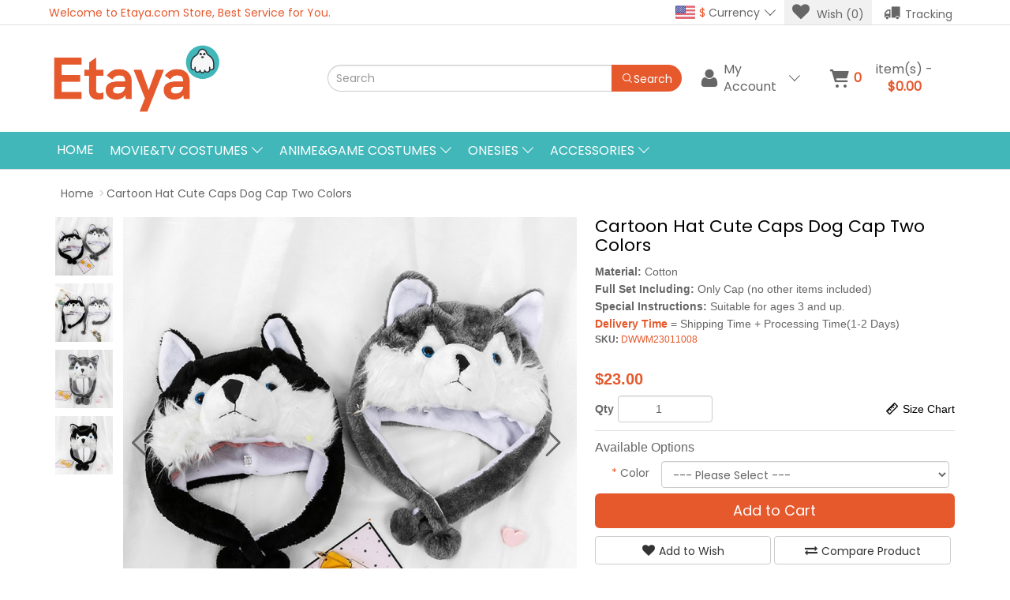

--- FILE ---
content_type: text/html; charset=utf-8
request_url: https://www.etaya.com/cartoon-hat-cute-caps-dog-cap-two-colors.html
body_size: 10070
content:
<!DOCTYPE html>
<!--[if IE]><![endif]-->
<!--[if IE 8 ]><html dir="ltr" lang="en" class="ie8"><![endif]-->
<!--[if IE 9 ]><html dir="ltr" lang="en" class="ie9"><![endif]-->
<!--[if (gt IE 9)|!(IE)]><!-->
<html dir="ltr" lang="en">
<!--<![endif]-->
<head>
<meta charset="UTF-8" />
<meta name="viewport" content="width=device-width, initial-scale=1">
<meta http-equiv="X-UA-Compatible" content="IE=edge">
<meta name="robots" content="INDEX,FOLLOW" />
<base href="https://www.etaya.com/" />
<title>Cartoon Hat Cute Caps Dog Cap Two Colors</title>
<meta name="keywords" content="Caps, Dog" />
<meta name="description" content="Buy High-Quality Cartoon Hat Cute Caps Dog Cap Two Colors on Etaya.com Store, Fast Shipping and Delivery, 100% Safety, 24/7 Service!" />
<link rel="icon" href="/image/catalog/logo/ico.png" type="image/png">
<link rel="shortcut icon" type="image/x-icon" href="/image/catalog/logo/favicon.ico" media="screen">
<link href="catalog/view/theme/default/stylesheet/iconfont.css" rel="stylesheet">
<link href="catalog/view/theme/default/stylesheet/wap.min.css?v=89" rel="stylesheet">
<link href="catalog/view/javascript/jquery/magnific/magnific-popup.css" type="text/css" rel="stylesheet" media="screen" />
<link href="catalog/view/javascript/jquery/datetimepicker/bootstrap-datetimepicker.min.css" type="text/css" rel="stylesheet" media="screen" />
<script src="catalog/view/javascript/jquery/jquery-2.1.1.min.js" type="text/javascript"></script>
<script src="catalog/view/javascript/bootstrap/js/bootstrap.min.js" type="text/javascript"></script>
<script src="catalog/view/javascript/jquery/magnific/jquery.magnific-popup.min.js" type="text/javascript"></script>
<script src="catalog/view/javascript/jquery/datetimepicker/moment/moment.min.js" type="text/javascript"></script>
<script src="catalog/view/javascript/jquery/datetimepicker/moment/moment-with-locales.min.js" type="text/javascript"></script>
<script src="catalog/view/javascript/jquery/datetimepicker/bootstrap-datetimepicker.min.js" type="text/javascript"></script>
<script src="catalog/view/javascript/common.js?v=2" type="text/javascript"></script>
<script src="catalog/view/javascript/wap.min.js" type="text/javascript"></script>
<link href="https://www.etaya.com/cartoon-hat-cute-caps-dog-cap-two-colors.html" rel="canonical" />
<meta property="og:locale" content="en_US" />
<meta name="twitter:card" content="summary" />
<meta property="og:title" content="Cartoon Hat Cute Caps Dog Cap Two Colors" >
<meta property="og:description" content="Buy High-Quality Cartoon Hat Cute Caps Dog Cap Two Colors on Etaya.com Store, Fast Shipping and Delivery, 100% Safety, 24/7 Service!" >
<meta name="twitter:title" content="Cartoon Hat Cute Caps Dog Cap Two Colors" />
<meta name="twitter:description" content="Buy High-Quality Cartoon Hat Cute Caps Dog Cap Two Colors on Etaya.com Store, Fast Shipping and Delivery, 100% Safety, 24/7 Service!" />
<meta property="fb:app_id" content="110814573987270" >
<meta property="og:site_name" content="Etaya.com" >
<meta property="og:url" content="https://www.etaya.com/cartoon-hat-cute-caps-dog-cap-two-colors.html" >
<meta name="twitter:url" content="https://www.etaya.com/cartoon-hat-cute-caps-dog-cap-two-colors.html" >
<meta property="og:image" content="https://www.etaya.com/image/cache/catalog/onesies/Caps/DWWM23011008/1-800x800.jpg" >
<meta name="twitter:image" content="https://www.etaya.com/image/cache/catalog/onesies/Caps/DWWM23011008/1-800x800.jpg" >
<meta property="og:image" content="https://www.etaya.com/image/cache/catalog/onesies/Caps/DWWM23011008/2-800x800.jpg" >
<meta name="twitter:image" content="https://www.etaya.com/image/cache/catalog/onesies/Caps/DWWM23011008/2-800x800.jpg" >
<meta property="og:image" content="https://www.etaya.com/image/cache/catalog/onesies/Caps/DWWM23011008/3-800x800.jpg" >
<meta name="twitter:image" content="https://www.etaya.com/image/cache/catalog/onesies/Caps/DWWM23011008/3-800x800.jpg" >
<meta property="og:image" content="https://www.etaya.com/image/cache/catalog/onesies/Caps/DWWM23011008/4-800x800.jpg" >
<meta name="twitter:image" content="https://www.etaya.com/image/cache/catalog/onesies/Caps/DWWM23011008/4-800x800.jpg" >
<meta property="product:price:amount" content="23.00" >
<meta property="product:price:currency" content="USD" >
<meta property="product:availability" content="instock" >
<meta property="og:type" content="product" >
<meta name="twitter:site" content="@etayacom" />

<script async src="https://www.googletagmanager.com/gtag/js?id=AW-395577895"></script>
<script>
  window.dataLayer = window.dataLayer || [];
  function gtag(){dataLayer.push(arguments);}
  gtag('js', new Date());

  gtag('config', 'AW-395577895');
  gtag('config', 'UA-192441901-1');
  gtag('config', 'G-E06D9HV92W');
</script>
</head>

<body>
<div class="header">
    <div class="topBox">
            <div class="container">
                <div class="webDetail hidden-xs red">Welcome to Etaya.com Store, Best Service for You.</div>
                <div class="webEdit">
                    <ul>
                            <li>
        <form action="https://www.etaya.com/common/currency/currency" method="post" enctype="multipart/form-data" id="form-currency">
                                                                                                        <p class="actCur"><img src="../catalog/view/theme/default/image/flag/USD.png" class="img-responsive" alt=""><span class="red">$</span>&nbsp;Currency<i class="icon iconfont iconbottom"></i></p>
                                        <ol class="curList">
                                                              <li class="currency-select"  name="EUR"><img src="../catalog/view/theme/default/image/flag/EUR.png" alt="" class="img-responsive">€ Euro</li>
                                                                                <li class="currency-select" name="GBP"><img src="../catalog/view/theme/default/image/flag/GBP.png" alt="" class="img-responsive">£ Pound Sterling</li>
                                                                                  <li class="currency-select" name="USD"><img src="../catalog/view/theme/default/image/flag/USD.png" alt="" class="img-responsive">$ US Dollar</li>
                                                  </ol>
            <input type="hidden" name="code" value="" />
            <input type="hidden" name="redirect" value="https://www.etaya.com/cartoon-hat-cute-caps-dog-cap-two-colors.html" />
        </form>
    </li>

                        <li class="wish">
                            <a class="wishlistAct" href="https://www.etaya.com/account/wishlist" title="Wishlist"><i class="icon iconfont iconheart"></i> <span class="wishlist">Wish (0)</span></a>
                        </li>
                        <li>
                            <a href="/information/tracking" title="Order Tracking">
                              <i class="iconfont icon iconhuoche1"></i>Tracking
                            </a>
                        </li>
                    </ul>
                </div>
            </div>
        </div>

    <div class="logo_user container">
        <div id="logo" class="logo">
                            <a href="https://www.etaya.com" title="Etaya.com" ><img src="https://www.etaya.com/image/catalog/logo/logo.png" alt="Etaya.com" class="img-responsive" /></a>
                    </div>
        <div class="search" id="search" >
  <input type="text" name="search" class="form-control" value="" placeholder="Search">
  <button class="search_btn btn"><i class="iconfont icon iconSearch"></i><span class="hidden-xs hidden-sm">Search</span></button>
</div>

        <ul class="cart_login">
            <li class="logins">
                <p class="drop"><i class="icon iconfont iconuser"></i><span class="hidden-xs">My Account</span>&nbsp;<i class="icon iconfont iconbottom"></i></p>
                <div class="log dropShow">
                                            <p>My Etaya User Center</p>
                        <p><a href="https://www.etaya.com/account/login" class="btn btn-red btn-block">Login</a></p>
                        <p class="text-center"><a href="https://www.etaya.com/account/register" class="red copywrite_text">Register to Get 5% OFF!</a></p>
                                    </div>
            </li>
            <li class="carts" id="cart">
                  <button class="drop" type="button" data-loading-text="Loading..." ><i class="icon iconfont iconcart"></i><p id="cart-total"><b class="red cart_num">0</b><span class="hidden-xs"> item(s) - <b class="red">$0.00</b></span></p></button>
  <div class="cartBox dropShow">
                 <p class="text-center empty">Your shopping cart is empty!</p>
        </div>

            </li>
        </ul>
    </div>

        <div class="menus">
        <div class="container">
            <p class="mobile_menu visible-xs"><i class="icon iconfont iconmenu"></i> Categories</p>
            <ul>
                <li class="menu_closed visible-xs">Closed <i class="icon iconfont iconclose1"></i></li>
                
                <li class="uppercase"><a href="https://www.etaya.com/" title="Premium Quality Cosplay Costumes Online Shop">Home</a></li>
                                                            <li>
                            <p class="dropM uppercase">Movie&amp;TV Costumes <i class="icon iconfont iconbottom"></i></p>
                            <div class="menuDrop">
                                <div class="visible-xs menu_back"><i class="icon iconfont iconleft"></i>Movie&amp;TV Costumes</div>
                                <div class="container">
                                    <ul class="hidden-sm">
                                        <p class="hidden-xs"><img src="../catalog/view/theme/default/image/menu/Movie&amp;TVCostumes.jpg" alt="Movie&amp;TV Costumes" class="img-responsive"></p>
                                        <a href="https://www.etaya.com/movie-and-tv-cosplay-costumes" class="see-all btn btn-block btn-red mt10">Show All Movie&amp;TV Costumes</a>
                                    </ul>
                                    <ul style="width: 78%;display: flex;">
                                                                                    <li><a href="https://www.etaya.com/ant-man-cosplay-costumes">Ant Man</a></li>
                                                                                    <li><a href="https://www.etaya.com/black-panther-cosplay-costumes">Black Panther</a></li>
                                                                                    <li><a href="https://www.etaya.com/black-widow-cosplay-costumes">Black Widow</a></li>
                                                                                    <li><a href="https://www.etaya.com/captain-america-cosplay-costumes">Captain America</a></li>
                                                                                    <li><a href="https://www.etaya.com/captain-marvel-cosplay-costumes">Captain Marvel</a></li>
                                                                                    <li><a href="https://www.etaya.com/daredevil-cosplay-costumes">Daredevil</a></li>
                                                                                    <li><a href="https://www.etaya.com/buy-deadpool-cosplay-costumes">Deadpool</a></li>
                                                                                    <li><a href="https://www.etaya.com/doctor-who-cosplay-costumes">Doctor Who</a></li>
                                                                                    <li><a href="https://www.etaya.com/buy-loki-cosplay-costume">Loki</a></li>
                                                                                    <li><a href="https://www.etaya.com/power-rangers-cosplay-costumes">Power Rangers</a></li>
                                                                                    <li><a href="https://www.etaya.com/scarlet-witch-cosplay-costumes">Scarlet Witch</a></li>
                                                                                    <li><a href="https://www.etaya.com/spider-man-cosplay-costumes">Spider-Man</a></li>
                                                                                    <li><a href="https://www.etaya.com/star-wars-cosplay-costumes">Star Wars</a></li>
                                                                                    <li><a href="https://www.etaya.com/thanos">Thanos</a></li>
                                                                                    <li><a href="https://www.etaya.com/the-avengers-cosplay-costumes">The Avengers</a></li>
                                                                                    <li><a href="https://www.etaya.com/the-boys-cosplay-costumes">The Boys</a></li>
                                                                                    <li><a href="https://www.etaya.com/the-witcher-cosplay-costumes">The Witcher</a></li>
                                                                                    <li><a href="https://www.etaya.com/thor-cosplay-costumes">Thor</a></li>
                                                                                    <li><a href="https://www.etaya.com/wandavision-cosplay-costumes">WandaVision</a></li>
                                                                            </ul>
                                </div>
                            </div>
                        </li>
                                                                                <li>
                            <p class="dropM uppercase">Anime&amp;Game Costumes <i class="icon iconfont iconbottom"></i></p>
                            <div class="menuDrop">
                                <div class="visible-xs menu_back"><i class="icon iconfont iconleft"></i>Anime&amp;Game Costumes</div>
                                <div class="container">
                                    <ul class="hidden-sm">
                                        <p class="hidden-xs"><img src="../catalog/view/theme/default/image/menu/Anime&amp;GameCostumes.jpg" alt="Anime&amp;Game Costumes" class="img-responsive"></p>
                                        <a href="https://www.etaya.com/game-cosplay-costumes" class="see-all btn btn-block btn-red mt10">Show All Anime&amp;Game Costumes</a>
                                    </ul>
                                    <ul style="width: 78%;display: flex;">
                                                                                    <li><a href="https://www.etaya.com/final-fantasy-cosplay-costumes">Final Fantasy</a></li>
                                                                                    <li><a href="https://www.etaya.com/genshin-impact-cosplay-costumes">Genshin Impact</a></li>
                                                                                    <li><a href="https://www.etaya.com/honkai-star-rail">Honkai Star Rail</a></li>
                                                                                    <li><a href="https://www.etaya.com/scarlet-spider">Scarlet Spider</a></li>
                                                                                    <li><a href="https://www.etaya.com/zelda">Zelda</a></li>
                                                                                    <li><a href="https://www.etaya.com/zenless-zone-zero">Zenless Zone Zero</a></li>
                                                                            </ul>
                                </div>
                            </div>
                        </li>
                                                                                <li>
                            <p class="dropM uppercase">Onesies <i class="icon iconfont iconbottom"></i></p>
                            <div class="menuDrop">
                                <div class="visible-xs menu_back"><i class="icon iconfont iconleft"></i>Onesies</div>
                                <div class="container">
                                    <ul class="hidden-sm">
                                        <p class="hidden-xs"><img src="../catalog/view/theme/default/image/menu/Onesies.jpg" alt="Onesies" class="img-responsive"></p>
                                        <a href="https://www.etaya.com/onesies" class="see-all btn btn-block btn-red mt10">Show All Onesies</a>
                                    </ul>
                                    <ul style="width: 78%;display: flex;">
                                                                                    <li><a href="https://www.etaya.com/adult-onesie-pajamas">Adult Onesies</a></li>
                                                                                    <li><a href="https://www.etaya.com/baby-onesie-pajamas">Baby Romper</a></li>
                                                                                    <li><a href="https://www.etaya.com/backpacks">Backpacks</a></li>
                                                                                    <li><a href="https://www.etaya.com/bath-towel">Bath Towel</a></li>
                                                                                    <li><a href="https://www.etaya.com/big-fat-head">Big Fat Head</a></li>
                                                                                    <li><a href="https://www.etaya.com/caps">Caps</a></li>
                                                                                    <li><a href="https://www.etaya.com/kids-onesies-pajamas">Kids Onesies</a></li>
                                                                                    <li><a href="https://www.etaya.com/neck-pillows">Neck Pillows</a></li>
                                                                                    <li><a href="https://www.etaya.com/shoes">Shoes</a></li>
                                                                            </ul>
                                </div>
                            </div>
                        </li>
                                                                                <li>
                            <p class="dropM uppercase">Accessories <i class="icon iconfont iconbottom"></i></p>
                            <div class="menuDrop">
                                <div class="visible-xs menu_back"><i class="icon iconfont iconleft"></i>Accessories</div>
                                <div class="container">
                                    <ul class="hidden-sm">
                                        <p class="hidden-xs"><img src="../catalog/view/theme/default/image/menu/Accessories.jpg" alt="Accessories" class="img-responsive"></p>
                                        <a href="https://www.etaya.com/cosplay-costume-accessories.html" class="see-all btn btn-block btn-red mt10">Show All Accessories</a>
                                    </ul>
                                    <ul style="width: 78%;display: flex;">
                                                                                    <li><a href="https://www.etaya.com/christmas-decorations">Christmas Decorations</a></li>
                                                                                    <li><a href="https://www.etaya.com/halloween-decorations">Halloween Decorations</a></li>
                                                                                    <li><a href="https://www.etaya.com/t-shirt">T-Shirt</a></li>
                                                                                    <li><a href="https://www.etaya.com/accessories-mask">Mask</a></li>
                                                                                    <li><a href="https://www.etaya.com/accessories-backpack">Backpack</a></li>
                                                                                    <li><a href="https://www.etaya.com/accessories-gloves">Gloves</a></li>
                                                                                    <li><a href="https://www.etaya.com/accessories-shoes">Shoes</a></li>
                                                                                    <li><a href="https://www.etaya.com/accessories-wigs">Wigs</a></li>
                                                                            </ul>
                                </div>
                            </div>
                        </li>
                                                </ul>
        </div>
    </div>

<!--
<div class="hotTips">
<a class="red">Order now, we can NOT delivered cosplay costumes before Halloween. So sorry! if you have any question Please chat or email with us service@etaya.com</a>
    </div>
</div>
-->





<div id="product-product" >
    <div class="break">
        <div class="container">
            <ul class="breadcrumb ">
                                    <li><a href="https://www.etaya.com">Home</a></li>
                                    <li><a href="https://www.etaya.com/cartoon-hat-cute-caps-dog-cap-two-colors.html">Cartoon Hat Cute Caps Dog Cap Two Colors</a></li>
                            </ul>
        </div>
    </div>

  <div class="container">
                <div id="content" class="col-sm-12">
      <div class="product_show">
        <div class="product_img" >
            			
			
                <div class="small_img">
                    <ul id="demo1_thumbs" class="list-inline">
					
					<li><a href="https://www.etaya.com/image/cache/catalog/onesies/Caps/DWWM23011008/1-800x800.jpg"><img src="https://www.etaya.com/image/cache/catalog/onesies/Caps/DWWM23011008/1-800x800.jpg" data-desoslide-href="https://www.etaya.com/image/cache/catalog/onesies/Caps/DWWM23011008/1-800x800.jpg" style="opacity: 1;width: 74px;"></a></li>
					<li> <a href="https://www.etaya.com/image/cache/catalog/onesies/Caps/DWWM23011008/2-800x800.jpg"><img src="https://www.etaya.com/image/cache/catalog/onesies/Caps/DWWM23011008/2-74x74.jpg" data-desoslide-href="https://www.etaya.com/image/cache/catalog/onesies/Caps/DWWM23011008/2-800x800.jpg"></a> </li>
					<li> <a href="https://www.etaya.com/image/cache/catalog/onesies/Caps/DWWM23011008/3-800x800.jpg"><img src="https://www.etaya.com/image/cache/catalog/onesies/Caps/DWWM23011008/3-74x74.jpg" data-desoslide-href="https://www.etaya.com/image/cache/catalog/onesies/Caps/DWWM23011008/3-800x800.jpg"></a> </li>
					<li> <a href="https://www.etaya.com/image/cache/catalog/onesies/Caps/DWWM23011008/4-800x800.jpg"><img src="https://www.etaya.com/image/cache/catalog/onesies/Caps/DWWM23011008/4-74x74.jpg" data-desoslide-href="https://www.etaya.com/image/cache/catalog/onesies/Caps/DWWM23011008/4-800x800.jpg"></a> </li>
                    </ul>
                </div>

              <div id="demo1_main_image" class="big_img">
                  <img src="https://www.etaya.com/image/cache/catalog/onesies/Caps/DWWM23011008/1-800x800.jpg" class="img-responsive oneImg">
              </div>
			  
                    </div>

        <div class="product_txt">


             <div id="product" class="product_buy">
                <h2 class="p_name">Cartoon Hat Cute Caps Dog Cap Two Colors</h2>
                                                                            
                                                    <li><strong>Material: </strong>  Cotton</li>
                                <li><strong>Full Set Including: </strong>  Only Cap (no other items included)</li>
                                <li><strong>Special Instructions: </strong>  Suitable for ages 3 and up.</li>
                                    			


                            <li><strong class="red">Delivery Time</strong> = Shipping Time + Processing Time(1-2 Days)</li>
                
        
    

				<li style="font-size: 12px;line-height: 18px;"><b>SKU: </b><span class="red">DWWM23011008</span></li><br>
        



                                    <div class="prices">
                                                    <p class="red" data-price="23.00"> $<span id="price">23.00</span></p>
                                            </div>
                                                                        <div class="select_qty">
                    <p><span>Qty</span><input type="number" name="quantity" value="1" size="2" id="input-quantity" class="form-control" /> </p>
                    <p class="linkChats"><i class="icon iconfont iconSizeguide"></i>Size Chart</p>
                </div>
                <div class="lines">
                    <p class="f16 mb5">Available Options</p>				
                                                                                                         <div class="form-group required ">
                                    <label class="control-label col-sm-2" for="input-option11623"> <span class="red">*</span> Color</label>
                                    <div class="col-sm-10">
                                        <select name="option[11623]" id="input-option11623" class="form-control Color_select" >
                                            <option value=""> --- Please Select --- </option>
                                                                                            <option value="18237" >Black
                                                                                                    </option>
                                                                                            <option value="18238" >Grey
                                                                                                    </option>
                                                                                    </select>
                                    </div>
                                </div>
                                                                                                                                                                                                                                                                                                        
                                                            
                                                            
                    <script>
                        //Customize
                        var price=23.00// $('#price').text();
                        var special= parseFloat($('#special').text()); //$('#special').text();
                        var size = 0,curPrice=0,include=0,package=0;

                        $(document).on('change','.Shoes_select',function () {
                            if(size != 0){
                                less(size);
                                size = 0;
                            }
                            if($(this).children('option:selected').data('price')){
                                size=$(this).children('option:selected').data('price');
                                domPrice(size);
                            }else{
                                size = 0
                            }
                            dom();
                        });

                        $(document).on('change','.Size_select',function () {
                            if(curPrice != 0){
                                less(curPrice);
                                curPrice = 0;
                            }
                            if($(this).children('option:selected').data('price')){
                                curPrice=$(this).children('option:selected').data('price');
                                domPrice(curPrice);
                                $('.CustomizeForms').show();
                            }else{
                                curPrice = 0;
                                $('.CustomizeForms').hide();
                            }
                            dom()
                        });

                        $(document).on('change','.Package_select',function () {
                            if(package != 0){
                                less(package);
                                package = 0;
                            }
                            if($(this).children('option:selected').data('price')){
                                package=$(this).children('option:selected').data('price');
                                domPrice(package);
                            }else{
                                package = 0;
                            }
                            dom()
                        });

                        $('.including input[type="checkBox"]').on('change',function () {
                            var names=$(this).data().name;
                            if(names == 'Boots'){
                                $('.boots').slideToggle()
                            }else if(names == 'Shoes'){
                                $('.shoes').slideToggle()
                            }
                            include = parseFloat($(this).data().price);
                            if($(this).prop('checked')){
                                domPrice(include);
                            }else{
                                less(include);
                            }
                            dom()
                        });

                        function less(priceLess) {
                            price = parseFloat(price) - parseFloat(priceLess);
                            special = parseFloat(special) - parseFloat(priceLess);
                        }
                        function domPrice(editPrice){
                            price=parseFloat(price) + parseFloat( editPrice )
                            special=parseFloat(special) + parseFloat( editPrice )
                        }
                        function dom(){
                            $('#price').text(price.toFixed(2));
                            $('#special').text(special.toFixed(2));
                        }
                    </script>



                </div>
                                                        <button type="button" id="button-cart" data-loading-text="Loading..." class="btn btn-red btn-block btn-lg">Add to Cart</button>
                
                <input type="hidden" name="product_id" value="1927" />
                <div class="mt10 wish_compare">
                    <button data-toggle="tooltip" class="btn btn-default" title="Add to Wish" onclick="wishlist.add('1927');"><i class="icon iconfont iconheart"></i>Add to Wish</button>
                    <button class="btn btn-default"  data-toggle="tooltip" title="Compare Product" onclick="compare.add('1927');"><i class="icon iconfont iconexchange"></i>Compare Product</button>
                </div>
                </div>



         </div>
      </div>

              <h3>Customers Also Viewed</h3>
          <div class="product_list">
              <ul class="owl-carousel owl-theme">
                                    <li class="item">
                        <div class="product_img">
                            <a href="https://www.etaya.com/cute-hat-cartoon-caps-dinosaur-cap-three-colors.html"><img src="https://www.etaya.com/image/cache/catalog/onesies/Caps/DWWM23011004/1-318x318.jpg" alt="Cute Hat Cartoon Caps Dinosaur Cap Three Colors" class="img-responsive" /></a>
                            <div class="product_tool">
                                <span class="show_view" data-toggle="tooltip" title="" onclick="compare.add('1923');" data-original-title="Compare Product"><i class="icon iconfont iconexchange"></i></span>
                                <span class="show_wish" data-toggle="tooltip" title="" onclick="wishlist.add('1923')" data-original-title="Add to Wish"><i class="icon iconfont iconheart"></i></span>
                                <span class="show_cart" data-toggle="tooltip" title="" onclick="cart.add('1923', '')" data-original-title="Add to Cart"><i class="icon iconfont iconcart"></i></span>
                            </div>
                        </div>
                        <div class="product_text">
                            <p class="name"><a href="https://www.etaya.com/cute-hat-cartoon-caps-dinosaur-cap-three-colors.html">Cute Hat Cartoon Caps Dinosaur Cap Three Colors</a></p>
                                                                                        <p class="prices">
                                                                            <span class="red"> $20.00</span>
                                                                    </p>
                                                    </div>
                    </li>
                                    <li class="item">
                        <div class="product_img">
                            <a href="https://www.etaya.com/cute-hat-cartoon-caps-panther-cap-two-colors.html"><img src="https://www.etaya.com/image/cache/catalog/onesies/Caps/DWWM23011005/1-318x318.jpg" alt="Cute Hat Cartoon Caps Panther Cap Two Colors" class="img-responsive" /></a>
                            <div class="product_tool">
                                <span class="show_view" data-toggle="tooltip" title="" onclick="compare.add('1924');" data-original-title="Compare Product"><i class="icon iconfont iconexchange"></i></span>
                                <span class="show_wish" data-toggle="tooltip" title="" onclick="wishlist.add('1924')" data-original-title="Add to Wish"><i class="icon iconfont iconheart"></i></span>
                                <span class="show_cart" data-toggle="tooltip" title="" onclick="cart.add('1924', '')" data-original-title="Add to Cart"><i class="icon iconfont iconcart"></i></span>
                            </div>
                        </div>
                        <div class="product_text">
                            <p class="name"><a href="https://www.etaya.com/cute-hat-cartoon-caps-panther-cap-two-colors.html">Cute Hat Cartoon Caps Panther Cap Two Colors</a></p>
                                                                                        <p class="prices">
                                                                            <span class="red"> $20.00</span>
                                                                    </p>
                                                    </div>
                    </li>
                                    <li class="item">
                        <div class="product_img">
                            <a href="https://www.etaya.com/cartoon-hat-cute-caps-dog-cap-two-colors.html"><img src="https://www.etaya.com/image/cache/catalog/onesies/Caps/DWWM23011008/1-318x318.jpg" alt="Cartoon Hat Cute Caps Dog Cap Two Colors" class="img-responsive" /></a>
                            <div class="product_tool">
                                <span class="show_view" data-toggle="tooltip" title="" onclick="compare.add('1927');" data-original-title="Compare Product"><i class="icon iconfont iconexchange"></i></span>
                                <span class="show_wish" data-toggle="tooltip" title="" onclick="wishlist.add('1927')" data-original-title="Add to Wish"><i class="icon iconfont iconheart"></i></span>
                                <span class="show_cart" data-toggle="tooltip" title="" onclick="cart.add('1927', '')" data-original-title="Add to Cart"><i class="icon iconfont iconcart"></i></span>
                            </div>
                        </div>
                        <div class="product_text">
                            <p class="name"><a href="https://www.etaya.com/cartoon-hat-cute-caps-dog-cap-two-colors.html">Cartoon Hat Cute Caps Dog Cap Two Colors</a></p>
                                                                                        <p class="prices">
                                                                            <span class="red"> $23.00</span>
                                                                    </p>
                                                    </div>
                    </li>
                              </ul>
          </div>
        
    </div>

   <div class="product_detail_box">
        <ul class="details_lit">
            <li class="active description" data-name="description">Description</li>
                        <li class="reviews" data-name="reviews">Reviews (0)</li>
                        <li class="faqs" data-name="faqs">Measuring</li>
        </ul>
        <div class="select_box">
            <div class="details" style="display: block" id="description">                
                    <ul>
                                                                                                                        <li>
                                        <p><b>Material : </b>  Cotton</p>
                                    </li>
                                                                    <li>
                                        <p><b>Full Set Including : </b>  Only Cap (no other items included)</p>
                                    </li>
                                                                    <li>
                                        <p><b>Special Instructions : </b>  Suitable for ages 3 and up.</p>
                                    </li>
                                                                                                        </ul>                
				<p>Buy High-Quality Cartoon Hat Cute Caps Dog Cap Two Colors on Etaya.com Store, Fast Shipping and Delivery, 100% Safety, 24/7 Service!<br></p>
            </div>

                        <div class="details" id="reviews">
                <form class="form-horizontal" id="form-review">
                    <div id="review">
                         <table class="table table-striped table-bordered">

                         </table>
                        <div class="text-right"></div>
                    </div>
                <h3>Write a review</h3>
                                <div class="form-group required">
                  <div class="col-sm-12">
                    <label class="control-label" for="input-name">Your Name</label>
                    <input type="text" name="name" value="" id="input-name" class="form-control" />
                  </div>
                </div>
                <div class="form-group required">
                  <div class="col-sm-12">
                    <label class="control-label" for="input-review">Your Review</label>
                    <textarea type="text" name="text" rows="5" id="input-review" class="form-control"></textarea>
                    <div class="help-block"><span class="text-danger">Note:</span> Please send pictures via email or online chat!</div>
                  </div>
                </div>
                <div class="form-group required">
                  <div class="col-sm-12">
                    <label class="control-label">Rating</label>
                    &nbsp;&nbsp;&nbsp; Bad&nbsp;
                    <input type="radio" name="rating" value="1" />
                    &nbsp;
                    <input type="radio" name="rating" value="2" />
                    &nbsp;
                    <input type="radio" name="rating" value="3" />
                    &nbsp;
                    <input type="radio" name="rating" value="4" />
                    &nbsp;
                    <input type="radio" name="rating" value="5" />
                    &nbsp;Good</div>
                </div>
                <script src="//www.google.com/recaptcha/api.js" type="text/javascript"></script>
<fieldset>
  <legend>Captcha</legend>
  <div class="form-group required">    <label class="col-sm-4 control-label">Please complete the captcha validation below</label>
    <div class="col-sm-8">
      <div class="g-recaptcha" data-sitekey="6LdO-4AUAAAAADXI4Waot6K89u46RVnF3S-nnTol"></div>
      </div>
    </div>
</fieldset>

                <div class="buttons clearfix">
                  <div class="pull-left">
                    <button type="button" id="button-review" data-loading-text="Loading..." class="btn btn-primary">Continue</button>
                  </div>
                </div>
                                </form>
            </div>

            <div class="details" id="faqs">
              <div class="row"> 
				  <div class="col-sm-6 mt10">
				  <img src="/image/catalog/size/measure.jpg" class="img-responsive" alt="measure"><br />
				  <img src="/image/catalog/size/shoes-measure.jpg" class="img-responsive" alt="shoes measure">
				  </div>
				  
				  <div class="col-sm-6">
						<div id="content">
						<p class="mt10"><b>How To Measure</b></p>
						<p>It's suggested to have someone else to measure for you. If you have any other special requirement, please white it in Comments on the Checkout page! </p>
						<p><b>Height</b></p>
						<p>Measure the distance from the top of the head to the soles of the feet!</p>
						<p><b>Chest</b></p>
						<p>Measure around chest/bust at fullest point. For female, please wear a bra when doing this measuremen</p>
						<p><b>Waist</b></p>
						<p>Measure around the smallest part of your waistline, it's also called natural waistline, at the point where your trousers would normally ride. Keep one finger between the tape and your body.</p>
						<p><b>Hip</b></p>
						<p>Measure around the fullest part of your hips, keeping the tape parallel to the floor</p>
						<p><b>Shoulder Width</b></p>
						<p>It's across shoulder from right shoulder joint to left shoulder joint instead of in circumference</p>
						<p><b>Arm Length</b></p>
						<p>Measure shoulder point to wrist through your elbow.</p>
						<p><b>Upper Arm Circumference</b></p>
						<p>Measured around the fullest part of your arm.</p>
						<p><b>Neck to Crotch Area</b></p>
						<p>Measure from the shoulder to the crotch area.</p>
						<p><b>Inseam</b></p>
						<p>Measure end of inner thigh to ankle.</p>
						<p><b>Thigh Circumference</b></p>
						<p>Measure the fullest part of the thigh</p>
						<p><b>Calf Circumference</b></p>
						<p>Measure the fullest part of the calf.</p>					
						<p><b>Foot Length</b></p>
						<p>Measure the length at your foot.</p>
						<p><b>Foot Circumference</b></p>
						<p>Measure the width at the widest part(at the ball of your foot).</p>
						<p><b>Ankle Size</b></p>
						<p>Measure the length from your heel to your longest toe.</p>
						<p><b>Boot Height</b></p>
						<p>From the bottom to the desired position.</p>
						</div>
				  </div>				  
			  </div>
            </div>



                    </div>
    </div>


      </div>
    </div>
</div>

<link rel="stylesheet" href="catalog/view/theme/default/stylesheet/jquery.desoslide.min.css">
<script src="catalog/view/javascript/jquery/owl.carousel.min.js" type="text/javascript"></script>
<script src="catalog/view/javascript/jquery/jquery.desoslide.js" type="text/javascript"></script>

<script type="text/javascript">
    $(function () {
        $('#demo1_thumbs').desoSlide({
            main: {
                container: '#demo1_main_image',
                cssClass: 'img-responsive',
                effect: {
                    provider: 'animate',
                    name: 'sideFade'
                }
            }
        });
        $('.owl-carousel').owlCarousel({
            responsive:{
                0:{
                    items:2,
                    margin:5,
                    nav:false
                },
                600:{
                    items:3,
                    margin:5,
                    nav:false
                },
                1024:{
                    items:4,
                    margin:5,
                    nav:false
                },
                1200:{
                    items:5,
                    margin:10,
                    nav:true
                }
            }
        });
    })
</script>
<script type="text/javascript"><!--
$('select[name=\'recurring_id\'], input[name="quantity"]').change(function(){
	$.ajax({
		url: 'index.php?route=product/product/getRecurringDescription',
		type: 'post',
		data: $('input[name=\'product_id\'], input[name=\'quantity\'], select[name=\'recurring_id\']'),
		dataType: 'json',
		beforeSend: function() {
			$('#recurring-description').html('');
		},
		success: function(json) {
			$('.alert-dismissible, .text-danger').remove();

			if (json['success']) {
				$('#recurring-description').html(json['success']);
			}
		}
	});
});
//--></script>
<script type="text/javascript"><!--
$('#button-cart').on('click', function() {
	$.ajax({
		url: 'index.php?route=checkout/cart/add',
		type: 'post',
		data: $('#product input[type=\'text\'], #product input[type=\'hidden\'], #product input[type=\'radio\']:checked, #product input[type=\'checkbox\']:checked, #product select, #product textarea'),
		dataType: 'json',
		beforeSend: function() {
			$('#button-cart').button('loading');
		},
		complete: function() {
			$('#button-cart').button('reset');
		},
		success: function(json) {
			$('.alert-dismissible, .text-danger').remove();
			$('.form-group').removeClass('has-error');

			if (json['error']) {
				if (json['error']['option']) {
					for (i in json['error']['option']) {
						var element = $('#input-option' + i.replace('_', '-'));

						if (element.parent().hasClass('input-group')) {
							element.parent().after('<div class="text-danger">' + json['error']['option'][i] + '</div>');
						} else {
							element.after('<div class="text-danger">' + json['error']['option'][i] + '</div>');
						}
					}
				}

				if (json['error']['recurring']) {
					$('select[name=\'recurring_id\']').after('<div class="text-danger">' + json['error']['recurring'] + '</div>');
				}

				// Highlight any found errors
				$('.text-danger').parent().addClass('has-error');
			}

			if (json['success']) {
				$('.breadcrumb').before('<div class="alert alert-success alert-dismissible">' + json['success'] + '<button type="button" class="close" data-dismiss="alert">&times;</button></div>');

                $("#cart > button").html('<i class="icon iconfont iconcart"></i><p id="cart-total"> ' + json["total"] + "</p>");

                $('html, body').animate({ scrollTop: 0 }, 'slow');

                $("#cart").load("index.php?route=common/cart/info");
                setTimeout(function () {
                    $('#cart .cartBox').show();
                },1500)


			}
		},
        error: function(xhr, ajaxOptions, thrownError) {
            alert(thrownError + "\r\n" + xhr.statusText + "\r\n" + xhr.responseText);
        }
	});
});
//--></script>
<script type="text/javascript"><!--
$('.date').datetimepicker({
	language: 'en-gb',
	pickTime: false
});

$('.datetime').datetimepicker({
	language: 'en-gb',
	pickDate: true,
	pickTime: true
});

$('.time').datetimepicker({
	language: 'en-gb',
	pickDate: false
});

$('button[id^=\'button-upload\']').on('click', function() {
	var node = this;

	$('#form-upload').remove();

	$('body').prepend('<form enctype="multipart/form-data" id="form-upload" style="display: none;"><input type="file" name="file" /></form>');

	$('#form-upload input[name=\'file\']').trigger('click');

	if (typeof timer != 'undefined') {
    	clearInterval(timer);
	}

	timer = setInterval(function() {
		if ($('#form-upload input[name=\'file\']').val() != '') {
			clearInterval(timer);

			$.ajax({
				url: 'index.php?route=tool/upload',
				type: 'post',
				dataType: 'json',
				data: new FormData($('#form-upload')[0]),
				cache: false,
				contentType: false,
				processData: false,
				beforeSend: function() {
					$(node).button('loading');
				},
				complete: function() {
					$(node).button('reset');
				},
				success: function(json) {
					$('.text-danger').remove();

					if (json['error']) {
						$(node).parent().find('input').after('<div class="text-danger">' + json['error'] + '</div>');
					}

					if (json['success']) {
						alert(json['success']);

						$(node).parent().find('input').val(json['code']);
					}
				},
				error: function(xhr, ajaxOptions, thrownError) {
					alert(thrownError + "\r\n" + xhr.statusText + "\r\n" + xhr.responseText);
				}
			});
		}
	}, 500);
});
//--></script>
<script type="text/javascript"><!--
$('#review').delegate('.pagination a', 'click', function(e) {
    e.preventDefault();

    $('#review').fadeOut('slow');

    $('#review').load(this.href);

    $('#review').fadeIn('slow');
});

$('#review').load('index.php?route=product/product/review&product_id=1927');

$('#button-review').on('click', function() {
	$.ajax({
		url: 'index.php?route=product/product/write&product_id=1927',
		type: 'post',
		dataType: 'json',
		data: $("#form-review").serialize(),
		beforeSend: function() {
			$('#button-review').button('loading');
		},
		complete: function() {
			$('#button-review').button('reset');
		},
		success: function(json) {
			$('.alert-dismissible').remove();

			if (json['error']) {
				$('#review').after('<div class="alert alert-danger alert-dismissible"><i class="fa fa-exclamation-circle"></i> ' + json['error'] + '</div>');
			}

			if (json['success']) {
				$('#review').after('<div class="alert alert-success alert-dismissible"><i class="fa fa-check-circle"></i> ' + json['success'] + '</div>');

				$('input[name=\'name\']').val('');
				$('textarea[name=\'text\']').val('');
				$('input[name=\'rating\']:checked').prop('checked', false);
			}
		}
	});
});

$(document).ready(function() {
	$('.thumbnails').magnificPopup({
		type:'image',
		delegate: 'a',
		gallery: {
			enabled: true
		}
	});
});
//--></script>
<script>
  gtag('event', 'conversion', {'send_to': 'AW-395577895/XgOeCMzW7ZACEKeU0LwB'});
</script>




<script>
  gtag('event', 'page_view', {
    'send_to': 'AW-395577895',
    'value': '$23.00',
    'items': [{
      'id': 'E1927',
      'google_business_vertical': 'retail'
    }]
  });
</script>




<div class="footer">
  <div class="footer_link">
    <div class="container">
      <div class="share_link hidden-xs">
        <ul>
          <li><a href="https://www.facebook.com/etayacom" target="_blank" rel="noffolow"><i class="icon iconfont iconfacebook"></i></a></li>
          <li><a href="https://www.instagram.com/etayacom" target="_blank" rel="noffolow"><i class="icon iconfont iconinstagram"></i></a></li>
        </ul>
        <p>
          <a href="https://www.facebook.com/etayacom" target="_blank" rel="noffolow"><button class="btn-block btn-red btn">LIKE AND FOLLOW US</button></a>
        </p>
      </div>
      <div class="sign_order">
        <div class="footer_icon hidden-xs"><img src="../catalog/view/theme/default/image/icon.png" alt="ICO"></div>
        <div class="order_footer">
          <p><span class="bigFont">5% OFF</span> Your First Order When You Sign Up</p>
          <p>
            <input type="text" class="form-control" placeholder="Email Address">
            <a href="/account/register" rel="noffolow"><button class="btn btn-dark">Sign Up</button></a>
          </p>
        </div>
      </div>
    </div>
  </div>

  <div class="container setLink">
    <div class="row">
              <div class="col-sm-3 col-xs-6 col-lg">
          <h5>Customer Service</h5>
          <ul class="list-footer">
            <li><a href="/about-us.html" rel="noffolow"><i class="icon iconfont iconleftpx"></i>About Us</a></li>
            <li><a href="/contact-us.html" rel="noffolow"><i class="icon iconfont iconleftpx"></i>Contact Us</a></li>
            <li><a href="/account/forgotten" rel="noffolow"><i class="icon iconfont iconleftpx"></i>Forgotten Password</a></li>
            <li><a href="/faq.html" rel="noffolow"><i class="icon iconfont iconleftpx"></i>FAQs</a></li>
            <li><a href="/information/tracking" rel="noffolow"><i class="icon iconfont iconleftpx"></i>Order Tracking</a></li>
            <li><a href="/affiliate-program.html" rel="noffolow"><i class="icon iconfont iconleftpx"></i>Affiliate Program</a></li>
          </ul>
        </div>
            <div class="col-sm-3 col-xs-6 col-lg">
        <h5>More Information</h5>
        <ul class="list-footer">
          <li><a href="/shipping.html" rel="noffolow"><i class="icon iconfont iconleftpx"></i>Shipping Info</a></li>
          <li><a href="/payment-methods.html" rel="noffolow"><i class="icon iconfont iconleftpx"></i>Payment Methods</a></li>
          <li><a href="/return-policy.html" rel="noffolow"><i class="icon iconfont iconleftpx"></i>Returns & Refunds</a></li>
          <li><a href="/privacy-policy.html" rel="noffolow"><i class="icon iconfont iconleftpx"></i>Privacy Policy</a></li>
          <li><a href="/terms-and-conditions.html" rel="noffolow"><i class="icon iconfont iconleftpx"></i>Terms & Conditions</a></li>
          <li><a href="/measurement-guide.html" rel="noffolow"><i class="icon iconfont iconleftpx"></i>Measurement Guide</a></li>
        </ul>
      </div>
      <div class="col-sm-3 col-xs-6 col-lg">
        <h5>Follow Us</h5>
        <div class="footer_social">
          <a href="https://www.facebook.com/etayacom" target="_blank" rel="noffolow"><i class="icon iconfont iconfacebook"></i></a>
          <a href="https://www.instagram.com/etayacom" target="_blank" rel="noffolow"><i class="icon iconfont iconinstagram"></i></a>
        </div>
      </div>
      <div class="col-sm-3 col-xs-6 col-lg">
        <h5>Contact Us</h5>
        <ul class="list-footer">
          <li>Tel: <span>+86-18010868579</span></li>
          <li>Email: <span><a href="/cdn-cgi/l/email-protection" class="__cf_email__" data-cfemail="71021403071812143114051008105f121e1c">[email&#160;protected]</a></span></li>
          <li>Address: <span></span>#1-101 No. 818, Changjiang West Road Shushan District Hefei Anhui, China</span></li>
        </ul>
      </div>
    </div>
    <hr>
    <div class="row">
      <div class="col-sm-6 col-md col-lg">
        <div class="copywrite_text text-left">
          <p>Copyright © 2026 <a href="https://www.etaya.com/" title="Etaya Shop">Etaya.com</a> All rights reserved.</p>
        </div>
      </div>
      <div class="col-sm-6 col-md col-lg">
        <div class="payment_method text-right">
          <img src="../catalog/view/theme/default/image/paypal.svg" title="paypal" alt="paypal">
          <!-- <img src="../catalog/view/theme/default/image/mastercard.svg" title="mastercard" alt="mastercard">
          <img src="../catalog/view/theme/default/image/visa.svg" title="visa" alt="visa">
          <img src="../catalog/view/theme/default/image/discover.svg" title="discover" alt="discover">
          <img src="../catalog/view/theme/default/image/american-express.svg" title="american-express" alt="american-express"> -->
        </div>
      </div>
    </div>
  </div>
</div>
<div class="toTop"><i class="icon iconfont icontop1"></i></div>

<!--Start of Tawk.to Script-->
<script data-cfasync="false" src="/cdn-cgi/scripts/5c5dd728/cloudflare-static/email-decode.min.js"></script><script type="text/javascript">
  var Tawk_API=Tawk_API||{}, Tawk_LoadStart=new Date();
  (function(){
  var s1=document.createElement("script"),s0=document.getElementsByTagName("script")[0];
  s1.async=true;
  s1.src='https://embed.tawk.to/665d8e64981b6c564777e52e/1hven8eem';
  s1.charset='UTF-8';
  s1.setAttribute('crossorigin','*');
  s0.parentNode.insertBefore(s1,s0);
  })();
</script>
<!--End of Tawk.to Script-->

<script>(function(w,d,t,r,u){var f,n,i;w[u]=w[u]||[],f=function(){var o={ti:"17555977"};o.q=w[u],w[u]=new UET(o),w[u].push("pageLoad")},n=d.createElement(t),n.src=r,n.async=1,n.onload=n.onreadystatechange=function(){var s=this.readyState;s&&s!=="loaded"&&s!=="complete"||(f(),n.onload=n.onreadystatechange=null)},i=d.getElementsByTagName(t)[0],i.parentNode.insertBefore(n,i)})(window,document,"script","//bat.bing.com/bat.js","uetq");</script>
</body></html>


--- FILE ---
content_type: text/html; charset=utf-8
request_url: https://www.google.com/recaptcha/api2/anchor?ar=1&k=6LdO-4AUAAAAADXI4Waot6K89u46RVnF3S-nnTol&co=aHR0cHM6Ly93d3cuZXRheWEuY29tOjQ0Mw..&hl=en&v=PoyoqOPhxBO7pBk68S4YbpHZ&size=normal&anchor-ms=20000&execute-ms=30000&cb=p064dlhv8u3h
body_size: 49305
content:
<!DOCTYPE HTML><html dir="ltr" lang="en"><head><meta http-equiv="Content-Type" content="text/html; charset=UTF-8">
<meta http-equiv="X-UA-Compatible" content="IE=edge">
<title>reCAPTCHA</title>
<style type="text/css">
/* cyrillic-ext */
@font-face {
  font-family: 'Roboto';
  font-style: normal;
  font-weight: 400;
  font-stretch: 100%;
  src: url(//fonts.gstatic.com/s/roboto/v48/KFO7CnqEu92Fr1ME7kSn66aGLdTylUAMa3GUBHMdazTgWw.woff2) format('woff2');
  unicode-range: U+0460-052F, U+1C80-1C8A, U+20B4, U+2DE0-2DFF, U+A640-A69F, U+FE2E-FE2F;
}
/* cyrillic */
@font-face {
  font-family: 'Roboto';
  font-style: normal;
  font-weight: 400;
  font-stretch: 100%;
  src: url(//fonts.gstatic.com/s/roboto/v48/KFO7CnqEu92Fr1ME7kSn66aGLdTylUAMa3iUBHMdazTgWw.woff2) format('woff2');
  unicode-range: U+0301, U+0400-045F, U+0490-0491, U+04B0-04B1, U+2116;
}
/* greek-ext */
@font-face {
  font-family: 'Roboto';
  font-style: normal;
  font-weight: 400;
  font-stretch: 100%;
  src: url(//fonts.gstatic.com/s/roboto/v48/KFO7CnqEu92Fr1ME7kSn66aGLdTylUAMa3CUBHMdazTgWw.woff2) format('woff2');
  unicode-range: U+1F00-1FFF;
}
/* greek */
@font-face {
  font-family: 'Roboto';
  font-style: normal;
  font-weight: 400;
  font-stretch: 100%;
  src: url(//fonts.gstatic.com/s/roboto/v48/KFO7CnqEu92Fr1ME7kSn66aGLdTylUAMa3-UBHMdazTgWw.woff2) format('woff2');
  unicode-range: U+0370-0377, U+037A-037F, U+0384-038A, U+038C, U+038E-03A1, U+03A3-03FF;
}
/* math */
@font-face {
  font-family: 'Roboto';
  font-style: normal;
  font-weight: 400;
  font-stretch: 100%;
  src: url(//fonts.gstatic.com/s/roboto/v48/KFO7CnqEu92Fr1ME7kSn66aGLdTylUAMawCUBHMdazTgWw.woff2) format('woff2');
  unicode-range: U+0302-0303, U+0305, U+0307-0308, U+0310, U+0312, U+0315, U+031A, U+0326-0327, U+032C, U+032F-0330, U+0332-0333, U+0338, U+033A, U+0346, U+034D, U+0391-03A1, U+03A3-03A9, U+03B1-03C9, U+03D1, U+03D5-03D6, U+03F0-03F1, U+03F4-03F5, U+2016-2017, U+2034-2038, U+203C, U+2040, U+2043, U+2047, U+2050, U+2057, U+205F, U+2070-2071, U+2074-208E, U+2090-209C, U+20D0-20DC, U+20E1, U+20E5-20EF, U+2100-2112, U+2114-2115, U+2117-2121, U+2123-214F, U+2190, U+2192, U+2194-21AE, U+21B0-21E5, U+21F1-21F2, U+21F4-2211, U+2213-2214, U+2216-22FF, U+2308-230B, U+2310, U+2319, U+231C-2321, U+2336-237A, U+237C, U+2395, U+239B-23B7, U+23D0, U+23DC-23E1, U+2474-2475, U+25AF, U+25B3, U+25B7, U+25BD, U+25C1, U+25CA, U+25CC, U+25FB, U+266D-266F, U+27C0-27FF, U+2900-2AFF, U+2B0E-2B11, U+2B30-2B4C, U+2BFE, U+3030, U+FF5B, U+FF5D, U+1D400-1D7FF, U+1EE00-1EEFF;
}
/* symbols */
@font-face {
  font-family: 'Roboto';
  font-style: normal;
  font-weight: 400;
  font-stretch: 100%;
  src: url(//fonts.gstatic.com/s/roboto/v48/KFO7CnqEu92Fr1ME7kSn66aGLdTylUAMaxKUBHMdazTgWw.woff2) format('woff2');
  unicode-range: U+0001-000C, U+000E-001F, U+007F-009F, U+20DD-20E0, U+20E2-20E4, U+2150-218F, U+2190, U+2192, U+2194-2199, U+21AF, U+21E6-21F0, U+21F3, U+2218-2219, U+2299, U+22C4-22C6, U+2300-243F, U+2440-244A, U+2460-24FF, U+25A0-27BF, U+2800-28FF, U+2921-2922, U+2981, U+29BF, U+29EB, U+2B00-2BFF, U+4DC0-4DFF, U+FFF9-FFFB, U+10140-1018E, U+10190-1019C, U+101A0, U+101D0-101FD, U+102E0-102FB, U+10E60-10E7E, U+1D2C0-1D2D3, U+1D2E0-1D37F, U+1F000-1F0FF, U+1F100-1F1AD, U+1F1E6-1F1FF, U+1F30D-1F30F, U+1F315, U+1F31C, U+1F31E, U+1F320-1F32C, U+1F336, U+1F378, U+1F37D, U+1F382, U+1F393-1F39F, U+1F3A7-1F3A8, U+1F3AC-1F3AF, U+1F3C2, U+1F3C4-1F3C6, U+1F3CA-1F3CE, U+1F3D4-1F3E0, U+1F3ED, U+1F3F1-1F3F3, U+1F3F5-1F3F7, U+1F408, U+1F415, U+1F41F, U+1F426, U+1F43F, U+1F441-1F442, U+1F444, U+1F446-1F449, U+1F44C-1F44E, U+1F453, U+1F46A, U+1F47D, U+1F4A3, U+1F4B0, U+1F4B3, U+1F4B9, U+1F4BB, U+1F4BF, U+1F4C8-1F4CB, U+1F4D6, U+1F4DA, U+1F4DF, U+1F4E3-1F4E6, U+1F4EA-1F4ED, U+1F4F7, U+1F4F9-1F4FB, U+1F4FD-1F4FE, U+1F503, U+1F507-1F50B, U+1F50D, U+1F512-1F513, U+1F53E-1F54A, U+1F54F-1F5FA, U+1F610, U+1F650-1F67F, U+1F687, U+1F68D, U+1F691, U+1F694, U+1F698, U+1F6AD, U+1F6B2, U+1F6B9-1F6BA, U+1F6BC, U+1F6C6-1F6CF, U+1F6D3-1F6D7, U+1F6E0-1F6EA, U+1F6F0-1F6F3, U+1F6F7-1F6FC, U+1F700-1F7FF, U+1F800-1F80B, U+1F810-1F847, U+1F850-1F859, U+1F860-1F887, U+1F890-1F8AD, U+1F8B0-1F8BB, U+1F8C0-1F8C1, U+1F900-1F90B, U+1F93B, U+1F946, U+1F984, U+1F996, U+1F9E9, U+1FA00-1FA6F, U+1FA70-1FA7C, U+1FA80-1FA89, U+1FA8F-1FAC6, U+1FACE-1FADC, U+1FADF-1FAE9, U+1FAF0-1FAF8, U+1FB00-1FBFF;
}
/* vietnamese */
@font-face {
  font-family: 'Roboto';
  font-style: normal;
  font-weight: 400;
  font-stretch: 100%;
  src: url(//fonts.gstatic.com/s/roboto/v48/KFO7CnqEu92Fr1ME7kSn66aGLdTylUAMa3OUBHMdazTgWw.woff2) format('woff2');
  unicode-range: U+0102-0103, U+0110-0111, U+0128-0129, U+0168-0169, U+01A0-01A1, U+01AF-01B0, U+0300-0301, U+0303-0304, U+0308-0309, U+0323, U+0329, U+1EA0-1EF9, U+20AB;
}
/* latin-ext */
@font-face {
  font-family: 'Roboto';
  font-style: normal;
  font-weight: 400;
  font-stretch: 100%;
  src: url(//fonts.gstatic.com/s/roboto/v48/KFO7CnqEu92Fr1ME7kSn66aGLdTylUAMa3KUBHMdazTgWw.woff2) format('woff2');
  unicode-range: U+0100-02BA, U+02BD-02C5, U+02C7-02CC, U+02CE-02D7, U+02DD-02FF, U+0304, U+0308, U+0329, U+1D00-1DBF, U+1E00-1E9F, U+1EF2-1EFF, U+2020, U+20A0-20AB, U+20AD-20C0, U+2113, U+2C60-2C7F, U+A720-A7FF;
}
/* latin */
@font-face {
  font-family: 'Roboto';
  font-style: normal;
  font-weight: 400;
  font-stretch: 100%;
  src: url(//fonts.gstatic.com/s/roboto/v48/KFO7CnqEu92Fr1ME7kSn66aGLdTylUAMa3yUBHMdazQ.woff2) format('woff2');
  unicode-range: U+0000-00FF, U+0131, U+0152-0153, U+02BB-02BC, U+02C6, U+02DA, U+02DC, U+0304, U+0308, U+0329, U+2000-206F, U+20AC, U+2122, U+2191, U+2193, U+2212, U+2215, U+FEFF, U+FFFD;
}
/* cyrillic-ext */
@font-face {
  font-family: 'Roboto';
  font-style: normal;
  font-weight: 500;
  font-stretch: 100%;
  src: url(//fonts.gstatic.com/s/roboto/v48/KFO7CnqEu92Fr1ME7kSn66aGLdTylUAMa3GUBHMdazTgWw.woff2) format('woff2');
  unicode-range: U+0460-052F, U+1C80-1C8A, U+20B4, U+2DE0-2DFF, U+A640-A69F, U+FE2E-FE2F;
}
/* cyrillic */
@font-face {
  font-family: 'Roboto';
  font-style: normal;
  font-weight: 500;
  font-stretch: 100%;
  src: url(//fonts.gstatic.com/s/roboto/v48/KFO7CnqEu92Fr1ME7kSn66aGLdTylUAMa3iUBHMdazTgWw.woff2) format('woff2');
  unicode-range: U+0301, U+0400-045F, U+0490-0491, U+04B0-04B1, U+2116;
}
/* greek-ext */
@font-face {
  font-family: 'Roboto';
  font-style: normal;
  font-weight: 500;
  font-stretch: 100%;
  src: url(//fonts.gstatic.com/s/roboto/v48/KFO7CnqEu92Fr1ME7kSn66aGLdTylUAMa3CUBHMdazTgWw.woff2) format('woff2');
  unicode-range: U+1F00-1FFF;
}
/* greek */
@font-face {
  font-family: 'Roboto';
  font-style: normal;
  font-weight: 500;
  font-stretch: 100%;
  src: url(//fonts.gstatic.com/s/roboto/v48/KFO7CnqEu92Fr1ME7kSn66aGLdTylUAMa3-UBHMdazTgWw.woff2) format('woff2');
  unicode-range: U+0370-0377, U+037A-037F, U+0384-038A, U+038C, U+038E-03A1, U+03A3-03FF;
}
/* math */
@font-face {
  font-family: 'Roboto';
  font-style: normal;
  font-weight: 500;
  font-stretch: 100%;
  src: url(//fonts.gstatic.com/s/roboto/v48/KFO7CnqEu92Fr1ME7kSn66aGLdTylUAMawCUBHMdazTgWw.woff2) format('woff2');
  unicode-range: U+0302-0303, U+0305, U+0307-0308, U+0310, U+0312, U+0315, U+031A, U+0326-0327, U+032C, U+032F-0330, U+0332-0333, U+0338, U+033A, U+0346, U+034D, U+0391-03A1, U+03A3-03A9, U+03B1-03C9, U+03D1, U+03D5-03D6, U+03F0-03F1, U+03F4-03F5, U+2016-2017, U+2034-2038, U+203C, U+2040, U+2043, U+2047, U+2050, U+2057, U+205F, U+2070-2071, U+2074-208E, U+2090-209C, U+20D0-20DC, U+20E1, U+20E5-20EF, U+2100-2112, U+2114-2115, U+2117-2121, U+2123-214F, U+2190, U+2192, U+2194-21AE, U+21B0-21E5, U+21F1-21F2, U+21F4-2211, U+2213-2214, U+2216-22FF, U+2308-230B, U+2310, U+2319, U+231C-2321, U+2336-237A, U+237C, U+2395, U+239B-23B7, U+23D0, U+23DC-23E1, U+2474-2475, U+25AF, U+25B3, U+25B7, U+25BD, U+25C1, U+25CA, U+25CC, U+25FB, U+266D-266F, U+27C0-27FF, U+2900-2AFF, U+2B0E-2B11, U+2B30-2B4C, U+2BFE, U+3030, U+FF5B, U+FF5D, U+1D400-1D7FF, U+1EE00-1EEFF;
}
/* symbols */
@font-face {
  font-family: 'Roboto';
  font-style: normal;
  font-weight: 500;
  font-stretch: 100%;
  src: url(//fonts.gstatic.com/s/roboto/v48/KFO7CnqEu92Fr1ME7kSn66aGLdTylUAMaxKUBHMdazTgWw.woff2) format('woff2');
  unicode-range: U+0001-000C, U+000E-001F, U+007F-009F, U+20DD-20E0, U+20E2-20E4, U+2150-218F, U+2190, U+2192, U+2194-2199, U+21AF, U+21E6-21F0, U+21F3, U+2218-2219, U+2299, U+22C4-22C6, U+2300-243F, U+2440-244A, U+2460-24FF, U+25A0-27BF, U+2800-28FF, U+2921-2922, U+2981, U+29BF, U+29EB, U+2B00-2BFF, U+4DC0-4DFF, U+FFF9-FFFB, U+10140-1018E, U+10190-1019C, U+101A0, U+101D0-101FD, U+102E0-102FB, U+10E60-10E7E, U+1D2C0-1D2D3, U+1D2E0-1D37F, U+1F000-1F0FF, U+1F100-1F1AD, U+1F1E6-1F1FF, U+1F30D-1F30F, U+1F315, U+1F31C, U+1F31E, U+1F320-1F32C, U+1F336, U+1F378, U+1F37D, U+1F382, U+1F393-1F39F, U+1F3A7-1F3A8, U+1F3AC-1F3AF, U+1F3C2, U+1F3C4-1F3C6, U+1F3CA-1F3CE, U+1F3D4-1F3E0, U+1F3ED, U+1F3F1-1F3F3, U+1F3F5-1F3F7, U+1F408, U+1F415, U+1F41F, U+1F426, U+1F43F, U+1F441-1F442, U+1F444, U+1F446-1F449, U+1F44C-1F44E, U+1F453, U+1F46A, U+1F47D, U+1F4A3, U+1F4B0, U+1F4B3, U+1F4B9, U+1F4BB, U+1F4BF, U+1F4C8-1F4CB, U+1F4D6, U+1F4DA, U+1F4DF, U+1F4E3-1F4E6, U+1F4EA-1F4ED, U+1F4F7, U+1F4F9-1F4FB, U+1F4FD-1F4FE, U+1F503, U+1F507-1F50B, U+1F50D, U+1F512-1F513, U+1F53E-1F54A, U+1F54F-1F5FA, U+1F610, U+1F650-1F67F, U+1F687, U+1F68D, U+1F691, U+1F694, U+1F698, U+1F6AD, U+1F6B2, U+1F6B9-1F6BA, U+1F6BC, U+1F6C6-1F6CF, U+1F6D3-1F6D7, U+1F6E0-1F6EA, U+1F6F0-1F6F3, U+1F6F7-1F6FC, U+1F700-1F7FF, U+1F800-1F80B, U+1F810-1F847, U+1F850-1F859, U+1F860-1F887, U+1F890-1F8AD, U+1F8B0-1F8BB, U+1F8C0-1F8C1, U+1F900-1F90B, U+1F93B, U+1F946, U+1F984, U+1F996, U+1F9E9, U+1FA00-1FA6F, U+1FA70-1FA7C, U+1FA80-1FA89, U+1FA8F-1FAC6, U+1FACE-1FADC, U+1FADF-1FAE9, U+1FAF0-1FAF8, U+1FB00-1FBFF;
}
/* vietnamese */
@font-face {
  font-family: 'Roboto';
  font-style: normal;
  font-weight: 500;
  font-stretch: 100%;
  src: url(//fonts.gstatic.com/s/roboto/v48/KFO7CnqEu92Fr1ME7kSn66aGLdTylUAMa3OUBHMdazTgWw.woff2) format('woff2');
  unicode-range: U+0102-0103, U+0110-0111, U+0128-0129, U+0168-0169, U+01A0-01A1, U+01AF-01B0, U+0300-0301, U+0303-0304, U+0308-0309, U+0323, U+0329, U+1EA0-1EF9, U+20AB;
}
/* latin-ext */
@font-face {
  font-family: 'Roboto';
  font-style: normal;
  font-weight: 500;
  font-stretch: 100%;
  src: url(//fonts.gstatic.com/s/roboto/v48/KFO7CnqEu92Fr1ME7kSn66aGLdTylUAMa3KUBHMdazTgWw.woff2) format('woff2');
  unicode-range: U+0100-02BA, U+02BD-02C5, U+02C7-02CC, U+02CE-02D7, U+02DD-02FF, U+0304, U+0308, U+0329, U+1D00-1DBF, U+1E00-1E9F, U+1EF2-1EFF, U+2020, U+20A0-20AB, U+20AD-20C0, U+2113, U+2C60-2C7F, U+A720-A7FF;
}
/* latin */
@font-face {
  font-family: 'Roboto';
  font-style: normal;
  font-weight: 500;
  font-stretch: 100%;
  src: url(//fonts.gstatic.com/s/roboto/v48/KFO7CnqEu92Fr1ME7kSn66aGLdTylUAMa3yUBHMdazQ.woff2) format('woff2');
  unicode-range: U+0000-00FF, U+0131, U+0152-0153, U+02BB-02BC, U+02C6, U+02DA, U+02DC, U+0304, U+0308, U+0329, U+2000-206F, U+20AC, U+2122, U+2191, U+2193, U+2212, U+2215, U+FEFF, U+FFFD;
}
/* cyrillic-ext */
@font-face {
  font-family: 'Roboto';
  font-style: normal;
  font-weight: 900;
  font-stretch: 100%;
  src: url(//fonts.gstatic.com/s/roboto/v48/KFO7CnqEu92Fr1ME7kSn66aGLdTylUAMa3GUBHMdazTgWw.woff2) format('woff2');
  unicode-range: U+0460-052F, U+1C80-1C8A, U+20B4, U+2DE0-2DFF, U+A640-A69F, U+FE2E-FE2F;
}
/* cyrillic */
@font-face {
  font-family: 'Roboto';
  font-style: normal;
  font-weight: 900;
  font-stretch: 100%;
  src: url(//fonts.gstatic.com/s/roboto/v48/KFO7CnqEu92Fr1ME7kSn66aGLdTylUAMa3iUBHMdazTgWw.woff2) format('woff2');
  unicode-range: U+0301, U+0400-045F, U+0490-0491, U+04B0-04B1, U+2116;
}
/* greek-ext */
@font-face {
  font-family: 'Roboto';
  font-style: normal;
  font-weight: 900;
  font-stretch: 100%;
  src: url(//fonts.gstatic.com/s/roboto/v48/KFO7CnqEu92Fr1ME7kSn66aGLdTylUAMa3CUBHMdazTgWw.woff2) format('woff2');
  unicode-range: U+1F00-1FFF;
}
/* greek */
@font-face {
  font-family: 'Roboto';
  font-style: normal;
  font-weight: 900;
  font-stretch: 100%;
  src: url(//fonts.gstatic.com/s/roboto/v48/KFO7CnqEu92Fr1ME7kSn66aGLdTylUAMa3-UBHMdazTgWw.woff2) format('woff2');
  unicode-range: U+0370-0377, U+037A-037F, U+0384-038A, U+038C, U+038E-03A1, U+03A3-03FF;
}
/* math */
@font-face {
  font-family: 'Roboto';
  font-style: normal;
  font-weight: 900;
  font-stretch: 100%;
  src: url(//fonts.gstatic.com/s/roboto/v48/KFO7CnqEu92Fr1ME7kSn66aGLdTylUAMawCUBHMdazTgWw.woff2) format('woff2');
  unicode-range: U+0302-0303, U+0305, U+0307-0308, U+0310, U+0312, U+0315, U+031A, U+0326-0327, U+032C, U+032F-0330, U+0332-0333, U+0338, U+033A, U+0346, U+034D, U+0391-03A1, U+03A3-03A9, U+03B1-03C9, U+03D1, U+03D5-03D6, U+03F0-03F1, U+03F4-03F5, U+2016-2017, U+2034-2038, U+203C, U+2040, U+2043, U+2047, U+2050, U+2057, U+205F, U+2070-2071, U+2074-208E, U+2090-209C, U+20D0-20DC, U+20E1, U+20E5-20EF, U+2100-2112, U+2114-2115, U+2117-2121, U+2123-214F, U+2190, U+2192, U+2194-21AE, U+21B0-21E5, U+21F1-21F2, U+21F4-2211, U+2213-2214, U+2216-22FF, U+2308-230B, U+2310, U+2319, U+231C-2321, U+2336-237A, U+237C, U+2395, U+239B-23B7, U+23D0, U+23DC-23E1, U+2474-2475, U+25AF, U+25B3, U+25B7, U+25BD, U+25C1, U+25CA, U+25CC, U+25FB, U+266D-266F, U+27C0-27FF, U+2900-2AFF, U+2B0E-2B11, U+2B30-2B4C, U+2BFE, U+3030, U+FF5B, U+FF5D, U+1D400-1D7FF, U+1EE00-1EEFF;
}
/* symbols */
@font-face {
  font-family: 'Roboto';
  font-style: normal;
  font-weight: 900;
  font-stretch: 100%;
  src: url(//fonts.gstatic.com/s/roboto/v48/KFO7CnqEu92Fr1ME7kSn66aGLdTylUAMaxKUBHMdazTgWw.woff2) format('woff2');
  unicode-range: U+0001-000C, U+000E-001F, U+007F-009F, U+20DD-20E0, U+20E2-20E4, U+2150-218F, U+2190, U+2192, U+2194-2199, U+21AF, U+21E6-21F0, U+21F3, U+2218-2219, U+2299, U+22C4-22C6, U+2300-243F, U+2440-244A, U+2460-24FF, U+25A0-27BF, U+2800-28FF, U+2921-2922, U+2981, U+29BF, U+29EB, U+2B00-2BFF, U+4DC0-4DFF, U+FFF9-FFFB, U+10140-1018E, U+10190-1019C, U+101A0, U+101D0-101FD, U+102E0-102FB, U+10E60-10E7E, U+1D2C0-1D2D3, U+1D2E0-1D37F, U+1F000-1F0FF, U+1F100-1F1AD, U+1F1E6-1F1FF, U+1F30D-1F30F, U+1F315, U+1F31C, U+1F31E, U+1F320-1F32C, U+1F336, U+1F378, U+1F37D, U+1F382, U+1F393-1F39F, U+1F3A7-1F3A8, U+1F3AC-1F3AF, U+1F3C2, U+1F3C4-1F3C6, U+1F3CA-1F3CE, U+1F3D4-1F3E0, U+1F3ED, U+1F3F1-1F3F3, U+1F3F5-1F3F7, U+1F408, U+1F415, U+1F41F, U+1F426, U+1F43F, U+1F441-1F442, U+1F444, U+1F446-1F449, U+1F44C-1F44E, U+1F453, U+1F46A, U+1F47D, U+1F4A3, U+1F4B0, U+1F4B3, U+1F4B9, U+1F4BB, U+1F4BF, U+1F4C8-1F4CB, U+1F4D6, U+1F4DA, U+1F4DF, U+1F4E3-1F4E6, U+1F4EA-1F4ED, U+1F4F7, U+1F4F9-1F4FB, U+1F4FD-1F4FE, U+1F503, U+1F507-1F50B, U+1F50D, U+1F512-1F513, U+1F53E-1F54A, U+1F54F-1F5FA, U+1F610, U+1F650-1F67F, U+1F687, U+1F68D, U+1F691, U+1F694, U+1F698, U+1F6AD, U+1F6B2, U+1F6B9-1F6BA, U+1F6BC, U+1F6C6-1F6CF, U+1F6D3-1F6D7, U+1F6E0-1F6EA, U+1F6F0-1F6F3, U+1F6F7-1F6FC, U+1F700-1F7FF, U+1F800-1F80B, U+1F810-1F847, U+1F850-1F859, U+1F860-1F887, U+1F890-1F8AD, U+1F8B0-1F8BB, U+1F8C0-1F8C1, U+1F900-1F90B, U+1F93B, U+1F946, U+1F984, U+1F996, U+1F9E9, U+1FA00-1FA6F, U+1FA70-1FA7C, U+1FA80-1FA89, U+1FA8F-1FAC6, U+1FACE-1FADC, U+1FADF-1FAE9, U+1FAF0-1FAF8, U+1FB00-1FBFF;
}
/* vietnamese */
@font-face {
  font-family: 'Roboto';
  font-style: normal;
  font-weight: 900;
  font-stretch: 100%;
  src: url(//fonts.gstatic.com/s/roboto/v48/KFO7CnqEu92Fr1ME7kSn66aGLdTylUAMa3OUBHMdazTgWw.woff2) format('woff2');
  unicode-range: U+0102-0103, U+0110-0111, U+0128-0129, U+0168-0169, U+01A0-01A1, U+01AF-01B0, U+0300-0301, U+0303-0304, U+0308-0309, U+0323, U+0329, U+1EA0-1EF9, U+20AB;
}
/* latin-ext */
@font-face {
  font-family: 'Roboto';
  font-style: normal;
  font-weight: 900;
  font-stretch: 100%;
  src: url(//fonts.gstatic.com/s/roboto/v48/KFO7CnqEu92Fr1ME7kSn66aGLdTylUAMa3KUBHMdazTgWw.woff2) format('woff2');
  unicode-range: U+0100-02BA, U+02BD-02C5, U+02C7-02CC, U+02CE-02D7, U+02DD-02FF, U+0304, U+0308, U+0329, U+1D00-1DBF, U+1E00-1E9F, U+1EF2-1EFF, U+2020, U+20A0-20AB, U+20AD-20C0, U+2113, U+2C60-2C7F, U+A720-A7FF;
}
/* latin */
@font-face {
  font-family: 'Roboto';
  font-style: normal;
  font-weight: 900;
  font-stretch: 100%;
  src: url(//fonts.gstatic.com/s/roboto/v48/KFO7CnqEu92Fr1ME7kSn66aGLdTylUAMa3yUBHMdazQ.woff2) format('woff2');
  unicode-range: U+0000-00FF, U+0131, U+0152-0153, U+02BB-02BC, U+02C6, U+02DA, U+02DC, U+0304, U+0308, U+0329, U+2000-206F, U+20AC, U+2122, U+2191, U+2193, U+2212, U+2215, U+FEFF, U+FFFD;
}

</style>
<link rel="stylesheet" type="text/css" href="https://www.gstatic.com/recaptcha/releases/PoyoqOPhxBO7pBk68S4YbpHZ/styles__ltr.css">
<script nonce="3R5y3HwmPhT_0YPFwEyJ7w" type="text/javascript">window['__recaptcha_api'] = 'https://www.google.com/recaptcha/api2/';</script>
<script type="text/javascript" src="https://www.gstatic.com/recaptcha/releases/PoyoqOPhxBO7pBk68S4YbpHZ/recaptcha__en.js" nonce="3R5y3HwmPhT_0YPFwEyJ7w">
      
    </script></head>
<body><div id="rc-anchor-alert" class="rc-anchor-alert"></div>
<input type="hidden" id="recaptcha-token" value="[base64]">
<script type="text/javascript" nonce="3R5y3HwmPhT_0YPFwEyJ7w">
      recaptcha.anchor.Main.init("[\x22ainput\x22,[\x22bgdata\x22,\x22\x22,\[base64]/[base64]/[base64]/[base64]/[base64]/[base64]/[base64]/[base64]/[base64]/[base64]\\u003d\x22,\[base64]\\u003d\x22,\x22FcKrPi9sP3jDlnjCkhwQw4LDkMK0wqZ7VR7Ci15MCsKZw7nCmyzCr0DCrsKZfsKRwp4BEMKiOWxbw5hhHsOLJB16wr3DgFAucFhiw6/Drmsgwpw1w5skZFIGUMK/w7VEw4NyXcKTw4gBOMK0OMKjODXDhMOCaTBcw7nCjcOffh8OESLDqcOjw791FTwAw74OwqbDpMKLa8Oww581w5XDh2bDmcK3wpLDqMOFRMOJUsO9w5zDisKdWMKlZMKXwpDDnDDDhU3Cs0JpAzfDqcOswrfDjjrCj8O9wpJSw4/Cl1IOw6TDuhcxdsKBY3LDiETDjy3DtzjCi8Kqw4gaXcKlb8OMDcKlAMO/wpvCgsKsw6haw5hYw6p4XkbDrHLDlsKFWcOCw4kAw7rDuV7DtsOGHGE4EMOUO8KUJXLCoMOjJSQPOMOBwoBeI3HDnFlvwq0Ee8KWOmonw7rDgU/DhsOewo12H8OmwqvCjHk9w6lMXsOZNgLCkGPDoEEFVTzCqsOQw4TDkiAMaHEOMcKtwoA1wrtyw73DtmUKJx/CgibDnMKOSxbDqsOzwrYIw4YRwoYPwq1cUMKoenJTVMOIwrTCvVkMw7/[base64]/CrMK7B8O+PcO4w4AIwrbCrsOKecOFbMOvdMKWUxTCqxlqw4LDosKiw7LDrCTCjcObw4txAn7Dtm1/w4VveFfCoDbDucO2eV5sW8KGDcKawp/Dh3phw7zClwzDogzDi8Ogwp0ieWPCq8K6ZxBtwqQdwoguw73CvsKvSgpQwqjCvsK8w4g2UXLDv8Onw47ClUpHw5XDgcKXEQRhXMOPCMOhw6HDqi3DhsOawp/Ct8OTKMOIW8K1AcOgw5nCp3rDtHJUwq7ChlpEBgluwrAbaXMpwqHCjFbDucKYJ8OPe8OYc8OTwqXCnsKwesO/woDCpMOMaMOJw6DDgMKLAyrDkSXDk3nDlxpfTBUUwoPDhzPCtMOzw7DCr8OlwqNkbcKmwp1dPAl3wrZxw7d+woPDg3E4wrDCuS8SEcOdwpjChMKIb13CocOUAsOCLsKHMDsIYnfCnMKvc8KNwpRaw6rCojU4wpIFw6XCtcKmZ0hkSGwhwpPDvTnCiVXCqgrDjMO/JcKXw4fDggnDoMK4aBzDqypywpkbGcKJwr3Ds8OsIcO9w7jChcKXD1/CsDnCri/CkV3DlS0Sw7M5QcOQaMKCwpQDIcKTwovCiMKIw445N0jDkMOTEGZWKcOUdcKzexzDg3bCvsOhw4YxZmvCtjNMwrBHC8OzfmpMwrjClsOLGcK3wrbCvz11McO5Qn0TX8KgXxjDnMKpLXbCkMKEwp11XsKtwr/[base64]/DoxnCriXDqxAuwqEDwrjDgQjCqzdYdMODw7fDtU3DiMKaLzXDgyJyw6nCmsOcwoxXwp43VcOqwoLDkMO3FHpTbRbCkx4LwrQ5wqJGT8Kxw4DCtMOQw6VewqJxQCgHUHfCj8K7ADvDgsOjfcKXUznDncKsw4bDrsKJJsOOwoRYdiYNwrfDiMOFRU/Ci8Orw4XCkcOQwr0JF8KuWlhvB356EMOiV8KKdcO2VjrCpz/DucOgwqdgbD3Dr8Ojw63DoTR5dcONwrV+w4xQw78xw6nCiT8qcyLDjGjDvMOETcOWwoF4wpDCucOowoLCjsOlAGFKfXHDlnt5wpLDoCcQGcO4X8KJw4fDmMOZwpvCiMKDwrUdY8O1w7jCk8OCRcO7w6wYccO5w4jDtcOWFsK/[base64]/w5x3wrs1DsOMwpDCqB7CssKxMMO/dcKkwovDsnzDijBuwrnCtsO0w584woliw5PCrMO7UyzDqWNoNW/CnzTChiPClT1kMTTCjsKyEjBpwozCqmPDqsO9FMKZKkVNLMO5FMKcw73CrlHCoMK6LsOdw5bCi8Ksw7dpClbCisKpw5dsw6vDrMOxKsKoQsK/wqjDk8OfwrM4SMO/ScKjf8O8w6YCw5V0bFZbcDPCscKPIm3Dg8Kvw7BNw6HDoMOyYV/DinxbwoLCgjYXI0gsDMKrVsKKa1Vuw5vDnmR9w7zCqD54DcK3VSfDpcOIwqgKwqt7wpZyw63CtsODwoHCv0/CgmB/w7J6bsOOVXbDl8O9MsOKLwTDnyE2w63CjkTCqcO1w6HDpHdHFhTCncOyw45zXsKiwqVhwrvDnhLDnCQNw6c9w5kywrXDrgpAw6wSG8KSYg1uDSXCnsOHSAHDoMORwr93wq1dw7/CpcOyw5Y6d8KRw4MffyvDtcOuw7R3wqF+dsOowr9hMsKZwrPCqU/DrDXCh8OvwoNieV9uw4h/X8KkRVQvwr9NNMKDwojCjmJEd8KufsK1XsKHDcO2LADCjUPCj8KLUcKkAX94woN1JBjCvsO3w7RrD8KrFMKdwo/Dpi3CtEzDljpGU8KDCsKlwqvDl1bCpApqLCbDoE0jw48Qwqplw4jDs2XCgcO1cg7DnsOiw7JdBsKqwrjDmm/CrsKWwptVw7BQf8KCI8ObI8KTQMKyJsOTW2TCl3DCo8OVw6/CuiDChh4Fwp5Sa0/[base64]/DpyPCkhwiwqnDrzR7MXrDkwB4URdtw5DDi8KQwrJuwo/CocKxAsOwBsOjOcKyABNPwojDvhPCoj3DgiXChUbCn8KdLsKSXWs2NU5LLcORw4NZw5djVsK/[base64]/CoMKlLWTDl8KhwonCvzHCpcO4wqnDlEoMRQYBw7PDn8OXFGkWw7d/CAEDW0XDqgR/[base64]/DsmPDpk7DpRzCq0EaJ39Re8Oqwr/[base64]/Chx/CngUzw5dUHcKdw6J8wpt8KUfCqMKDw4sxwqbDii/Cj15RAALDrsOqLlkJwqkgw7JEd2DCnTbDvMKdwr0Aw5XCkB8mw6Mnw59IY37DnMKmwoZaw5omwqBIwoxWw6hBw6g4dF1mwrLDoyDCqsKIwpDDrBQ4GcKSwonDncKALQkONRfDlcK/WgrCosOFQsOIw7HCvyF7WMOmwrwAXcOWw51wEsKWL8K9AF4swpPCksOdwoXDjw4nw79FwqzCiB7DssKfQFxvw5cMw4J2Gj3DkcOzbFbCqSYJwpJ+w5wbC8OeUzAPw6DCt8KtKMKHw7JEw5hFfSg7UB/DgXlzKMOGay/[base64]/DjxsTw4/CgsObw6sxc8KeAhxCC8ONElzCkTDDosO9dwcuT8KbYB8lwrgJQEXDn00+dH7Du8Ouwo0bbUDDvUjCmWDDjwQUwrhdw7rDoMKiwoTDqcK3w5vCoRTCscKaHBPCv8OsB8OkwoIDG8OXc8Oiw5hxw7dhMETDjDTDiwwCV8KOGn/[base64]/w4XDtXrClXvDgsOEwqXCmnpSw6DDnMK4w6AzecOdVsOhw6jCphzCgVbDkhwLZ8KzQ1bDpkxQGMKpw5cqw7RcfsKzYDQlw6XClyNOcgIFw7jDm8K+IBXCrsKKw5vDncOow4FAIH5Qw4/CqsK4w5EDJ8Kzw7zCtMKSMcKTwqrCmsKJwqzCsEM3McKmwoFcw7ZNJcKqwobCgsOWIi3Cm8O6QSLCgcKeIzHCmsK1wqzCrHLDij7Cr8ORwqBHw6HCnsO/KknDjijCm2DDmMOQw6fCikrDpE8Vwr0xMsOeAsO6w67DtCjDlSPDoiDCiEt/HF0WwpocwonCuTwsTMOHc8Odwo9jSzYAwp4tcmTDqxLDocOLw4rDs8KdwqYswqJxw5h/e8OAw6wHw7TDtsKlw7YWw6/Ct8KzAMO9NcONBsOkcBV/wqkVw51YIcKOwp1/AR3DgsK3Y8KIXQzDmMO7wrzDlH3CtcKMw45Owqc+wrdwwobCuismA8KocEFPA8K/w6Z8EBgDwoTCuBHCiB5uw7LDnGnCqVPCo35Ew7w9wrvDgGdUdFHDnnXDgcK4w7B4w7ZtNsKcw7HDskXDkcOTwptZw7XDgMK6w4bDg33DisKHwqIcD8OCMSvCqcOwwpokM3ouw40FXMKswojCokfCtsOaw6PCskvDp8KlYQ/DtG7Do2LChlBnY8KkTcKLPcK6eMK4woViZsKnZ3dMwrwKM8KOw5LDoBciP3BaaFg7w7rDg8K9w6YpJ8OCFio5QjZVesKCA1RtKCZmDApUwqkrQ8O2w4stwqbCtMKOw7x/ZwB2NsKUw7Z8wqTDrcOjZ8OXa8OAw7rCgsKzPUgpwrnCpcKODsOHNMOgwrPDhcOfwptXFG4QVcKvXVF9YgYDw5jDqcKzW0hoeGZIPcKAwqtOw7Q/w4swwqgpw6rCt0MWAMOKw7xfRcOawo3Dmi5sw5nDlVzDqMKUZWrCusOuDxQgw6h9wpdswpd0Z8KZJsKnKl/Cq8OFMMKRWXNBWMOowo0ww4NYKcOUaWAHwpzCn3YMFMKwIkzDn0bDoMKlw53CjH1lTMK/A8KFACLDicOrIwHDosOgWWfDksKYVzrClcKZOVvDsVTDoyTDuhPDtXzDvWJ1wrrCqsOpQMK+w6Jgw5Riwp3DvMK5F3tfICNEwpvDp8KAw5Ubwo/Ct3jChi4qBRjCm8KnQxLDl8KgGl7Dm8KcR3HCgA/[base64]/DpiQDwq/DmMOew5Vywq7DrMKuw7E6cMOgwpzDvCM7TcK4FMOHIw1Vw5JCTyXChMKkP8KhwrkfNsKGX1TDp3bCh8KAwr/CnsK4w6JVIcKRUMK/wpbDgsKSw6t7w5rDpwnCjsKHwqE2RyZNI08/wofCt8KkTsOhQ8KjFTjChwTChsOMw6AHwrMlD8OUewZnwqPCrMKJRnpiTC3ChsK/RiTDgBFAPsKjJsKLIh0/woLCksOYwr/DpR86dsOGwpPCqMKcw6ktw5JKw6sswo/DicOFB8K/FMOwwqIPwq4oXsKpF3Rzw4/[base64]/w7nDv3tMSSHCn8K0wqzCisOhw4HDhMK7w4LDnsO5woMKbXTCh8KJHlMZIMO7w6AOw6XDmcO9w5vCoW3Cl8KRwpDDpsOcwog6ecKrEV3DqcO2QMKUS8O8w4jDnwsSw5FxwpM1dsKBChPCkcKKw6LCv2TDvsOQwpHCrsOrTggYw6/[base64]/Cl8KaGcKfw4vDnV1tBi0TU8KNQxvDo8Kww4/DocK5aF7CkcO4N0vDqsKtKE/DlmBEwofCk3MawqjDlzFHYDnDpMO5cCs8NA1kwpzCt3MRUXUlwrpPLMOtwqQIVMOxwrMxw4E6dMKUwpbDt1JGwp/CrkrCo8O3fknDvMKlPMOmS8KYwprDt8K1LmsWw43CnQF9QMOUwqsVYhPDtTw9woV3BWprw4DCo3gHw7TCmsOoC8KnwqPCgjXDgyYjw5zDlSFPdHx/I1nCmzBtVMOifi7Ci8O4wpVocQp/wrAGwoApCVLDt8KeX2FGNTYGwqzCkcOxTQjCtHTCp0c8TsKVdMKNwrptwqjCnsO8w7HCocO3w706HsKywrptNcKcw67CtEnCt8OQwrzCrFNMw6/DnxDCtyvCi8OBfz7CsDJAw6rCpi4yw5jDm8K8w5jDghLCn8OXw5BWwrrDrn7CmMKWGygIw4LDhBbDpsKzdcKUQsOKNBPDqGxveMOJWcOoBQvDpsOBw4tjH1DDtV4OdMOEw7fDnMKWQsK6H8O+bsKow43CrxLDpxrDgcOzb8K/wrQlwpbDpUw7eGTCv0jCpRRyCUx7wrrCmXnCjMOHcgnCtMO1PcKocMKlMm7CocK0w6fDh8KwUGHCgj3DtzIMw6XCrcKew5rCp8K/wqdSZgjCu8Oiw6hyLcOuw4zDjhbDk8O5wpTDl2pJSMOJwoQLDsK5wqzDrVFfLXvDlmAFw7/DuMK3w5wSWTLCtwB5w6PCmFYHOx/Dp2Zzb8OEwoxNNMOyRwJIw5PCsMKIw73DvsOmw6LDgyjDl8OOw6jCgW/DksOzw4fCgMK+w6NyCDrDosK0w4TClsOBPg1nDG7DgMKew5wwfcK3ecOiwqYWcsKJw40/wr3Ci8Ojw4LDmsKWwrzCq0bDpw3CgWXDhMO3c8KWNMOtdMOowojDnMOVDULCqUVawqIkwpwow6/[base64]/DhMKKwq0+I03DtBtvwq7CvgAtw6ReaXhJwqwyw5tAwq7Cu8KBYsKzUTARw7wwFsKiw53CpcOvdDvCp2IKw50Yw4HDusOaQHPDl8K+b1bDssKNwpHCk8O+wrrCkcKuTsOGCkbDlMKPKcKZwogkaDXDi8OiwrMMeMKRwqnCnx4FZsOzYcOvwq/CoMOIISHDssOsQ8K/w6/DjCjCsxfDrcO1PgAEwqPDj8ORZisaw4FzwrcWEMOZwp9LMsKMw4HCtzXCnxcLEcKCw4LDtyJJw4HCkSFkwpNYw68tw4h5JkfCjQTCkV3Ch8Owa8OtIsK2w6rCvcKUwpUHwqHDlMK+N8O3w4hUw5hcRwgUPj8WwrTCq8K5KA/DlMK9UcKzKcKCGnDCosOcwrnDqHJteiPDlcK3RMOiwpIAbDPDsE5twqTCpBPCrGfChcOkFMKREX7Diy7DpBXDqcOcwpXCtsONwpDCtzwnwpbCs8OGJMOkwpIKQcKkL8KGw4FEKMKrwotcfcKMw5/CmxoKBDzDssK1QC0OwrBbwozDmsK0YsK6w6VCw6jCusO2MVU/DcKHKcOuwqvCjXzCl8OQw6LCv8OyNMKHwr/DlMKsN3PCo8KnO8KTwokAOQwEFsOZw6R4IsKtwoLCui/[base64]/wqdschvDlsKpA8OCQMOtwpTCqsKKwqbDsTDCgHpEYcO1f3jCpcO+wosWw5PCtMKOwr3Cp1MKw4gGwr/DtkXDgXpaFzJhFMOQw5vDssOcBsKVfMOASsORZDleWDpfAMK1wq5sfyDDt8KOw7bCpz8Hw4LCqUtmNMK4Ww7DjMKHw6nDnMO6V0VFNsKMb1nCthc5w6jCj8KOJ8Oyw4vDsyLDoRTCvG/CiSXDqMOMw5fCpsO9w5spwqPClEfDgcKJfTNTw7ZdwonDtMOAw77CpcOEwoY7woDDjsKXdBHCoXnDjA9OEcOxR8OVGn1YaQnDlwMEw7gswozDlkkOwoQ+w5VjHSXDjcKswonDs8OLTcOuM8OHcVPDgHLChG/CgsK3KmbCs8KmERcpwobCuUzCv8Oywp3ChhDCqTgvwoJzTsOYQHoiwqIKFTjCnsKPw6B5w7QfRC3Dq3ZnwpZuwrbDsnDDssKGw6BIDTDDtjvCgcKIDsKawr5Uw4YCfcODw4vChRTDi0bDocOwTsOASTDDtgcyPMO/Ew0Uw6DCuMKiZjXCrsOIw4UaQyrDrcKOw7/DmMOZw7ltBXDCsxTCgMK3EhJTM8OzJcK6w4bCgsK3GkkBwqwJw6rCoMOlcMK4fsO2wqhkdDnDvX8NfMKYw4duw7rCrMOlCMKTw7vCsSJKAmzDrMKdwqXCkiHCgcOsfsOJKcOEZizDq8OhwqXDisOKwofCs8K0LwvCsjZnwph3ecK+OMOUcwvCnA8LehoBwp/Cl1UlaB9nZcKPAsKEwr8ywp9sUMKvPizDsRrDq8KfVEbDphEjM8KFwoHCi1jDusK7w4NdCkDCk8O8wo/CrW0Kw4vCqQLDvMOYwo/CkybDtQnDrMKuwowqXsOhEMKqw4JYSkjCt2UDRsOQw6kCwonDiUfDlWPCpcOzwoLDlG3DssKjwp/DosKlSCVvNcOHw4nCrcOMST3DvXPCmMOKaj7CvsOiUsOawqHCs1/DrcOXwrPCnxxzwpkJw5XCkMK7wqvCgXd9RhjDrkLDncKELMKlLit8Z1coXcOvwo9Fw6fDumRLw6oIwpJdKRdiw5x/[base64]/[base64]/DiyLCrwNJw4rDkcK5ZzrDhDQIE8OMw7nDum7DncO8wpMewql7HhlzIV4Nw6fDnsKxw69kQT/Cu0LCisOgw7DDohvDtsOtKwXDgsKoHcKpVcK0woTCiVLCosK/w63CmirDoMKAw6zDmMOXwq1Nw59tSsOWSzfCr8K7wprCg0DCh8OJw4HDuDs0BsONw4rDjSHCq3bCpMKYLXfCugPCrsOzHXvCkEBqV8KbwoTDmDkccw/CpsKFw7QLcHIzwp/DpSDDqll/IHBEw6vCjSwTQVhDHRbCn1tGw57DhHjChz7Ds8KWwobChFsRwrBoSsOSw4jDm8KYwozDgG0nw5xyw7XDhsK3MWBcworDmsKlwovCh1/Cv8OHOElcwrFlEi03w4fDqikww5hIw4woUsKAc3kVw6tPEcOawqkPJMKAw4PDvcKewodJw5jDi8OEGcKSw5jDscKRJsKXHMONw78awoXCmjdLBgnCrzwXQwPDucKfwpzDqcOYwovChsOlwqbCrVJsw5vDucKSw6fDkm9LC8OyYTVMfybDhy/Cm1bDssKATsOKOEY6McKcw6VJWsOXcMOKwrEeKMK4wp3Dq8O7wpoLb0sPWlobwpPDsiwFIMKIYFjDhsOGQ0/DpC/Cg8Olw7Uiw7nDh8OiwqsFccKhw6YawpjDpUfCq8OjwqY+S8OhMj/DqMOLQANowqttbWzCjMK/wqvDisOOwopTcMOiHzUww6stw65yw7/DnGoVb8ODw5LDvcO5w4vCm8KWw5PCsQESwqTCtMORw6hbNsK1wpdMw6fDrGPCgMOtwqfCgkIcw49rwpzCujPClsKjwodaY8Owwp/DvcO/Uy/CiANNwprDqnYZV8O5wpIUZGvDiMKBdEvCmMOfXMK8OcOIPMKwB1PCn8OFw5/[base64]/DmsKLwp8AwpRvCAdAa8O+w7/DsRArwpvDjMKQf8K/w6PDh8KTwoDDtMKrw6DDqcKgwo3CtzrDqjDCu8KuwolWasOQwqd2O1rCl1UhfCPCp8OkUsK7F8O6wqfDkG5cPMK7cXPDvcKdAcOhwrNJwqtEwodBYsKvwqpZUMOtcCUUwrhDw6LCoA/DmX5tJHnCvzjDqhFvwrUiwq/CqSUMw7PDvMO7woENVwPDhU3Dr8OwcmbDr8Oow64xMMOawpTDqjkiwrc4wqLCjMKPw74xw5RXDFbCkGYOw7Ajwq3DjMOjXTzCrkYzA2rCusOFwqIqw4LCvAjDrMOpw6/[base64]/w600w7LDjnhQRcKdSsOrdsKQV8OUwpHCqU7DrcKxwqHDql1WbcKRIsOUM1bDuVlcXsKWbcKdwrXDuH0EUDDDjcK1w7bDvsKvwpgYIAbDnQDCgl8aHEhOwq5tNcKiw4bDisK/wqTCvMOCw4jCtMK+F8Kpw60SJ8KOIxU4TkbCvcOrw6oJwq49woJ/TMOVwpXDsS9EwqskYClcwrdVwpxrAcKfXcObw4PCjsOFw4JSw4PCmMOTwrXDt8KESzbDpgvDpxMzUwdyHmfCqMOKYcKGXcKFFMOREMOuZMO6FsO9w43DvxIMT8OOVkNbw7DCnSLDkcOxwrnDrGLDvjMIwp8MwoTCtBohw4HDp8Okwq7DvXzCgm/DjSHDhUkGw4/DgW8/McKFYR/DssOcDMK4w7nCpQ42asO/ZXrChTnCpC8Ow60qw4DCryXDkkDDggnCm1AhFsOZEcKEJcO7VHzDksOEwrlow7DDqMOww5XCkcOLwpPCvsOLwrfDm8Oww58xaF5zFHDCoMKIDVN4wpgbw5kswobCrBbCqMO+OX/ChCTCuH7CpkZcbivDtgx8eDcBwogkw7wcYC3Du8K1w4DDsMO3Mw5xw4xsIcKuw4cgwppiTMK8w7bClBccw60WwqjDoAptw49twpHDhzLDn2nCm8O/w5/Dj8K6GcO1woXDk0t1w7MQw55vwr1TOsOTw7QSVhJULlrDl3vCrMKGw4/ChBnCncKXEADCqcKnw5rCssKSw7/DoMKawqxiwoEVwrYVUD9Iw6wYwpsTw77DuCTCqGFuPC1twrzDqyp/w4LDucO9w7TDmSsgOcKXw4wIw4vCgMOKesKeGjHClhzCkGrCsTEFw7dvwpzDjBhub8Kwd8KPMMK5w7pXI2xybBXDvcOeHkYrwoXCtmLClCHCkMOeccOlw50twqR7w5YAw5rDkX7CgD1JdQA9RWHClCDDvgDDniZpEcKQwpVxw7zDnnzCoMK/woDDh8KaSEvCpMKMwp0nw7DCgcK/wpEmdMKKfsKswqHCpsOowodjw5tBF8K1wrzCpcOxAsKAw6koG8Khw5FYFzjDoxDDgsOMcsOVUcOJwrzDuDUrfMO8e8OdwqJ6w557w6FHw5k/DMOfcTHChENjwp8cJkJtDBnChMKaw4ZOZcOdw5PDk8OTw5dCBztYaMK7w4duw6RxAiwFR3DCucKHEXXDsMOvw5EEFzDCkMK+wqPCrk/[base64]/DjCnCvUlnwqwxX2vCr8K2acOuRcKdwr3Dp8KnwofCoRnDhkISw6TCgMKxwphCesKXHhXCosOkSgPDiA9bwqlnwrAXWi/CmU4hw6/[base64]/DucKeeRQ9f8Kpwo3DtsOQLcKWwpDCjwV6w5ohwrBqw5nDlTTDi8O2ScKrUsO6XcKeDcOrC8Klw4rCrHbCp8OPw6jCoxTDqG/CgGzCgDXDpcKTwqwpC8OwKMKSIMKDw4Rpw69ewrkIw4Q0w54mwrhpI3FNUsKqw6dIwofDsFUxEnA+w6PCpV4Bw5Ymw5Yywp/Cm8Osw5bCnSghw6RAIMKxHsOWQcKwQsKFSWXCrQlBMi5PwrzCgsODKMOYMS/DmcO3XMOow7YowpHDsnLDnMOXwqXCtU7Cv8KqwozCj3zDjmXDlcOPw6DDt8OADMOBHMOYw6BRfsOPwqEowr/DssKMVsO2w5vDv0tAw7/Dny0Mwpp+wq3Cpk1zwpXDrMOXw6ldNsK0asOwWS7DtBFWW2Y0G8OyIcKMw4sGKxDDk0/Ctk/DrMK4wrLDlx5bwqTDrGjCqQDClsK8EMO9aMKUwq/DtsKqV8Odw7fDlMO9dMOFw6ZHwqUoC8KaNsKUQsOhw4ImdAHCk8O7w5bDtUBwL3nClMOpV8KPwoY/[base64]/[base64]/CpD0YwopxJFvDiMKIw4PCgcOTDjhBTmRXwqPDnMOmIXzCoDJ7w5PCj21pwq7DscOaRkbCgB3CqyLCvSHCl8KhbMKPwrgZB8KOacOOw7UUbsKjwrZlPcKlw5p5WhHDoMK1e8Ofw61Wwp9xDsK0wo/DkcOVwprCmMO8dyVwKExMw7EQW3zDplAnw6rDgGcTSzjDnMKrFScfEk/[base64]/wofDkMOQC2HCtm4NM3nCt8OBwrzDsMOPwrBdWMOvZsKSwoN/[base64]/[base64]/[base64]/Cli4jWsKgwqcCwpIqY1TDl3/[base64]/CgMKDwqtkw57DvDHCv8KhwpDDtE/CrRDCt1kUw4TDrGlKw7rDsjfDuWY4wrLDgDbCn8OmVQDDnsOJwo98XcKPFlgkEsODw6ZDw4PDp8KywpvCvD8tLMOKw5rDo8OKwqQ/[base64]/H1rDlR4QSlbDljlowogrCBvCg8O/wo3Cphp2w6I/w5bDtcKAw5jCkV7CosOVw7kewr3Cv8OBV8KfMxUvw4A2OcOnesKbHDtAd8KfwqfCqBXDpEtbw4BTA8Kqw7TDjcO+w5hfAsOPw7vChRjCsm0Te0BAw6dfIjzCq8K/w5lgMSpgWkIlwrtbw7MSIcKqHBZfwr1lw71CSmfDksOvwqQyw7/DrmIpc8O9ViRCZcOmw4zDu8OWI8KcNMO+bMKhw68/THhcwqZMO2PCsRLCpcKjw44QwoASwocAPVzChsKLay8HwpnCgMKvwr4owovDiMOCw5RHLgclw5o+w5vCqcKibMKVwqxwSsKtw4lTY8Okw4BWFhnCgF/DtSjDh8OPTMO3w7/CjDlew6NKw4oowpcfw5Z4w787wogjwojDti3CgGfDhwXCpkUFwrdvVMOtwppUGGVINQ9fw4tdwoBGwrbCrEVcSsKUT8K0UMOFw5/ChkpFHcKvwqPCksKUwpLCt8Kgw53DoE9Zwp09TzXCl8KMw6R+CMKxf1ZowqshdMO5wp/Cg34WwrnDvkbDnsOFw5UhFzHDjcKwwqclZyjDlcOOWcOvT8OpwoMRw6UmbTXDtMO9PcKxYMOACkzDlQo4w7jCvcO3O2DCiXfClQhEw63CqQ44P8KkHcKNwrbCjnQHwr/DrmfDiUjCp0/Dt3XDuxTDr8Kdwoshb8KOcF/DlzbCm8OxYsKOYWTDjRnCqH/DinPCmMO5fn5JwpxfwqzDuMOjw5bDulDCnsO6w6vDkcOCUgHCgAHDncOAIcK8SMOsVsOyf8KQwrHDmsOcw51NSkbCsgbCgMOiT8KBwoTCv8O6I3YbB8Osw4ZOUxMkwoM4AjrCvMK4JsOOwohPc8Kiw6IowojDs8KVw7zDkMKNwr/[base64]/[base64]/Cs1/[base64]/DkDDCsMOBWzjDuQ7DqcOaEsO1w78Nw6vDp8O6w5JNwqnCtFJFw6TCsTrCkjbDgcKIw6kkegXCt8K6w6fCkDfDq8KgBcKBwqEYOMOOEm/CpsKBwpHDsULDhUdnwp0+I3YmNGMMwq0hwqTCtEhVG8KGw7R7SMK9w7TCkMOEwrrDsgpvwocswqkkw7dwDhDDmCUMD8KCwpbDjAHDmDNbInHDvMORJMOIw6rDg1bCkipHw6wqw7zCnx3Dpl7CuMKDEcKmw4hpIF/Cm8K2F8KaScKTXsOZcsOyOsKVw5jChkBdw4xKLmsiwpFSwp0/[base64]/ClSjDoTTCmQQgw6kBw6/[base64]/Ch1HCqkx7HMKBNsOSw6HDtMOvBQvDscKkAXDDqcOBR8OCFn5sCsOQwovCscKAw6HCuSPCrMOLPMOUw5TDlsOnPMKJJcO1w7pyFG4ZwpDDgF/[base64]/CmX00LAZ3RcOsw4fDthQ3w6N7HBIZw75gPULDvxDCicOdMmxJacOUIcO9wqgUwpPCk8KGUX9hw7rColwuwqYYAMO1Ww8YQlUhecKAw7/DhsOlwqbDiMOgw7F3wrFwajfDn8KzamvCkRxnwp1DasKuwq3CkcKcw5fDs8Ozw5IPwqwCw7fDjsK2KcK/[base64]/CoBPCmgkgD0XCkcKePEteVn1Aw6jDiMOTNsOtw44gw6sPBVVXZ8KESsKMw47DsMKZH8Kgwp03wpbDgAbDpsOEw5bDlXg3w6Yaw4TDiMOrN3AnA8OYZMKCUMOfwo1Sw68sDwnDkXNkcsKrwp4sw4XDr3bClxTCqUfCnsOzwrXDjcONfyAkLMOew6/[base64]/CqCwOdcOmX8K0dw1qXmvDhBHDl8KIwrHDuG5tw7jDt8OvBcKNZsOCH8K7wprCm2zDuMOJw5ljw69YwpLCvAvCnj0QN8OMw7fCocKkwqA5RsOXwovCmcOxZj7DjwDDqwnCgnNUURTDnMOVwrkIKnzDnghXb3l5wotgw7/DtEt9V8K+wr5cJ8Ohbnw8wqAHNcKswr4ww65nZVR5TMO8wol8e1rCqMKnCsKWw5cOBsOtwp4BcWjCk1rCkQTCrRnDnGtYw5EvRMOOwrw7w5ozVkTCisKLKMKTw7/Cj2/Dsh9aw5/Dl2vDmHLDucO9w47CjTAPOVXDmsONwrFYwrV7KsK2N1HCpsKbwrHCsy0UPirDgsOuw4ouCgfDvsK5wrx7wqrCucObWVomdcK1wogswpfDgcOme8K5w7fCrcOKw6tgZSJzwpzCn3XCgsODwrXDvMO4CMOpw7bCuHUvwoPCnWQYw4TCmHgVw7Jewq3DuyITwps/w5DCl8OIeiDDmh7Cgi7Co1kaw77Dj1bDoBrDsH7CuMK3wpfCuFgTUcOgwr/DhxVqwonDhDzCoB/CqMKGO8KWPEHCkMOWwrbDpl7DuUArwp5Nw6XDtcK5LcOafMOEdcOBwr1ow7Fsw54/[base64]/[base64]/[base64]/DnMOpwppGwpTDvsOcSyQUwr/[base64]/Dr2kYworDkjrDlMKhIMO+FUMkw4vDm35gwqlBW8KOK03DrMK8wqMgwoPCjcK7V8O+w4I/NMKHesOQw7oSw4hqw6nCtcOSwqgOw6jDrcKhwpTDgcKnMcK/wrcvaW0Re8K7USTCq2rCl2/DgcK6Wg0cwr1Mwqwuw5LChTJKw6DCu8K6wrI8GMOnwpPDixgww4ZzQ1vDikgnw4cMPAxPfw3Dhz5JG19Tw69nw6RHwrvCq8OGw7XCvETDsDF5w4nCgn5EdB/[base64]/CocO3EcOME07DpCU6w7LCumHDuWUsw5pmSRROaDtWw5NPYQNTw6XDoRdeHcOFR8K9GAFUAg/DqsKwwr9Cwp/DvHgdwqDCqSNqF8KKQMKxa1bCr2bDv8KxL8KWwrfDrcKGMMKlT8Ovbxo6w7VPwp3Ck3RtL8KjwowywoHDgMOONzLCksORwolyO3zCgSBPwpjDolLDl8OYBcO3b8KdRMO9B3vDvU87C8KDasOGwrjDoXNyFMOpwrtqBCDDp8OVw5jDmcOxS1dLwr/[base64]/[base64]/wpwmDhHCpsOmdsOeW8K/w5LDoMK5PgFEw4/CqyR4wpBpDcKjTMKIwqXCoWfCi8K1KsKvwoFyEAfDvcKcwrtSwpQ/w7PCv8OSTMKtdh1SQsO8w7LCucO9wqAxd8OVw4bCtMKpRwFmasKtwrw2wr4kb8OAw5UYw78/[base64]/Cgj7CqRk9w4rCnXR7w5fDtSBpw5fDpBI+cRxtHXTCk8KUFBl4fsKWTQEAwoUIcS0gTVxAFj8Ww4fDhMK7wqbDpnPDsy5vwr4nw7TCuVvDrsOZw5UYOgIqNMOrw4/Din5Bw73Cm8ObU3PDmcKkQ8KuwrUgwrPDjlxZdS8gCmnCt3gnP8ODwoB6w7Bcw581wrHCmMOWwpt9bEBJBsO/w4MSQsKUe8OpNjTDgB0uwoLCk3bDhMKVaH/[base64]/IMKFwoFJSsKew4NsL0ZaADDDsQIkfcONwophwqrCjyHCpMORwrFdUcK6T2tzMXInwrnDhMOzBMKvw6nDqGdKV0DCiWxEwr9Bw63Dj0NnTwpPwo7CrTkyQ2FrJcONQMO/w4dnwpPDkzzDgnUWw6LDhzIww73Chh1GBcOXwqVXw6vDgsOKw5vCo8KMO8Osw6zDkHsaw4RXw4tCG8KPKMKVwoE2ScKTwr05wpJAf8OPw5R7GhvDkcOcwr8Cw4d4ZMKSIcOwwpLCt8ObSzljamXClSPCuA/DlsOhBcOlwojCsMKCHCo9QCHCmSogMRRGacKAw58+wpspa1JDPsOEw5FlfMODwoxkW8OBw6U+wqfDljDDowxQOsO/[base64]/Cui8bw5MQw5bDosO8McKpw6fDvsKvdMOREC5aw7oDwrRjwqbDizLClsOUER8uwrLDicKAXw8/w67CsMK4w4YKw4bCnsO6w7zDvipsfWfDiRFVwoTCmcOkFxvDqMOYZcKtNMOAwpjDu0tnwqzCl2EoM2HCnsOhLF8OcDtOw5R6w7NuV8KAcMKDXR0qI1DDqMOZcDg9wq8ww6EuOMOKUFEcwpfDsi5ow4TCpHBww6jCpMKRQAtAFUc8Pw5AwoTDgsOYwpR+w6/Dv2zDicKCOsK5Jg7DiMOfIMOIwp7CsB7Cr8KLe8K3Uz/CuD/DrMO5By3ChQfDrsKWScKRFFQqU0dHIG/Cq8KMw5Vxw7F8IlF/[base64]/DicOsw5DChSTCtMOzw4PDvcOwR8OdAkfCssK6wqbCggNaVmXDoEzDlT3Du8KIZVtrfMKEPMOTaF0nHxIpw7VHbADCi3VCXXNcAcOmUzjCtcO5wp/[base64]/Cv1XCncKKFUQFw7FueFpkw4LDkcOjDmTDjm4RZMKyCMKJFMOzNMOawq1nwpnCqSYKDnLDkGPDvk/CmnprSMKPw59cKcOxOWAowqvDu8O/[base64]/wrDDiMO8wrDDmxo6P8KJw4PCrTJUw4/DosKqXcOBS2jClBLDkyHCoMKIUUbDmsOLeMOFw6dDeCQJRxfDjMOUQgvDtEsOIzN7BFzCszHCo8KhAMKjF8KDT0nDuzfClgrDgH5pwp0AXMOiV8OTwo/CsEg1SW3CkcKYNjdDw6NwwqIEwqsNRiAEwqs/F3vChTTChW9+wrTCn8KRwrFpw7rDnMO6W1IaSsKGasOUwrhqacOMwoVfT10mw7bCogI2G8OAYcKaZcOPwqsHIMKMw7bChHguQBNTfcKkAcOKw48KFRTDrQ0mdMOTwrnDtADDjGFswpTCiivCksKZw4rDqR4vbVlWFcKGwqIQE8KMwr/DtMK/[base64]/Dsj3DhMO+w7nCvm4QJQsLTmkIw6hbw65rw40aQsOXfMKQL8KTXQ5bAw/[base64]/[base64]/CtSM4bBzCiz3DqHMPKT4PCHPDqsOkKsOvS8Ogw6XCnAfDhsOdMMOFw7ltWcOTXF3CksKNP3lHGMOBSGfCvsO6UDTCsMOmw6jDk8OLEsK5bMKGeH9bGzHDp8KOOAXCosK+w6/Cn8OwaS7CvCQjA8KNG2zCoMO1w6AML8KIw7JALcKZFMKQw5PDpsO6wojCh8OkwoJ8McKIwqIeFTU8wrTCqMOYIjxZdBFLwq8HwrZCXMKGPsKaw4plB8KGwrduw6F/[base64]/TC5/A8OdwrPDohbDvVhDJsKfw7TCkcO/w6bDqMKjBMOIw47DoQXCv8OgwrLDmlNSP8OUw5YxwpA5w7kSwplXwoQow59UAAJoNMK4GsKawqthOcKFw7jDmMOHw4nDvsK/QMKpBjDCusKEfy0DNMOCI2fDtcKrfMKIFQggVcOQIXhWwp/DnyB7CMKFwqBxw5nCnMKgw7vCusKaw5XDvTrCmwfDisKuLTJEYBAlw4zCpBHCjhzCiwfCo8Osw70ewqN4w5VAVzFgehnDq2kjwp5RwptWw5fCgCPDvC/DscKQM1ZSw53DjMOHw7vCojjCtcKnCcOPw7tGwpssbDJ4RMKvwrHDg8OvwobDmMKJPMO8MwjCsT4EwpvCsMOracKwwo0zw5oFBsOhwoF3SXLDo8OCwoF5EMKpES/DsMOZcRtwKHg0HX7CpngiElrDlsKOKVF1ZMOYYsKtw6fCvH/DtcOKw7IGw5vCmxrCjsKvCXbChsOPRMKzUGfCmmDDiVE8woNww6cGwpjCiXnCj8KgZkrDqcOiRXvCvAzCiGt5wo3DuC1jwqQrw7PDgkVzwpt8WsKrO8OUwqTDozoZw5/CncOFesKlwq5yw7BkwrfCpDoGZ1LCvk/[base64]/w58YwrU5bcOiOsORw64\\u003d\x22],null,[\x22conf\x22,null,\x226LdO-4AUAAAAADXI4Waot6K89u46RVnF3S-nnTol\x22,0,null,null,null,1,[21,125,63,73,95,87,41,43,42,83,102,105,109,121],[1017145,130],0,null,null,null,null,0,null,0,1,700,1,null,0,\[base64]/76lBhnEnQkZnOKMAhk\\u003d\x22,0,0,null,null,1,null,0,0,null,null,null,0],\x22https://www.etaya.com:443\x22,null,[1,1,1],null,null,null,0,3600,[\x22https://www.google.com/intl/en/policies/privacy/\x22,\x22https://www.google.com/intl/en/policies/terms/\x22],\x22nmtFBO3RQCcpaYZ7JBLgA5QUh25Mw5iO1qqu+mtOQvk\\u003d\x22,0,0,null,1,1768779179192,0,0,[191,238],null,[185,34,111],\x22RC-88Uxvz42SYIFIg\x22,null,null,null,null,null,\x220dAFcWeA7I_i3boP5xPYIZB7D2274h1I45xGMqvr3aVQZ3YQcsCQcL8_NWpS0YuZqhxKTV9NGkSZZexEFz2Kq1ZFYVHfx7ZbUH1g\x22,1768861979383]");
    </script></body></html>

--- FILE ---
content_type: text/css
request_url: https://www.etaya.com/catalog/view/theme/default/stylesheet/iconfont.css
body_size: 6241
content:
@font-face {font-family: "iconfont";
  src: url('iconfont.eot?t=1616985257315'); /* IE9 */
  src: url('iconfont.eot?t=1616985257315#iefix') format('embedded-opentype'), /* IE6-IE8 */
  url('[data-uri]') format('woff2'),
  url('iconfont.woff?t=1616985257315') format('woff'),
  url('iconfont.ttf?t=1616985257315') format('truetype'), /* chrome, firefox, opera, Safari, Android, iOS 4.2+ */
  url('iconfont.svg?t=1616985257315#iconfont') format('svg'); /* iOS 4.1- */
}

.iconfont {
  font-family: "iconfont" !important;
  font-size: 16px;
  font-style: normal;
  -webkit-font-smoothing: antialiased;
  -moz-osx-font-smoothing: grayscale;
}

.icondownload:before {
  content: "\e62a";
}

.iconshijian:before {
  content: "\e619";
}

.iconorder:before {
  content: "\e605";
}

.iconfilter-:before {
  content: "\e639";
}

.iconsort-desc:before {
  content: "\e866";
}

.iconnotice:before {
  content: "\e653";
}

.iconfanganzhizuo_huaban:before {
  content: "\e620";
}

.iconfahuo:before {
  content: "\e61e";
}

.iconhuaban-:before {
  content: "\e67a";
}

.iconmenu1:before {
  content: "\e60d";
}

.iconlist:before {
  content: "\e649";
}

.iconChat:before {
  content: "\e704";
}

.iconclose:before {
  content: "\e618";
}

.iconclose1:before {
  content: "\e60c";
}

.iconmenu:before {
  content: "\e700";
}

.iconicon_update:before {
  content: "\e641";
}

.iconplus:before {
  content: "\e642";
}

.iconshanchu:before {
  content: "\e6cd";
}

.iconLess:before {
  content: "\e734";
}

.iconSizeguide:before {
  content: "\e616";
}

.iconexchange:before {
  content: "\e8e4";
}

.iconback:before {
  content: "\e609";
}

.iconyooxi:before {
  content: "\e60b";
}

.iconhuoche1:before {
  content: "\e6f0";
}

.iconblogger:before {
  content: "\e63b";
}

.iconhome:before {
  content: "\e749";
}

.iconpinterest:before {
  content: "\e60a";
}

.iconyoutube:before {
  content: "\f274";
}

.iconinstagram:before {
  content: "\e737";
}

.icontwitter:before {
  content: "\e617";
}

.iconfacebook:before {
  content: "\e601";
}

.iconright:before {
  content: "\e600";
}

.iconstar:before {
  content: "\e70a";
}

.iconstar1:before {
  content: "\e615";
}

.iconicon-email:before {
  content: "\e648";
}

.icontop:before {
  content: "\e607";
}

.iconleftpx:before {
  content: "\e60e";
}

.iconheart:before {
  content: "\e6b3";
}

.iconbottom:before {
  content: "\e606";
}

.iconcart:before {
  content: "\e6df";
}

.iconSearch:before {
  content: "\e62c";
}

.iconuser:before {
  content: "\e627";
}

.iconwenhao:before {
  content: "\e61a";
}

.iconleft:before {
  content: "\e608";
}

.icontop1:before {
  content: "\e61d";
}



--- FILE ---
content_type: text/css
request_url: https://www.etaya.com/catalog/view/theme/default/stylesheet/wap.min.css?v=89
body_size: 28440
content:
html{-ms-text-size-adjust:100%;-webkit-text-size-adjust:100% }body{margin:0;font-size:14px;line-height:1.42857143 }article,aside,details,figcaption,figure,footer,header,hgroup,main,menu,nav,section,summary{display:block }audio,canvas,progress,video{display:inline-block;vertical-align:baseline }audio:not([controls]){display:none;height:0 }[hidden],template{display:none }a{background-color:transparent }a:active,a:hover{outline:0 }abbr[title]{border-bottom:1px dotted }b,strong{font-weight:700 }dfn{font-style:italic }h1{font-size:2em;margin:.67em 0 }mark{background:#ff0;color:#000 }small{font-size:80% }sub,sup{font-size:75%;line-height:0;position:relative;vertical-align:baseline }sup{top:-.5em }sub{bottom:-.25em }img{border:0 }svg:not(:root){overflow:hidden }figure{margin:1em 40px }hr{box-sizing:content-box;height:0 }pre{overflow:auto }code,kbd,pre,samp{font-family:monospace,monospace;font-size:1em }button,input,optgroup,select,textarea{color:inherit;font:inherit;margin:0 }button{overflow:visible }button,select{text-transform:none }button,html input[type=button],input[type=reset],input[type=submit]{appearance:button;cursor:pointer }button[disabled],html input[disabled]{cursor:default }button::-moz-focus-inner,input::-moz-focus-inner{border:0;padding:0 }input{line-height:normal }input[type=checkbox],input[type=radio]{box-sizing:border-box;padding:0 }input[type=number]::-webkit-inner-spin-button,input[type=number]::-webkit-outer-spin-button{height:auto }input[type=search]{appearance:textfield;box-sizing:content-box }input[type=search]::-webkit-search-cancel-button,input[type=search]::-webkit-search-decoration{-webkit-appearance:none }fieldset{border:1px solid silver;margin:0 2px;padding:.35em .625em .75em }textarea{overflow:auto }optgroup{font-weight:700 }table{border-collapse:collapse;border-spacing:0 }td,th{padding:0 }@media print{*,:after,:before{background:transparent!important;color:#000!important;box-shadow:none!important;text-shadow:none!important }a[href]:after{content:" (" attr(href) ")" }abbr[title]:after{content:" (" attr(title) ")" }a[href^="#"]:after,a[href^="javascript:"]:after{content:"" }blockquote,pre{border:1px solid #999;page-break-inside:avoid }thead{display:table-header-group }img,tr{page-break-inside:avoid }img{max-width:100%!important }h2,h3,p{orphans:3;widows:3 }h2,h3{page-break-after:avoid }.navbar{display:none }.btn>.caret,.dropup>.btn>.caret{border-top-color:#000!important }.label{border:1px solid #000 }.table{border-collapse:collapse!important }.table td,.table th{background-color:#fff!important }.table-bordered td,.table-bordered th{border:1px solid #ddd!important }}*,:after,:before{box-sizing:border-box }html{font-size:10px;-webkit-tap-highlight-color:rgba(0,0,0,0) }button,input,select,textarea{font-family:inherit;font-size:inherit;line-height:inherit }a{color:#337ab7;text-decoration:none }a:focus,a:hover{color:#23527c }a:focus{outline:5px auto -webkit-focus-ring-color;outline-offset:-2px }figure{margin:0 }img{vertical-align:middle }hr{margin:30px 0 20px 0;border:0;border-top:1px solid #eaeaea }@font-face{font-family:'Poppins';font-style:normal;font-weight:300;src:url('../fonts/poppins-v15-latin-regular.eot');src:local('Poppins Regular'),local('Poppins-Regular'),url('../fonts/poppins-v15-latin-regular.eot?#iefix') format('embedded-opentype'),url('../fonts/poppins-v15-latin-regular.woff2') format('woff2'),url('../fonts/poppins-v15-latin-regular.woff') format('woff'),url('../fonts/poppins-v15-latin-regular.ttf') format('truetype'),url('../fonts/poppins-v15-latin-regular.svg#Poppins') format('svg') }.img-responsive,.thumbnail>img,.thumbnail a>img{display:block;max-width:100%;height:auto }.img-rounded{border-radius:6px }.img-thumbnail{padding:4px;line-height:1.42857143;background-color:#fff;border-radius:4px;-webkit-transition:all .2s ease-in-out;transition:all .2s ease-in-out;display:inline-block;max-width:100%;height:auto }.img-circle{border-radius:50% }.sr-only{position:absolute;width:1px;height:1px;margin:-1px;padding:0;overflow:hidden;clip:rect(0,0,0,0);border:0 }.sr-only-focusable:active,.sr-only-focusable:focus{position:static;width:auto;height:auto;margin:0;overflow:visible;clip:auto }[role=button]{cursor:pointer }.h1,.h2,.h3,.h4,.h5,.h6,h1,h2,h3,h4,h5,h6{font-family:inherit;font-weight:500;line-height:1.1;color:inherit }.h1 .small,.h1 small,.h2 .small,.h2 small,.h3 .small,.h3 small,.h4 .small,.h4 small,.h5 .small,.h5 small,.h6 .small,.h6 small,h1 .small,h1 small,h2 .small,h2 small,h3 .small,h3 small,h4 .small,h4 small,h5 .small,h5 small,h6 .small,h6 small{font-weight:400;line-height:1;color:#ccc }.h1,.h2,.h3,h1,h2,h3{margin-top:20px;margin-bottom:10px }.h1 .small,.h1 small,.h2 .small,.h2 small,.h3 .small,.h3 small,h1 .small,h1 small,h2 .small,h2 small,h3 .small,h3 small{font-size:65% }.h4,.h5,.h6,h4,h5,h6{margin-top:10px;margin-bottom:10px }.h4 .small,.h4 small,.h5 .small,.h5 small,.h6 .small,.h6 small,h4 .small,h4 small,h5 .small,h5 small,h6 .small,h6 small{font-size:75% }.h1,h1{font-size:36px }.h2,h2{font-size:30px }.h3,h3{font-size:24px }.h4,h4{font-size:18px }.h5,h5{font-size:14px }.h6,h6{font-size:12px }p{margin:0 0 10px }.lead{margin-bottom:20px;font-size:16px;font-weight:300;line-height:1.4 }@media(min-width:768px){.lead{font-size:21px }}.small,small{font-size:85% }.mark,mark{background-color:#fcf8e3;padding:.2em }.text-left{text-align:left }.text-right{text-align:right }.text-center{text-align:center }.text-justify{text-align:justify }.text-nowrap{white-space:nowrap }.text-lowercase{text-transform:lowercase }.text-uppercase{text-transform:uppercase }.text-capitalize{text-transform:capitalize }.text-muted{color:#ccc }.text-primary{color:#337ab7 }a.text-primary:focus,a.text-primary:hover{color:#286090 }.text-success{color:#3c763d }a.text-success:focus,a.text-success:hover{color:#2b542c }.text-info{color:#31708f }a.text-info:focus,a.text-info:hover{color:#245269 }.text-warning{color:#8a6d3b }a.text-warning:focus,a.text-warning:hover{color:#66512c }.text-danger{color:#a94442 }a.text-danger:focus,a.text-danger:hover{color:#843534 }.bg-primary{color:#fff;background-color:#337ab7 }a.bg-primary:focus,a.bg-primary:hover{background-color:#286090 }.bg-success{background-color:#dff0d8 }a.bg-success:focus,a.bg-success:hover{background-color:#c1e2b3 }.bg-info{background-color:#d9edf7 }a.bg-info:focus,a.bg-info:hover{background-color:#afd9ee }.bg-warning{background-color:#fcf8e3 }a.bg-warning:focus,a.bg-warning:hover{background-color:#f7ecb5 }.bg-danger{background-color:#f2dede }a.bg-danger:focus,a.bg-danger:hover{background-color:#e4b9b9 }.page-header{padding-bottom:9px;margin:40px 0 20px;border-bottom:1px solid #fff }ol,ul{margin-top:0;margin-bottom:10px }ol ol,ol ul,ul ol,ul ul{margin-bottom:0 }.list-inline,.list-unstyled{padding-left:0;list-style:none }.list-inline{margin-left:-5px }.list-inline>li{display:inline-block;padding-left:5px;padding-right:5px }dl{margin-top:0;margin-bottom:20px }dd,dt{line-height:1.42857143 }dt{font-weight:700 }dd{margin-left:0 }@media(min-width:768px){.dl-horizontal dt{float:left;width:160px;clear:left;text-align:right;overflow:hidden;text-overflow:ellipsis;white-space:nowrap }.dl-horizontal dd{margin-left:180px }}abbr[data-original-title],abbr[title]{cursor:help;border-bottom:1px dotted #ccc }.initialism{font-size:90%;text-transform:uppercase }blockquote{padding:10px 20px;margin:0 0 20px;font-size:17.5px;border-left:5px solid #fff }blockquote ol:last-child,blockquote p:last-child,blockquote ul:last-child{margin-bottom:0 }blockquote .small,blockquote footer,blockquote small{display:block;font-size:80%;line-height:1.42857143;color:#ccc }blockquote .small:before,blockquote footer:before,blockquote small:before{content:"\2014 \00A0" }.blockquote-reverse,blockquote.pull-right{padding-right:15px;padding-left:0;border-right:5px solid #fff;border-left:0;text-align:right }.blockquote-reverse .small:before,.blockquote-reverse footer:before,.blockquote-reverse small:before,blockquote.pull-right .small:before,blockquote.pull-right footer:before,blockquote.pull-right small:before{content:"" }.blockquote-reverse .small:after,.blockquote-reverse footer:after,.blockquote-reverse small:after,blockquote.pull-right .small:after,blockquote.pull-right footer:after,blockquote.pull-right small:after{content:"\00A0 \2014" }address{margin-bottom:20px;font-style:normal;line-height:1.42857143 }code,kbd,pre,samp{font-family:Menlo,Monaco,Consolas,Courier New,monospace }code{color:#c7254e;background-color:#f9f2f4;border-radius:4px }code,kbd{padding:2px 4px;font-size:90% }kbd{color:#fff;background-color:#333;border-radius:3px;box-shadow:inset 0 -1px 0 rgba(0,0,0,.25) }kbd kbd{padding:0;font-size:100%;font-weight:700;box-shadow:none }pre{display:block;padding:9.5px;margin:0 0 10px;font-size:13px;line-height:1.42857143;word-break:break-all;word-wrap:break-word;color:#888;background-color:#f5f5f5;border:1px solid #ccc;border-radius:4px }pre code{padding:0;font-size:inherit;color:inherit;white-space:pre-wrap;background-color:transparent;border-radius:0 }.pre-scrollable{max-height:340px;overflow-y:scroll }.container{margin-right:auto;margin-left:auto;padding-left:7px;padding-right:8px }@media(min-width:768px){.container{width:97% }}@media(min-width:992px){.container{width:97% }}@media(min-width:1200px){.container{width:1170px }}@media(min-width:1400px){.container{width:1370px }}.container-fluid{margin-right:auto;margin-left:auto;padding-left:7px;padding-right:8px }.row{margin-left:-7px;margin-right:-8px }.col-lg-1,.col-lg-2,.col-lg-3,.col-lg-4,.col-lg-5,.col-lg-6,.col-lg-7,.col-lg-8,.col-lg-9,.col-lg-10,.col-lg-11,.col-lg-12,.col-md-1,.col-md-2,.col-md-3,.col-md-4,.col-md-5,.col-md-6,.col-md-7,.col-md-8,.col-md-9,.col-md-10,.col-md-11,.col-md-12,.col-sm-1,.col-sm-2,.col-sm-3,.col-sm-4,.col-sm-5,.col-sm-6,.col-sm-7,.col-sm-8,.col-sm-9,.col-sm-10,.col-sm-11,.col-sm-12,.col-xs-1,.col-xs-2,.col-xs-3,.col-xs-4,.col-xs-5,.col-xs-6,.col-xs-7,.col-xs-8,.col-xs-9,.col-xs-10,.col-xs-11,.col-xs-12{position:relative;min-height:1px;padding-left:8px;padding-right:7px }.col-xs-1,.col-xs-2,.col-xs-3,.col-xs-4,.col-xs-5,.col-xs-6,.col-xs-7,.col-xs-8,.col-xs-9,.col-xs-10,.col-xs-11,.col-xs-12{float:left }.col-xs-12{width:100% }.col-xs-11{width:91.66666667% }.col-xs-10{width:83.33333333% }.col-xs-9{width:75% }.col-xs-8{width:66.66666667% }.col-xs-7{width:58.33333333% }.col-xs-6{width:50% }.col-xs-5{width:41.66666667% }.col-xs-4{width:33.33333333% }.col-xs-3{width:25% }.col-xs-2{width:16.66666667% }.col-xs-1{width:8.33333333% }.col-xs-pull-12{right:100% }.col-xs-pull-11{right:91.66666667% }.col-xs-pull-10{right:83.33333333% }.col-xs-pull-9{right:75% }.col-xs-pull-8{right:66.66666667% }.col-xs-pull-7{right:58.33333333% }.col-xs-pull-6{right:50% }.col-xs-pull-5{right:41.66666667% }.col-xs-pull-4{right:33.33333333% }.col-xs-pull-3{right:25% }.col-xs-pull-2{right:16.66666667% }.col-xs-pull-1{right:8.33333333% }.col-xs-pull-0{right:auto }.col-xs-push-12{left:100% }.col-xs-push-11{left:91.66666667% }.col-xs-push-10{left:83.33333333% }.col-xs-push-9{left:75% }.col-xs-push-8{left:66.66666667% }.col-xs-push-7{left:58.33333333% }.col-xs-push-6{left:50% }.col-xs-push-5{left:41.66666667% }.col-xs-push-4{left:33.33333333% }.col-xs-push-3{left:25% }.col-xs-push-2{left:16.66666667% }.col-xs-push-1{left:8.33333333% }.col-xs-push-0{left:auto }.col-xs-offset-12{margin-left:100% }.col-xs-offset-11{margin-left:91.66666667% }.col-xs-offset-10{margin-left:83.33333333% }.col-xs-offset-9{margin-left:75% }.col-xs-offset-8{margin-left:66.66666667% }.col-xs-offset-7{margin-left:58.33333333% }.col-xs-offset-6{margin-left:50% }.col-xs-offset-5{margin-left:41.66666667% }.col-xs-offset-4{margin-left:33.33333333% }.col-xs-offset-3{margin-left:25% }.col-xs-offset-2{margin-left:16.66666667% }.col-xs-offset-1{margin-left:8.33333333% }.col-xs-offset-0{margin-left:0 }@media(min-width:768px){.col-sm-1,.col-sm-2,.col-sm-3,.col-sm-4,.col-sm-5,.col-sm-6,.col-sm-7,.col-sm-8,.col-sm-9,.col-sm-10,.col-sm-11,.col-sm-12{float:left }.col-sm-12{width:100% }.col-sm-11{width:91.66666667% }.col-sm-10{width:83.33333333% }.col-sm-9{width:75% }.col-sm-8{width:66.66666667% }.col-sm-7{width:58.33333333% }.col-sm-6{width:50% }.col-sm-5{width:41.66666667% }.col-sm-4{width:33.33333333% }.col-sm-3{width:25% }.col-sm-2{width:16.66666667% }.col-sm-1{width:8.33333333% }.col-sm-pull-12{right:100% }.col-sm-pull-11{right:91.66666667% }.col-sm-pull-10{right:83.33333333% }.col-sm-pull-9{right:75% }.col-sm-pull-8{right:66.66666667% }.col-sm-pull-7{right:58.33333333% }.col-sm-pull-6{right:50% }.col-sm-pull-5{right:41.66666667% }.col-sm-pull-4{right:33.33333333% }.col-sm-pull-3{right:25% }.col-sm-pull-2{right:16.66666667% }.col-sm-pull-1{right:8.33333333% }.col-sm-pull-0{right:auto }.col-sm-push-12{left:100% }.col-sm-push-11{left:91.66666667% }.col-sm-push-10{left:83.33333333% }.col-sm-push-9{left:75% }.col-sm-push-8{left:66.66666667% }.col-sm-push-7{left:58.33333333% }.col-sm-push-6{left:50% }.col-sm-push-5{left:41.66666667% }.col-sm-push-4{left:33.33333333% }.col-sm-push-3{left:25% }.col-sm-push-2{left:16.66666667% }.col-sm-push-1{left:8.33333333% }.col-sm-push-0{left:auto }.col-sm-offset-12{margin-left:100% }.col-sm-offset-11{margin-left:91.66666667% }.col-sm-offset-10{margin-left:83.33333333% }.col-sm-offset-9{margin-left:75% }.col-sm-offset-8{margin-left:66.66666667% }.col-sm-offset-7{margin-left:58.33333333% }.col-sm-offset-6{margin-left:50% }.col-sm-offset-5{margin-left:41.66666667% }.col-sm-offset-4{margin-left:33.33333333% }.col-sm-offset-3{margin-left:25% }.col-sm-offset-2{margin-left:16.66666667% }.col-sm-offset-1{margin-left:8.33333333% }.col-sm-offset-0{margin-left:0 }}@media(min-width:992px){.col-md-1,.col-md-2,.col-md-3,.col-md-4,.col-md-5,.col-md-6,.col-md-7,.col-md-8,.col-md-9,.col-md-10,.col-md-11,.col-md-12{float:left }.col-md-12{width:100% }.col-md-11{width:91.66666667% }.col-md-10{width:83.33333333% }.col-md-9{width:75% }.col-md-8{width:66.66666667% }.col-md-7{width:58.33333333% }.col-md-6{width:50% }.col-md-5{width:41.66666667% }.col-md-4{width:33.33333333% }.col-md-3{width:25% }.col-md-2{width:16.66666667% }.col-md-1{width:8.33333333% }.col-md-pull-12{right:100% }.col-md-pull-11{right:91.66666667% }.col-md-pull-10{right:83.33333333% }.col-md-pull-9{right:75% }.col-md-pull-8{right:66.66666667% }.col-md-pull-7{right:58.33333333% }.col-md-pull-6{right:50% }.col-md-pull-5{right:41.66666667% }.col-md-pull-4{right:33.33333333% }.col-md-pull-3{right:25% }.col-md-pull-2{right:16.66666667% }.col-md-pull-1{right:8.33333333% }.col-md-pull-0{right:auto }.col-md-push-12{left:100% }.col-md-push-11{left:91.66666667% }.col-md-push-10{left:83.33333333% }.col-md-push-9{left:75% }.col-md-push-8{left:66.66666667% }.col-md-push-7{left:58.33333333% }.col-md-push-6{left:50% }.col-md-push-5{left:41.66666667% }.col-md-push-4{left:33.33333333% }.col-md-push-3{left:25% }.col-md-push-2{left:16.66666667% }.col-md-push-1{left:8.33333333% }.col-md-push-0{left:auto }.col-md-offset-12{margin-left:100% }.col-md-offset-11{margin-left:91.66666667% }.col-md-offset-10{margin-left:83.33333333% }.col-md-offset-9{margin-left:75% }.col-md-offset-8{margin-left:66.66666667% }.col-md-offset-7{margin-left:58.33333333% }.col-md-offset-6{margin-left:50% }.col-md-offset-5{margin-left:41.66666667% }.col-md-offset-4{margin-left:33.33333333% }.col-md-offset-3{margin-left:25% }.col-md-offset-2{margin-left:16.66666667% }.col-md-offset-1{margin-left:8.33333333% }.col-md-offset-0{margin-left:0 }}@media(min-width:1200px){.col-lg-1,.col-lg-2,.col-lg-3,.col-lg-4,.col-lg-5,.col-lg-6,.col-lg-7,.col-lg-8,.col-lg-9,.col-lg-10,.col-lg-11,.col-lg-12{float:left }.col-lg-12{width:100% }.col-lg-11{width:91.66666667% }.col-lg-10{width:83.33333333% }.col-lg-9{width:75% }.col-lg-8{width:66.66666667% }.col-lg-7{width:58.33333333% }.col-lg-6{width:50% }.col-lg-5{width:41.66666667% }.col-lg-4{width:33.33333333% }.col-lg-3{width:25% }.col-lg-2{width:16.66666667% }.col-lg-1{width:8.33333333% }.col-lg-pull-12{right:100% }.col-lg-pull-11{right:91.66666667% }.col-lg-pull-10{right:83.33333333% }.col-lg-pull-9{right:75% }.col-lg-pull-8{right:66.66666667% }.col-lg-pull-7{right:58.33333333% }.col-lg-pull-6{right:50% }.col-lg-pull-5{right:41.66666667% }.col-lg-pull-4{right:33.33333333% }.col-lg-pull-3{right:25% }.col-lg-pull-2{right:16.66666667% }.col-lg-pull-1{right:8.33333333% }.col-lg-pull-0{right:auto }.col-lg-push-12{left:100% }.col-lg-push-11{left:91.66666667% }.col-lg-push-10{left:83.33333333% }.col-lg-push-9{left:75% }.col-lg-push-8{left:66.66666667% }.col-lg-push-7{left:58.33333333% }.col-lg-push-6{left:50% }.col-lg-push-5{left:41.66666667% }.col-lg-push-4{left:33.33333333% }.col-lg-push-3{left:25% }.col-lg-push-2{left:16.66666667% }.col-lg-push-1{left:8.33333333% }.col-lg-push-0{left:auto }.col-lg-offset-12{margin-left:100% }.col-lg-offset-11{margin-left:91.66666667% }.col-lg-offset-10{margin-left:83.33333333% }.col-lg-offset-9{margin-left:75% }.col-lg-offset-8{margin-left:66.66666667% }.col-lg-offset-7{margin-left:58.33333333% }.col-lg-offset-6{margin-left:50% }.col-lg-offset-5{margin-left:41.66666667% }.col-lg-offset-4{margin-left:33.33333333% }.col-lg-offset-3{margin-left:25% }.col-lg-offset-2{margin-left:16.66666667% }.col-lg-offset-1{margin-left:8.33333333% }.col-lg-offset-0{margin-left:0 }}table{background-color:transparent }caption{padding-top:8px;padding-bottom:8px;color:#ccc }caption,th{text-align:left }.table{width:100%;max-width:100%;margin-bottom:20px }.table>tbody>tr>td,.table>tbody>tr>th,.table>tfoot>tr>td,.table>tfoot>tr>th,.table>thead>tr>td,.table>thead>tr>th{padding:8px;line-height:1.42857143;vertical-align:top;border-top:1px solid #ddd }.table>thead>tr>th{vertical-align:bottom;border-bottom:2px solid #ddd }.table>caption+thead>tr:first-child>td,.table>caption+thead>tr:first-child>th,.table>colgroup+thead>tr:first-child>td,.table>colgroup+thead>tr:first-child>th,.table>thead:first-child>tr:first-child>td,.table>thead:first-child>tr:first-child>th{border-top:0 }.table>tbody+tbody{border-top:2px solid #ddd }.table .table{background-color:#fff }.table-condensed>tbody>tr>td,.table-condensed>tbody>tr>th,.table-condensed>tfoot>tr>td,.table-condensed>tfoot>tr>th,.table-condensed>thead>tr>td,.table-condensed>thead>tr>th{padding:5px }.table-bordered,.table-bordered>tbody>tr>td,.table-bordered>tbody>tr>th,.table-bordered>tfoot>tr>td,.table-bordered>tfoot>tr>th,.table-bordered>thead>tr>td,.table-bordered>thead>tr>th{border:1px solid #ddd }.table-bordered>thead>tr>td,.table-bordered>thead>tr>th{border-bottom-width:2px }.table-striped>tbody>tr:nth-of-type(odd){background-color:#f9f9f9 }.table-hover>tbody>tr:hover{background-color:#f5f5f5 }table col[class*=col-]{position:static;float:none;display:table-column }table td[class*=col-],table th[class*=col-]{position:static;float:none;display:table-cell }.table>tbody>tr.active>td,.table>tbody>tr.active>th,.table>tbody>tr>td.active,.table>tbody>tr>th.active,.table>tfoot>tr.active>td,.table>tfoot>tr.active>th,.table>tfoot>tr>td.active,.table>tfoot>tr>th.active,.table>thead>tr.active>td,.table>thead>tr.active>th,.table>thead>tr>td.active,.table>thead>tr>th.active{background-color:#f5f5f5 }.table-hover>tbody>tr.active:hover>td,.table-hover>tbody>tr.active:hover>th,.table-hover>tbody>tr:hover>.active,.table-hover>tbody>tr>td.active:hover,.table-hover>tbody>tr>th.active:hover{background-color:#e8e8e8 }.table>tbody>tr.success>td,.table>tbody>tr.success>th,.table>tbody>tr>td.success,.table>tbody>tr>th.success,.table>tfoot>tr.success>td,.table>tfoot>tr.success>th,.table>tfoot>tr>td.success,.table>tfoot>tr>th.success,.table>thead>tr.success>td,.table>thead>tr.success>th,.table>thead>tr>td.success,.table>thead>tr>th.success{background-color:#dff0d8 }.table-hover>tbody>tr.success:hover>td,.table-hover>tbody>tr.success:hover>th,.table-hover>tbody>tr:hover>.success,.table-hover>tbody>tr>td.success:hover,.table-hover>tbody>tr>th.success:hover{background-color:#d0e9c6 }.table>tbody>tr.info>td,.table>tbody>tr.info>th,.table>tbody>tr>td.info,.table>tbody>tr>th.info,.table>tfoot>tr.info>td,.table>tfoot>tr.info>th,.table>tfoot>tr>td.info,.table>tfoot>tr>th.info,.table>thead>tr.info>td,.table>thead>tr.info>th,.table>thead>tr>td.info,.table>thead>tr>th.info{background-color:#d9edf7 }.table-hover>tbody>tr.info:hover>td,.table-hover>tbody>tr.info:hover>th,.table-hover>tbody>tr:hover>.info,.table-hover>tbody>tr>td.info:hover,.table-hover>tbody>tr>th.info:hover{background-color:#c4e3f3 }.table>tbody>tr.warning>td,.table>tbody>tr.warning>th,.table>tbody>tr>td.warning,.table>tbody>tr>th.warning,.table>tfoot>tr.warning>td,.table>tfoot>tr.warning>th,.table>tfoot>tr>td.warning,.table>tfoot>tr>th.warning,.table>thead>tr.warning>td,.table>thead>tr.warning>th,.table>thead>tr>td.warning,.table>thead>tr>th.warning{background-color:#fcf8e3 }.table-hover>tbody>tr.warning:hover>td,.table-hover>tbody>tr.warning:hover>th,.table-hover>tbody>tr:hover>.warning,.table-hover>tbody>tr>td.warning:hover,.table-hover>tbody>tr>th.warning:hover{background-color:#faf2cc }.table>tbody>tr.danger>td,.table>tbody>tr.danger>th,.table>tbody>tr>td.danger,.table>tbody>tr>th.danger,.table>tfoot>tr.danger>td,.table>tfoot>tr.danger>th,.table>tfoot>tr>td.danger,.table>tfoot>tr>th.danger,.table>thead>tr.danger>td,.table>thead>tr.danger>th,.table>thead>tr>td.danger,.table>thead>tr>th.danger{background-color:#f2dede }.table-hover>tbody>tr.danger:hover>td,.table-hover>tbody>tr.danger:hover>th,.table-hover>tbody>tr:hover>.danger,.table-hover>tbody>tr>td.danger:hover,.table-hover>tbody>tr>th.danger:hover{background-color:#ebcccc }.table-responsive{overflow-x:auto;min-height:.01% }@media screen and (max-width:767px){.table-responsive{width:100%;margin-bottom:15px;overflow-y:hidden;-ms-overflow-style:-ms-autohiding-scrollbar;border:1px solid #ddd }.table-responsive>.table{margin-bottom:0 }.table-responsive>.table>tbody>tr>td,.table-responsive>.table>tbody>tr>th,.table-responsive>.table>tfoot>tr>td,.table-responsive>.table>tfoot>tr>th,.table-responsive>.table>thead>tr>td,.table-responsive>.table>thead>tr>th{white-space:nowrap }.table-responsive>.table-bordered{border:0 }.table-responsive>.table-bordered>tbody>tr>td:first-child,.table-responsive>.table-bordered>tbody>tr>th:first-child,.table-responsive>.table-bordered>tfoot>tr>td:first-child,.table-responsive>.table-bordered>tfoot>tr>th:first-child,.table-responsive>.table-bordered>thead>tr>td:first-child,.table-responsive>.table-bordered>thead>tr>th:first-child{border-left:0 }.table-responsive>.table-bordered>tbody>tr>td:last-child,.table-responsive>.table-bordered>tbody>tr>th:last-child,.table-responsive>.table-bordered>tfoot>tr>td:last-child,.table-responsive>.table-bordered>tfoot>tr>th:last-child,.table-responsive>.table-bordered>thead>tr>td:last-child,.table-responsive>.table-bordered>thead>tr>th:last-child{border-right:0 }.table-responsive>.table-bordered>tbody>tr:last-child>td,.table-responsive>.table-bordered>tbody>tr:last-child>th,.table-responsive>.table-bordered>tfoot>tr:last-child>td,.table-responsive>.table-bordered>tfoot>tr:last-child>th{border-bottom:0 }}fieldset{margin:0;min-width:0 }fieldset,legend{padding:0;border:0 }legend{display:block;width:100%;margin-bottom:20px;font-size:21px;line-height:inherit;color:#888;border-bottom:1px solid #e5e5e5 }label{display:inline-block;max-width:100%;margin-bottom:5px;font-weight:700 }input[type=search]{box-sizing:border-box }input[type=checkbox],input[type=radio]{margin:4px 0 0;margin-top:1px\9;line-height:normal }input[type=file]{display:block }input[type=range]{display:block;width:100% }select[multiple],select[size]{height:auto }input[type=checkbox]:focus,input[type=file]:focus,input[type=radio]:focus{outline:5px auto -webkit-focus-ring-color;outline-offset:-2px }output{padding-top:7px;color:#aaa }.form-control,output{display:block;font-size:14px;line-height:1.42857143 }.form-control{width:100%;height:34px;padding:6px 10px;color:#666;background-color:#fff;background-image:none;border:1px solid #ccc;border-radius:4px;box-shadow:inset 0 1px 1px rgba(0,0,0,.075);-webkit-transition:border-color .15s ease-in-out,-webkit-box-shadow .15s ease-in-out;-webkit-transition:border-color .15s ease-in-out,box-shadow .15s ease-in-out;transition:border-color .15s ease-in-out,box-shadow .15s ease-in-out }.form-control:focus{border-color:#66afe9;outline:0;box-shadow:inset 0 1px 1px rgba(0,0,0,.075),0 0 8px rgba(102,175,233,.6) }.form-control::-moz-placeholder{color:#999;opacity:1 }.form-control:-ms-input-placeholder{color:#999 }.form-control::-webkit-input-placeholder{color:#999 }.form-control::-ms-expand{border:0;background-color:transparent }.form-control[disabled],.form-control[readonly],fieldset[disabled] .form-control{background-color:#fff;opacity:1 }.form-control[disabled],fieldset[disabled] .form-control{cursor:not-allowed }textarea.form-control{height:auto }input[type=search]{appearance:none }@media screen and (-webkit-min-device-pixel-ratio:0){input[type=date].form-control,input[type=datetime-local].form-control,input[type=month].form-control,input[type=time].form-control{line-height:34px }.input-group-sm input[type=date],.input-group-sm input[type=datetime-local],.input-group-sm input[type=month],.input-group-sm input[type=time],input[type=date].input-sm,input[type=datetime-local].input-sm,input[type=month].input-sm,input[type=time].input-sm{line-height:30px }.input-group-lg input[type=date],.input-group-lg input[type=datetime-local],.input-group-lg input[type=month],.input-group-lg input[type=time],input[type=date].input-lg,input[type=datetime-local].input-lg,input[type=month].input-lg,input[type=time].input-lg{line-height:46px }}.form-group{margin-bottom:15px }.checkbox,.radio{position:relative;display:block;margin-top:10px;margin-bottom:10px }.checkbox label,.radio label{min-height:20px;padding-left:20px;margin-bottom:0;font-weight:400;cursor:pointer }.checkbox-inline input[type=checkbox],.checkbox input[type=checkbox],.radio-inline input[type=radio],.radio input[type=radio]{position:absolute;margin-left:-20px;margin-top:4px\9 }.checkbox+.checkbox,.radio+.radio{margin-top:-5px }.checkbox-inline,.radio-inline{position:relative;display:inline-block;padding-left:20px;margin-bottom:0;vertical-align:middle;font-weight:400;cursor:pointer }.checkbox-inline+.checkbox-inline,.radio-inline+.radio-inline{margin-top:0;margin-left:10px }.checkbox-inline.disabled,.checkbox.disabled label,.radio-inline.disabled,.radio.disabled label,fieldset[disabled] .checkbox-inline,fieldset[disabled] .checkbox label,fieldset[disabled] .radio-inline,fieldset[disabled] .radio label,fieldset[disabled] input[type=checkbox],fieldset[disabled] input[type=radio],input[type=checkbox].disabled,input[type=checkbox][disabled],input[type=radio].disabled,input[type=radio][disabled]{cursor:not-allowed }.form-control-static{padding-top:7px;padding-bottom:7px;margin-bottom:0;min-height:34px }.form-control-static.input-lg,.form-control-static.input-sm{padding-left:0;padding-right:0 }.input-sm{height:30px;padding:5px 10px;font-size:12px;line-height:1.5;border-radius:3px }select.input-sm{height:30px;line-height:30px }select[multiple].input-sm,textarea.input-sm{height:auto }.form-group-sm .form-control{height:30px;padding:5px 10px;font-size:12px;line-height:1.5;border-radius:3px }.form-group-sm select.form-control{height:30px;line-height:30px }.form-group-sm select[multiple].form-control,.form-group-sm textarea.form-control{height:auto }.form-group-sm .form-control-static{height:30px;min-height:32px;padding:6px 10px;font-size:12px;line-height:1.5 }.input-lg{height:46px;padding:10px 16px;font-size:18px;line-height:1.3333333;border-radius:6px }select.input-lg{height:46px;line-height:46px }select[multiple].input-lg,textarea.input-lg{height:auto }.form-group-lg .form-control{height:46px;padding:10px 16px;font-size:18px;line-height:1.3333333;border-radius:6px }.form-group-lg select.form-control{height:46px;line-height:46px }.form-group-lg select[multiple].form-control,.form-group-lg textarea.form-control{height:auto }.form-group-lg .form-control-static{height:46px;min-height:38px;padding:11px 16px;font-size:18px;line-height:1.3333333 }.has-feedback{position:relative }.has-feedback .form-control{padding-right:42.5px }.form-control-feedback{position:absolute;top:0;right:0;z-index:2;display:block;width:34px;height:34px;line-height:34px;text-align:center;pointer-events:none }.form-group-lg .form-control+.form-control-feedback,.input-group-lg+.form-control-feedback,.input-lg+.form-control-feedback{width:46px;height:46px;line-height:46px }.form-group-sm .form-control+.form-control-feedback,.input-group-sm+.form-control-feedback,.input-sm+.form-control-feedback{width:30px;height:30px;line-height:30px }.has-success .checkbox,.has-success .checkbox-inline,.has-success.checkbox-inline label,.has-success.checkbox label,.has-success .control-label,.has-success .help-block,.has-success .radio,.has-success .radio-inline,.has-success.radio-inline label,.has-success.radio label{color:#3c763d }.has-success .form-control{border-color:#3c763d;box-shadow:inset 0 1px 1px rgba(0,0,0,.075) }.has-success .form-control:focus{border-color:#2b542c;box-shadow:inset 0 1px 1px rgba(0,0,0,.075),0 0 6px #67b168 }.has-success .input-group-addon{color:#3c763d;border-color:#3c763d;background-color:#dff0d8 }.has-success .form-control-feedback{color:#3c763d }.has-warning .checkbox,.has-warning .checkbox-inline,.has-warning.checkbox-inline label,.has-warning.checkbox label,.has-warning .control-label,.has-warning .help-block,.has-warning .radio,.has-warning .radio-inline,.has-warning.radio-inline label,.has-warning.radio label{color:#8a6d3b }.has-warning .form-control{border-color:#8a6d3b;box-shadow:inset 0 1px 1px rgba(0,0,0,.075) }.has-warning .form-control:focus{border-color:#66512c;box-shadow:inset 0 1px 1px rgba(0,0,0,.075),0 0 6px #c0a16b }.has-warning .input-group-addon{color:#8a6d3b;border-color:#8a6d3b;background-color:#fcf8e3 }.has-warning .form-control-feedback{color:#8a6d3b }.has-error .checkbox,.has-error .checkbox-inline,.has-error.checkbox-inline label,.has-error.checkbox label,.has-error .control-label,.has-error .help-block,.has-error .radio,.has-error .radio-inline,.has-error.radio-inline label,.has-error.radio label{color:#a94442 }.has-error .form-control{border-color:#a94442;box-shadow:inset 0 1px 1px rgba(0,0,0,.075) }.has-error .form-control:focus{border-color:#843534;box-shadow:inset 0 1px 1px rgba(0,0,0,.075),0 0 6px #ce8483 }.has-error .input-group-addon{color:#a94442;border-color:#a94442;background-color:#f2dede }.has-error .form-control-feedback{color:#a94442 }.has-feedback label~.form-control-feedback{top:25px }.has-feedback label.sr-only~.form-control-feedback{top:0 }.help-block{display:block;margin-top:5px;margin-bottom:10px;color:#c8c8c8 }@media(min-width:768px){.form-inline .form-group{display:inline-block;margin-bottom:0;vertical-align:middle }.form-inline .form-control{display:inline-block;width:auto;vertical-align:middle }.form-inline .form-control-static{display:inline-block }.form-inline .input-group{display:inline-table;vertical-align:middle }.form-inline .input-group .form-control,.form-inline .input-group .input-group-addon,.form-inline .input-group .input-group-btn{width:auto }.form-inline .input-group>.form-control{width:100% }.form-inline .control-label{margin-bottom:0;vertical-align:middle }.form-inline .checkbox,.form-inline .radio{display:inline-block;margin-top:0;margin-bottom:0;vertical-align:middle }.form-inline .checkbox label,.form-inline .radio label{padding-left:0 }.form-inline .checkbox input[type=checkbox],.form-inline .radio input[type=radio]{position:relative;margin-left:0 }.form-inline .has-feedback .form-control-feedback{top:0 }}.form-horizontal .checkbox,.form-horizontal .checkbox-inline,.form-horizontal .radio,.form-horizontal .radio-inline{margin-top:0;margin-bottom:0;padding-top:7px }.form-horizontal .checkbox,.form-horizontal .radio{min-height:27px }.form-horizontal .form-group{margin-left:-7px;margin-right:-8px }@media(min-width:768px){.form-horizontal .control-label{text-align:right;margin-bottom:0;padding-top:7px }}.form-horizontal .has-feedback .form-control-feedback{right:7px }@media(min-width:768px){.form-horizontal .form-group-lg .control-label{padding-top:11px;font-size:18px }}@media(min-width:768px){.form-horizontal .form-group-sm .control-label{padding-top:6px;font-size:12px }}.btn{display:inline-block;margin-bottom:0;font-weight:400;text-align:center;vertical-align:middle;touch-action:manipulation;cursor:pointer;background-image:none;border:1px solid transparent;white-space:nowrap;padding:6px 12px;font-size:14px;line-height:1.42857143;border-radius:4px;-webkit-user-select:none;user-select:none }.btn.active.focus,.btn.active:focus,.btn.focus,.btn:active.focus,.btn:active:focus,.btn:focus{outline:5px auto -webkit-focus-ring-color;outline-offset:-2px }.btn.focus,.btn:focus,.btn:hover{color:#333;text-decoration:none }.btn.active,.btn:active{outline:0;background-image:none;box-shadow:inset 0 3px 5px rgba(0,0,0,.125) }.btn.disabled,.btn[disabled],fieldset[disabled] .btn{cursor:not-allowed;opacity:.65;filter:alpha(opacity=65);box-shadow:none }a.btn.disabled,fieldset[disabled] a.btn{pointer-events:none }.btn-default{color:#333;background-color:#fff;border-color:#ccc }.btn-default.focus,.btn-default:focus{color:#333;background-color:#e6e6e6;border-color:#8c8c8c }.btn-default.active,.btn-default:active,.btn-default:hover,.open>.dropdown-toggle.btn-default{color:#333;background-color:#e6e6e6;border-color:#adadad }.btn-default.active.focus,.btn-default.active:focus,.btn-default.active:hover,.btn-default:active.focus,.btn-default:active:focus,.btn-default:active:hover,.open>.dropdown-toggle.btn-default.focus,.open>.dropdown-toggle.btn-default:focus,.open>.dropdown-toggle.btn-default:hover{color:#333;background-color:#d4d4d4;border-color:#8c8c8c }.btn-default.active,.btn-default:active,.open>.dropdown-toggle.btn-default{background-image:none }.btn-default.disabled.focus,.btn-default.disabled:focus,.btn-default.disabled:hover,.btn-default[disabled].focus,.btn-default[disabled]:focus,.btn-default[disabled]:hover,fieldset[disabled] .btn-default.focus,fieldset[disabled] .btn-default:focus,fieldset[disabled] .btn-default:hover{background-color:#fff;border-color:#ccc }.btn-default .badge{color:#fff;background-color:#333 }.btn-primary{color:#fff;background-color:#337ab7;border-color:#2e6da4 }.btn-primary.focus,.btn-primary:focus{color:#fff;background-color:#286090;border-color:#122b40 }.btn-primary.active,.btn-primary:active,.btn-primary:hover,.open>.dropdown-toggle.btn-primary{color:#fff;background-color:#286090;border-color:#204d74 }.btn-primary.active.focus,.btn-primary.active:focus,.btn-primary.active:hover,.btn-primary:active.focus,.btn-primary:active:focus,.btn-primary:active:hover,.open>.dropdown-toggle.btn-primary.focus,.open>.dropdown-toggle.btn-primary:focus,.open>.dropdown-toggle.btn-primary:hover{color:#fff;background-color:#204d74;border-color:#122b40 }.btn-primary.active,.btn-primary:active,.open>.dropdown-toggle.btn-primary{background-image:none }.btn-primary.disabled.focus,.btn-primary.disabled:focus,.btn-primary.disabled:hover,.btn-primary[disabled].focus,.btn-primary[disabled]:focus,.btn-primary[disabled]:hover,fieldset[disabled] .btn-primary.focus,fieldset[disabled] .btn-primary:focus,fieldset[disabled] .btn-primary:hover{background-color:#337ab7;border-color:#2e6da4 }.btn-primary .badge{color:#337ab7;background-color:#fff }.btn-success{color:#fff;background-color:#5cb85c;border-color:#4cae4c }.btn-success.focus,.btn-success:focus{color:#fff;background-color:#449d44;border-color:#255625 }.btn-success.active,.btn-success:active,.btn-success:hover,.open>.dropdown-toggle.btn-success{color:#fff;background-color:#449d44;border-color:#398439 }.btn-success.active.focus,.btn-success.active:focus,.btn-success.active:hover,.btn-success:active.focus,.btn-success:active:focus,.btn-success:active:hover,.open>.dropdown-toggle.btn-success.focus,.open>.dropdown-toggle.btn-success:focus,.open>.dropdown-toggle.btn-success:hover{color:#fff;background-color:#398439;border-color:#255625 }.btn-success.active,.btn-success:active,.open>.dropdown-toggle.btn-success{background-image:none }.btn-success.disabled.focus,.btn-success.disabled:focus,.btn-success.disabled:hover,.btn-success[disabled].focus,.btn-success[disabled]:focus,.btn-success[disabled]:hover,fieldset[disabled] .btn-success.focus,fieldset[disabled] .btn-success:focus,fieldset[disabled] .btn-success:hover{background-color:#5cb85c;border-color:#4cae4c }.btn-success .badge{color:#5cb85c;background-color:#fff }.btn-info{color:#fff;background-color:#5bc0de;border-color:#46b8da }.btn-info.focus,.btn-info:focus{color:#fff;background-color:#31b0d5;border-color:#1b6d85 }.btn-info.active,.btn-info:active,.btn-info:hover,.open>.dropdown-toggle.btn-info{color:#fff;background-color:#31b0d5;border-color:#269abc }.btn-info.active.focus,.btn-info.active:focus,.btn-info.active:hover,.btn-info:active.focus,.btn-info:active:focus,.btn-info:active:hover,.open>.dropdown-toggle.btn-info.focus,.open>.dropdown-toggle.btn-info:focus,.open>.dropdown-toggle.btn-info:hover{color:#fff;background-color:#269abc;border-color:#1b6d85 }.btn-info.active,.btn-info:active,.open>.dropdown-toggle.btn-info{background-image:none }.btn-info.disabled.focus,.btn-info.disabled:focus,.btn-info.disabled:hover,.btn-info[disabled].focus,.btn-info[disabled]:focus,.btn-info[disabled]:hover,fieldset[disabled] .btn-info.focus,fieldset[disabled] .btn-info:focus,fieldset[disabled] .btn-info:hover{background-color:#5bc0de;border-color:#46b8da }.btn-info .badge{color:#5bc0de;background-color:#fff }.btn-warning{color:#fff;background-color:#f0ad4e;border-color:#eea236 }.btn-warning.focus,.btn-warning:focus{color:#fff;background-color:#ec971f;border-color:#985f0d }.btn-warning.active,.btn-warning:active,.btn-warning:hover,.open>.dropdown-toggle.btn-warning{color:#fff;background-color:#ec971f;border-color:#d58512 }.btn-warning.active.focus,.btn-warning.active:focus,.btn-warning.active:hover,.btn-warning:active.focus,.btn-warning:active:focus,.btn-warning:active:hover,.open>.dropdown-toggle.btn-warning.focus,.open>.dropdown-toggle.btn-warning:focus,.open>.dropdown-toggle.btn-warning:hover{color:#fff;background-color:#d58512;border-color:#985f0d }.btn-warning.active,.btn-warning:active,.open>.dropdown-toggle.btn-warning{background-image:none }.btn-warning.disabled.focus,.btn-warning.disabled:focus,.btn-warning.disabled:hover,.btn-warning[disabled].focus,.btn-warning[disabled]:focus,.btn-warning[disabled]:hover,fieldset[disabled] .btn-warning.focus,fieldset[disabled] .btn-warning:focus,fieldset[disabled] .btn-warning:hover{background-color:#f0ad4e;border-color:#eea236 }.btn-warning .badge{color:#f0ad4e;background-color:#fff }.btn-danger{color:#fff;background-color:#d9534f;border-color:#d43f3a }.btn-danger.focus,.btn-danger:focus{color:#fff;background-color:#c9302c;border-color:#761c19 }.btn-danger.active,.btn-danger:active,.btn-danger:hover,.open>.dropdown-toggle.btn-danger{color:#fff;background-color:#c9302c;border-color:#ac2925 }.btn-danger.active.focus,.btn-danger.active:focus,.btn-danger.active:hover,.btn-danger:active.focus,.btn-danger:active:focus,.btn-danger:active:hover,.open>.dropdown-toggle.btn-danger.focus,.open>.dropdown-toggle.btn-danger:focus,.open>.dropdown-toggle.btn-danger:hover{color:#fff;background-color:#ac2925;border-color:#761c19 }.btn-danger.active,.btn-danger:active,.open>.dropdown-toggle.btn-danger{background-image:none }.btn-danger.disabled.focus,.btn-danger.disabled:focus,.btn-danger.disabled:hover,.btn-danger[disabled].focus,.btn-danger[disabled]:focus,.btn-danger[disabled]:hover,fieldset[disabled] .btn-danger.focus,fieldset[disabled] .btn-danger:focus,fieldset[disabled] .btn-danger:hover{background-color:#d9534f;border-color:#d43f3a }.btn-danger .badge{color:#d9534f;background-color:#fff }.btn-link{color:#337ab7;font-weight:400;border-radius:0 }.btn-link,.btn-link.active,.btn-link:active,.btn-link[disabled],fieldset[disabled] .btn-link{background-color:transparent;box-shadow:none }.btn-link,.btn-link:active,.btn-link:focus,.btn-link:hover{border-color:transparent }.btn-link:focus,.btn-link:hover{color:#23527c;text-decoration:underline;background-color:transparent }.btn-link[disabled]:focus,.btn-link[disabled]:hover,fieldset[disabled] .btn-link:focus,fieldset[disabled] .btn-link:hover{color:#ccc;text-decoration:none }.btn-group-lg>.btn,.btn-lg{padding:10px 16px;font-size:18px;line-height:1.3333333;border-radius:6px }.btn-group-sm>.btn,.btn-sm{padding:5px 10px;font-size:12px;line-height:1.5;border-radius:3px }.btn-group-xs>.btn,.btn-xs{padding:1px 5px;font-size:12px;line-height:1.5;border-radius:3px }.btn-block{display:block;width:100% }.btn-block+.btn-block{margin-top:5px }input[type=button].btn-block,input[type=reset].btn-block,input[type=submit].btn-block{width:100% }.btn-group,.btn-group-vertical{position:relative;display:inline-block;vertical-align:middle }.btn-group-vertical>.btn,.btn-group>.btn{position:relative;float:left }.btn-group-vertical>.btn.active,.btn-group-vertical>.btn:active,.btn-group-vertical>.btn:focus,.btn-group-vertical>.btn:hover,.btn-group>.btn.active,.btn-group>.btn:active,.btn-group>.btn:focus,.btn-group>.btn:hover{z-index:2 }.btn-group .btn+.btn,.btn-group .btn+.btn-group,.btn-group .btn-group+.btn,.btn-group .btn-group+.btn-group{margin-left:-1px }.btn-toolbar{margin-left:-5px }.btn-toolbar .btn,.btn-toolbar .btn-group,.btn-toolbar .input-group{float:left }.btn-toolbar>.btn,.btn-toolbar>.btn-group,.btn-toolbar>.input-group{margin-left:5px }.btn-group>.btn:not(:first-child):not(:last-child):not(.dropdown-toggle){border-radius:0 }.btn-group>.btn:first-child{margin-left:0 }.btn-group>.btn:first-child:not(:last-child):not(.dropdown-toggle){border-bottom-right-radius:0;border-top-right-radius:0 }.btn-group>.btn:last-child:not(:first-child),.btn-group>.dropdown-toggle:not(:first-child){border-bottom-left-radius:0;border-top-left-radius:0 }.btn-group>.btn-group{float:left }.btn-group>.btn-group:not(:first-child):not(:last-child)>.btn{border-radius:0 }.btn-group>.btn-group:first-child:not(:last-child)>.btn:last-child,.btn-group>.btn-group:first-child:not(:last-child)>.dropdown-toggle{border-bottom-right-radius:0;border-top-right-radius:0 }.btn-group>.btn-group:last-child:not(:first-child)>.btn:first-child{border-bottom-left-radius:0;border-top-left-radius:0 }.btn-group .dropdown-toggle:active,.btn-group.open .dropdown-toggle{outline:0 }.btn-group>.btn+.dropdown-toggle{padding-left:8px;padding-right:8px }.btn-group>.btn-lg+.dropdown-toggle{padding-left:12px;padding-right:12px }.btn-group.open .dropdown-toggle{box-shadow:inset 0 3px 5px rgba(0,0,0,.125) }.btn-group.open .dropdown-toggle.btn-link{box-shadow:none }.btn .caret{margin-left:0 }.btn-lg .caret{border-width:5px 5px 0;border-bottom-width:0 }.dropup .btn-lg .caret{border-width:0 5px 5px }.btn-group-vertical>.btn,.btn-group-vertical>.btn-group,.btn-group-vertical>.btn-group>.btn{display:block;float:none;width:100%;max-width:100% }.btn-group-vertical>.btn-group>.btn{float:none }.btn-group-vertical>.btn+.btn,.btn-group-vertical>.btn+.btn-group,.btn-group-vertical>.btn-group+.btn,.btn-group-vertical>.btn-group+.btn-group{margin-top:-1px;margin-left:0 }.btn-group-vertical>.btn:not(:first-child):not(:last-child){border-radius:0 }.btn-group-vertical>.btn:first-child:not(:last-child){border-top-right-radius:4px;border-top-left-radius:4px;border-bottom-right-radius:0;border-bottom-left-radius:0 }.btn-group-vertical>.btn:last-child:not(:first-child){border-top-right-radius:0;border-top-left-radius:0;border-bottom-right-radius:4px;border-bottom-left-radius:4px }.btn-group-vertical>.btn-group:not(:first-child):not(:last-child)>.btn{border-radius:0 }.btn-group-vertical>.btn-group:first-child:not(:last-child)>.btn:last-child,.btn-group-vertical>.btn-group:first-child:not(:last-child)>.dropdown-toggle{border-bottom-right-radius:0;border-bottom-left-radius:0 }.btn-group-vertical>.btn-group:last-child:not(:first-child)>.btn:first-child{border-top-right-radius:0;border-top-left-radius:0 }.btn-group-justified{display:table;width:100%;table-layout:fixed;border-collapse:separate }.btn-group-justified>.btn,.btn-group-justified>.btn-group{float:none;display:table-cell;width:1% }.btn-group-justified>.btn-group .btn{width:100% }.btn-group-justified>.btn-group .dropdown-menu{left:auto }[data-toggle=buttons]>.btn-group>.btn input[type=checkbox],[data-toggle=buttons]>.btn-group>.btn input[type=radio],[data-toggle=buttons]>.btn input[type=checkbox],[data-toggle=buttons]>.btn input[type=radio]{position:absolute;clip:rect(0,0,0,0);pointer-events:none }.input-group{position:relative;display:table;border-collapse:separate }.input-group[class*=col-]{float:none;padding-left:0;padding-right:0 }.input-group .form-control{position:relative;z-index:2;float:left;width:100%;margin-bottom:0 }.input-group .form-control:focus{z-index:3 }.input-group-lg>.form-control,.input-group-lg>.input-group-addon,.input-group-lg>.input-group-btn>.btn{height:46px;padding:10px 16px;font-size:18px;line-height:1.3333333;border-radius:6px }select.input-group-lg>.form-control,select.input-group-lg>.input-group-addon,select.input-group-lg>.input-group-btn>.btn{height:46px;line-height:46px }select[multiple].input-group-lg>.form-control,select[multiple].input-group-lg>.input-group-addon,select[multiple].input-group-lg>.input-group-btn>.btn,textarea.input-group-lg>.form-control,textarea.input-group-lg>.input-group-addon,textarea.input-group-lg>.input-group-btn>.btn{height:auto }.input-group-sm>.form-control,.input-group-sm>.input-group-addon,.input-group-sm>.input-group-btn>.btn{height:30px;padding:5px 10px;font-size:12px;line-height:1.5;border-radius:3px }select.input-group-sm>.form-control,select.input-group-sm>.input-group-addon,select.input-group-sm>.input-group-btn>.btn{height:30px;line-height:30px }select[multiple].input-group-sm>.form-control,select[multiple].input-group-sm>.input-group-addon,select[multiple].input-group-sm>.input-group-btn>.btn,textarea.input-group-sm>.form-control,textarea.input-group-sm>.input-group-addon,textarea.input-group-sm>.input-group-btn>.btn{height:auto }.input-group-addon,.input-group-btn,.input-group .form-control{display:table-cell }.input-group-addon:not(:first-child):not(:last-child),.input-group-btn:not(:first-child):not(:last-child),.input-group .form-control:not(:first-child):not(:last-child){border-radius:0 }.input-group-addon,.input-group-btn{width:1%;white-space:nowrap;vertical-align:middle }.input-group-addon{padding:6px 12px;font-size:14px;font-weight:400;line-height:1;color:#aaa;text-align:center;background-color:#fff;border:1px solid #ccc;border-radius:4px }.input-group-addon.input-sm{padding:5px 10px;font-size:12px;border-radius:3px }.input-group-addon.input-lg{padding:10px 16px;font-size:18px;border-radius:6px }.input-group-addon input[type=checkbox],.input-group-addon input[type=radio]{margin-top:0 }.input-group-addon:first-child,.input-group-btn:first-child>.btn,.input-group-btn:first-child>.btn-group>.btn,.input-group-btn:first-child>.dropdown-toggle,.input-group-btn:last-child>.btn-group:not(:last-child)>.btn,.input-group-btn:last-child>.btn:not(:last-child):not(.dropdown-toggle),.input-group .form-control:first-child{border-bottom-right-radius:0;border-top-right-radius:0 }.input-group-addon:first-child{border-right:0 }.input-group-addon:last-child,.input-group-btn:first-child>.btn-group:not(:first-child)>.btn,.input-group-btn:first-child>.btn:not(:first-child),.input-group-btn:last-child>.btn,.input-group-btn:last-child>.btn-group>.btn,.input-group-btn:last-child>.dropdown-toggle,.input-group .form-control:last-child{border-bottom-left-radius:0;border-top-left-radius:0 }.input-group-addon:last-child{border-left:0 }.input-group-btn{font-size:0;white-space:nowrap }.input-group-btn,.input-group-btn>.btn{position:relative }.input-group-btn>.btn+.btn{margin-left:-1px }.input-group-btn>.btn:active,.input-group-btn>.btn:focus,.input-group-btn>.btn:hover{z-index:2 }.input-group-btn:first-child>.btn,.input-group-btn:first-child>.btn-group{margin-right:-1px }.input-group-btn:last-child>.btn,.input-group-btn:last-child>.btn-group{z-index:2;margin-left:-1px }.nav{margin-bottom:0;padding-left:0;list-style:none }.nav>li,.nav>li>a{position:relative;display:block }.nav>li>a{padding:10px 15px }.nav>li>a:focus,.nav>li>a:hover{text-decoration:none;background-color:#fff }.nav>li.disabled>a{color:#ccc }.nav>li.disabled>a:focus,.nav>li.disabled>a:hover{color:#ccc;text-decoration:none;background-color:transparent;cursor:not-allowed }.nav .open>a,.nav .open>a:focus,.nav .open>a:hover{background-color:#fff;border-color:#337ab7 }.nav .nav-divider{height:1px;margin:9px 0;overflow:hidden;background-color:#e5e5e5 }.nav>li>a>img{max-width:none }.nav-tabs{border-bottom:1px solid #ddd }.nav-tabs>li{float:left;margin-bottom:-1px }.nav-tabs>li>a{margin-right:2px;line-height:1.42857143;border:1px solid transparent;border-radius:4px 4px 0 0 }.nav-tabs>li>a:hover{border-color:#fff #fff #ddd }.nav-tabs>li.active>a,.nav-tabs>li.active>a:focus,.nav-tabs>li.active>a:hover{color:#aaa;background-color:#fff;border:1px solid #ddd;border-bottom-color:transparent;cursor:default }.nav-tabs.nav-justified{width:100%;border-bottom:0 }.nav-tabs.nav-justified>li{float:none }.nav-tabs.nav-justified>li>a{text-align:center;margin-bottom:5px }.nav-tabs.nav-justified>.dropdown .dropdown-menu{top:auto;left:auto }@media(min-width:768px){.nav-tabs.nav-justified>li{display:table-cell;width:1% }.nav-tabs.nav-justified>li>a{margin-bottom:0 }}.nav-tabs.nav-justified>li>a{margin-right:0;border-radius:4px }.nav-tabs.nav-justified>.active>a,.nav-tabs.nav-justified>.active>a:focus,.nav-tabs.nav-justified>.active>a:hover{border:1px solid #ddd }@media(min-width:768px){.nav-tabs.nav-justified>li>a{border-bottom:1px solid #ddd;border-radius:4px 4px 0 0 }.nav-tabs.nav-justified>.active>a,.nav-tabs.nav-justified>.active>a:focus,.nav-tabs.nav-justified>.active>a:hover{border-bottom-color:#fff }}.nav-pills>li{float:left }.nav-pills>li>a{border-radius:4px }.nav-pills>li+li{margin-left:2px }.nav-pills>li.active>a,.nav-pills>li.active>a:focus,.nav-pills>li.active>a:hover{color:#fff;background-color:#337ab7 }.nav-stacked>li{float:none }.nav-stacked>li+li{margin-top:2px;margin-left:0 }.nav-justified{width:100% }.nav-justified>li{float:none }.nav-justified>li>a{text-align:center;margin-bottom:5px }.nav-justified>.dropdown .dropdown-menu{top:auto;left:auto }@media(min-width:768px){.nav-justified>li{display:table-cell;width:1% }.nav-justified>li>a{margin-bottom:0 }}.nav-tabs-justified{border-bottom:0 }.nav-tabs-justified>li>a{margin-right:0;border-radius:4px }.nav-tabs-justified>.active>a,.nav-tabs-justified>.active>a:focus,.nav-tabs-justified>.active>a:hover{border:1px solid #ddd }@media(min-width:768px){.nav-tabs-justified>li>a{border-bottom:1px solid #ddd;border-radius:4px 4px 0 0 }.nav-tabs-justified>.active>a,.nav-tabs-justified>.active>a:focus,.nav-tabs-justified>.active>a:hover{border-bottom-color:#fff }}.tab-content>.tab-pane{display:none }.tab-content>.active{display:block }.nav-tabs .dropdown-menu{margin-top:-1px;border-top-right-radius:0;border-top-left-radius:0 }.navbar{position:relative;min-height:50px;margin-bottom:20px;border:1px solid transparent }@media(min-width:768px){.navbar{border-radius:4px }.navbar-header{float:left }}.navbar-collapse{overflow-x:visible;padding-right:7px;padding-left:7px;border-top:1px solid transparent;box-shadow:inset 0 1px 0 hsla(0,0%,100%,.1);-webkit-overflow-scrolling:touch }.navbar-collapse.in{overflow-y:auto }@media(min-width:768px){.navbar-collapse{width:auto;border-top:0;box-shadow:none }.navbar-collapse.collapse{display:block!important;height:auto!important;padding-bottom:0;overflow:visible!important }.navbar-collapse.in{overflow-y:visible }.navbar-fixed-bottom .navbar-collapse,.navbar-fixed-top .navbar-collapse,.navbar-static-top .navbar-collapse{padding-left:0;padding-right:0 }}.navbar-fixed-bottom .navbar-collapse,.navbar-fixed-top .navbar-collapse{max-height:340px }@media(max-device-width:480px) and (orientation:landscape){.navbar-fixed-bottom .navbar-collapse,.navbar-fixed-top .navbar-collapse{max-height:200px }}.container-fluid>.navbar-collapse,.container-fluid>.navbar-header,.container>.navbar-collapse,.container>.navbar-header{margin-right:-7px;margin-left:-7px }@media(min-width:768px){.container-fluid>.navbar-collapse,.container-fluid>.navbar-header,.container>.navbar-collapse,.container>.navbar-header{margin-right:0;margin-left:0 }}.navbar-static-top{z-index:1000;border-width:0 0 1px }@media(min-width:768px){.navbar-static-top{border-radius:0 }}.navbar-fixed-bottom,.navbar-fixed-top{position:fixed;right:0;left:0;z-index:1030 }@media(min-width:768px){.navbar-fixed-bottom,.navbar-fixed-top{border-radius:0 }}.navbar-fixed-top{top:0;border-width:0 0 1px }.navbar-fixed-bottom{bottom:0;margin-bottom:0;border-width:1px 0 0 }.navbar-brand{float:left;padding:15px 7px;font-size:18px;line-height:20px;height:50px }.navbar-brand:focus,.navbar-brand:hover{text-decoration:none }.navbar-brand>img{display:block }@media(min-width:768px){.navbar>.container-fluid .navbar-brand,.navbar>.container .navbar-brand{margin-left:-7px }}.navbar-toggle{position:relative;float:right;margin-right:7px;padding:9px 10px;margin-top:8px;margin-bottom:8px;background-color:transparent;background-image:none;border:1px solid transparent;border-radius:4px }.navbar-toggle:focus{outline:0 }.navbar-toggle .icon-bar{display:block;width:22px;height:2px;border-radius:1px }.navbar-toggle .icon-bar+.icon-bar{margin-top:4px }@media(min-width:768px){.navbar-toggle{display:none }}.navbar-nav{margin:7.5px -7px }.navbar-nav>li>a{padding-top:10px;padding-bottom:10px;line-height:20px }@media(max-width:767px){.navbar-nav .open .dropdown-menu{position:static;float:none;width:auto;margin-top:0;background-color:transparent;border:0;box-shadow:none }.navbar-nav .open .dropdown-menu .dropdown-header,.navbar-nav .open .dropdown-menu>li>a{padding:5px 15px 5px 25px }.navbar-nav .open .dropdown-menu>li>a{line-height:20px }.navbar-nav .open .dropdown-menu>li>a:focus,.navbar-nav .open .dropdown-menu>li>a:hover{background-image:none }}@media(min-width:768px){.navbar-nav{float:left;margin:0 }.navbar-nav>li{float:left }.navbar-nav>li>a{padding-top:15px;padding-bottom:15px }}.navbar-form{margin:8px -7px;padding:10px 7px;border-top:1px solid transparent;border-bottom:1px solid transparent;box-shadow:inset 0 1px 0 hsla(0,0%,100%,.1),0 1px 0 hsla(0,0%,100%,.1) }@media(min-width:768px){.navbar-form .form-group{display:inline-block;margin-bottom:0;vertical-align:middle }.navbar-form .form-control{display:inline-block;width:auto;vertical-align:middle }.navbar-form .form-control-static{display:inline-block }.navbar-form .input-group{display:inline-table;vertical-align:middle }.navbar-form .input-group .form-control,.navbar-form .input-group .input-group-addon,.navbar-form .input-group .input-group-btn{width:auto }.navbar-form .input-group>.form-control{width:100% }.navbar-form .control-label{margin-bottom:0;vertical-align:middle }.navbar-form .checkbox,.navbar-form .radio{display:inline-block;margin-top:0;margin-bottom:0;vertical-align:middle }.navbar-form .checkbox label,.navbar-form .radio label{padding-left:0 }.navbar-form .checkbox input[type=checkbox],.navbar-form .radio input[type=radio]{position:relative;margin-left:0 }.navbar-form .has-feedback .form-control-feedback{top:0 }}@media(max-width:767px){.navbar-form .form-group{margin-bottom:5px }.navbar-form .form-group:last-child{margin-bottom:0 }}@media(min-width:768px){.navbar-form{width:auto;border:0;margin-left:0;margin-right:0;padding-top:0;padding-bottom:0;box-shadow:none }}.navbar-nav>li>.dropdown-menu{margin-top:0;border-top-right-radius:0;border-top-left-radius:0 }.navbar-fixed-bottom .navbar-nav>li>.dropdown-menu{margin-bottom:0;border-top-right-radius:4px;border-top-left-radius:4px;border-bottom-right-radius:0;border-bottom-left-radius:0 }.navbar-btn{margin-top:8px;margin-bottom:8px }.navbar-btn.btn-sm{margin-top:10px;margin-bottom:10px }.navbar-btn.btn-xs{margin-top:14px;margin-bottom:14px }.navbar-text{margin-top:15px;margin-bottom:15px }@media(min-width:768px){.navbar-text{float:left;margin-left:7px;margin-right:7px }}@media(min-width:768px){.navbar-left{float:left!important }.navbar-right{float:right!important;margin-right:-7px }.navbar-right~.navbar-right{margin-right:0 }}.navbar-default{background-color:#f8f8f8;border-color:#e7e7e7 }.navbar-default .navbar-brand{color:#777 }.navbar-default .navbar-brand:focus,.navbar-default .navbar-brand:hover{color:#5e5e5e;background-color:transparent }.navbar-default .navbar-nav>li>a,.navbar-default .navbar-text{color:#777 }.navbar-default .navbar-nav>li>a:focus,.navbar-default .navbar-nav>li>a:hover{color:#333;background-color:transparent }.navbar-default .navbar-nav>.active>a,.navbar-default .navbar-nav>.active>a:focus,.navbar-default .navbar-nav>.active>a:hover{color:#555;background-color:#e7e7e7 }.navbar-default .navbar-nav>.disabled>a,.navbar-default .navbar-nav>.disabled>a:focus,.navbar-default .navbar-nav>.disabled>a:hover{color:#ccc;background-color:transparent }.navbar-default .navbar-toggle{border-color:#ddd }.navbar-default .navbar-toggle:focus,.navbar-default .navbar-toggle:hover{background-color:#ddd }.navbar-default .navbar-toggle .icon-bar{background-color:#888 }.navbar-default .navbar-collapse,.navbar-default .navbar-form{border-color:#e7e7e7 }.navbar-default .navbar-nav>.open>a,.navbar-default .navbar-nav>.open>a:focus,.navbar-default .navbar-nav>.open>a:hover{background-color:#e7e7e7;color:#555 }@media(max-width:767px){.navbar-default .navbar-nav .open .dropdown-menu>li>a{color:#777 }.navbar-default .navbar-nav .open .dropdown-menu>li>a:focus,.navbar-default .navbar-nav .open .dropdown-menu>li>a:hover{color:#333;background-color:transparent }.navbar-default .navbar-nav .open .dropdown-menu>.active>a,.navbar-default .navbar-nav .open .dropdown-menu>.active>a:focus,.navbar-default .navbar-nav .open .dropdown-menu>.active>a:hover{color:#555;background-color:#e7e7e7 }.navbar-default .navbar-nav .open .dropdown-menu>.disabled>a,.navbar-default .navbar-nav .open .dropdown-menu>.disabled>a:focus,.navbar-default .navbar-nav .open .dropdown-menu>.disabled>a:hover{color:#ccc;background-color:transparent }}.navbar-default .navbar-link{color:#777 }.navbar-default .navbar-link:hover{color:#333 }.navbar-default .btn-link{color:#777 }.navbar-default .btn-link:focus,.navbar-default .btn-link:hover{color:#333 }.navbar-default .btn-link[disabled]:focus,.navbar-default .btn-link[disabled]:hover,fieldset[disabled] .navbar-default .btn-link:focus,fieldset[disabled] .navbar-default .btn-link:hover{color:#ccc }.navbar-inverse{background-color:#222;border-color:#080808 }.navbar-inverse .navbar-brand{color:#f2f2f2 }.navbar-inverse .navbar-brand:focus,.navbar-inverse .navbar-brand:hover{color:#fff;background-color:transparent }.navbar-inverse .navbar-nav>li>a,.navbar-inverse .navbar-text{color:#f2f2f2 }.navbar-inverse .navbar-nav>li>a:focus,.navbar-inverse .navbar-nav>li>a:hover{color:#fff;background-color:transparent }.navbar-inverse .navbar-nav>.active>a,.navbar-inverse .navbar-nav>.active>a:focus,.navbar-inverse .navbar-nav>.active>a:hover{color:#fff;background-color:#080808 }.navbar-inverse .navbar-nav>.disabled>a,.navbar-inverse .navbar-nav>.disabled>a:focus,.navbar-inverse .navbar-nav>.disabled>a:hover{color:#444;background-color:transparent }.navbar-inverse .navbar-toggle{border-color:#333 }.navbar-inverse .navbar-toggle:focus,.navbar-inverse .navbar-toggle:hover{background-color:#333 }.navbar-inverse .navbar-toggle .icon-bar{background-color:#fff }.navbar-inverse .navbar-collapse,.navbar-inverse .navbar-form{border-color:#101010 }.navbar-inverse .navbar-nav>.open>a,.navbar-inverse .navbar-nav>.open>a:focus,.navbar-inverse .navbar-nav>.open>a:hover{background-color:#080808;color:#fff }@media(max-width:767px){.navbar-inverse .navbar-nav .open .dropdown-menu>.dropdown-header{border-color:#080808 }.navbar-inverse .navbar-nav .open .dropdown-menu .divider{background-color:#080808 }.navbar-inverse .navbar-nav .open .dropdown-menu>li>a{color:#f2f2f2 }.navbar-inverse .navbar-nav .open .dropdown-menu>li>a:focus,.navbar-inverse .navbar-nav .open .dropdown-menu>li>a:hover{color:#fff;background-color:transparent }.navbar-inverse .navbar-nav .open .dropdown-menu>.active>a,.navbar-inverse .navbar-nav .open .dropdown-menu>.active>a:focus,.navbar-inverse .navbar-nav .open .dropdown-menu>.active>a:hover{color:#fff;background-color:#080808 }.navbar-inverse .navbar-nav .open .dropdown-menu>.disabled>a,.navbar-inverse .navbar-nav .open .dropdown-menu>.disabled>a:focus,.navbar-inverse .navbar-nav .open .dropdown-menu>.disabled>a:hover{color:#444;background-color:transparent }}.navbar-inverse .navbar-link{color:#f2f2f2 }.navbar-inverse .navbar-link:hover{color:#fff }.navbar-inverse .btn-link{color:#f2f2f2 }.navbar-inverse .btn-link:focus,.navbar-inverse .btn-link:hover{color:#fff }.navbar-inverse .btn-link[disabled]:focus,.navbar-inverse .btn-link[disabled]:hover,fieldset[disabled] .navbar-inverse .btn-link:focus,fieldset[disabled] .navbar-inverse .btn-link:hover{color:#444 }.breadcrumb{padding:20px 15px;list-style:none;border-radius:4px }.breadcrumb>li{display:inline-block }.breadcrumb>li+li:before{content:">";padding:0 2px;color:#ccc }.pagination{display:inline-block;padding-left:0;margin:20px 0;border-radius:4px }.pagination>li{display:inline }.pagination>li>a,.pagination>li>span{position:relative;float:left;padding:6px 12px;line-height:1.42857143;text-decoration:none;color:#337ab7;background-color:#fff;border:1px solid #ddd;margin-left:-1px }.pagination>li:first-child>a,.pagination>li:first-child>span{margin-left:0;border-bottom-left-radius:4px;border-top-left-radius:4px }.pagination>li:last-child>a,.pagination>li:last-child>span{border-bottom-right-radius:4px;border-top-right-radius:4px }.pagination>li>a:focus,.pagination>li>a:hover,.pagination>li>span:focus,.pagination>li>span:hover{z-index:2;color:#23527c;background-color:#fff;border-color:#ddd }.pagination>.active>a,.pagination>.active>a:focus,.pagination>.active>a:hover,.pagination>.active>span,.pagination>.active>span:focus,.pagination>.active>span:hover{z-index:3;color:#fff;background-color:#337ab7;border-color:#337ab7;cursor:default }.pagination>.disabled>a,.pagination>.disabled>a:focus,.pagination>.disabled>a:hover,.pagination>.disabled>span,.pagination>.disabled>span:focus,.pagination>.disabled>span:hover{color:#ccc;background-color:#fff;border-color:#ddd;cursor:not-allowed }.pagination-lg>li>a,.pagination-lg>li>span{padding:10px 16px;font-size:18px;line-height:1.3333333 }.pagination-lg>li:first-child>a,.pagination-lg>li:first-child>span{border-bottom-left-radius:6px;border-top-left-radius:6px }.pagination-lg>li:last-child>a,.pagination-lg>li:last-child>span{border-bottom-right-radius:6px;border-top-right-radius:6px }.pagination-sm>li>a,.pagination-sm>li>span{padding:5px 10px;font-size:12px;line-height:1.5 }.pagination-sm>li:first-child>a,.pagination-sm>li:first-child>span{border-bottom-left-radius:3px;border-top-left-radius:3px }.pagination-sm>li:last-child>a,.pagination-sm>li:last-child>span{border-bottom-right-radius:3px;border-top-right-radius:3px }.pager{padding-left:0;margin:20px 0;list-style:none;text-align:center }.pager li{display:inline }.pager li>a,.pager li>span{display:inline-block;padding:5px 14px;background-color:#fff;border:1px solid #ddd;border-radius:15px }.pager li>a:focus,.pager li>a:hover{text-decoration:none;background-color:#fff }.pager .next>a,.pager .next>span{float:right }.pager .previous>a,.pager .previous>span{float:left }.pager .disabled>a,.pager .disabled>a:focus,.pager .disabled>a:hover,.pager .disabled>span{color:#ccc;background-color:#fff;cursor:not-allowed }.label{display:inline;padding:.2em .6em .3em;font-size:75%;font-weight:700;line-height:1;color:#fff;text-align:center;white-space:nowrap;vertical-align:baseline;border-radius:.25em }a.label:focus,a.label:hover{color:#fff;text-decoration:none;cursor:pointer }.label:empty{display:none }.btn .label{position:relative;top:-1px }.label-default{background-color:#ccc }.label-default[href]:focus,.label-default[href]:hover{background-color:#b3b3b3 }.label-primary{background-color:#337ab7 }.label-primary[href]:focus,.label-primary[href]:hover{background-color:#286090 }.label-success{background-color:#5cb85c }.label-success[href]:focus,.label-success[href]:hover{background-color:#449d44 }.label-info{background-color:#5bc0de }.label-info[href]:focus,.label-info[href]:hover{background-color:#31b0d5 }.label-warning{background-color:#f0ad4e }.label-warning[href]:focus,.label-warning[href]:hover{background-color:#ec971f }.label-danger{background-color:#d9534f }.label-danger[href]:focus,.label-danger[href]:hover{background-color:#c9302c }.badge{display:inline-block;min-width:10px;padding:3px 7px;font-size:12px;font-weight:700;color:#fff;line-height:1;vertical-align:middle;white-space:nowrap;text-align:center;background-color:#ccc;border-radius:10px }.badge:empty{display:none }.btn .badge{position:relative;top:-1px }.btn-group-xs>.btn .badge,.btn-xs .badge{top:0;padding:1px 5px }a.badge:focus,a.badge:hover{color:#fff;text-decoration:none;cursor:pointer }.list-group-item.active>.badge,.nav-pills>.active>a>.badge{color:#337ab7;background-color:#fff }.list-group-item>.badge{float:right }.list-group-item>.badge+.badge{margin-right:5px }.nav-pills>li>a>.badge{margin-left:3px }.jumbotron{padding-top:30px;padding-bottom:30px;margin-bottom:30px;background-color:#fff }.jumbotron,.jumbotron .h1,.jumbotron h1{color:inherit }.jumbotron p{margin-bottom:15px;font-size:21px;font-weight:200 }.jumbotron>hr{border-top-color:#e6e6e6 }.container-fluid .jumbotron,.container .jumbotron{border-radius:6px;padding-left:7.5px;padding-right:7.5px }.jumbotron .container{max-width:100% }@media screen and (min-width:768px){.jumbotron{padding-top:48px;padding-bottom:48px }.container-fluid .jumbotron,.container .jumbotron{padding-left:60px;padding-right:60px }.jumbotron .h1,.jumbotron h1{font-size:63px }}.thumbnail{display:block;padding:4px;margin-bottom:20px;line-height:1.42857143;background-color:#fff;border:1px solid #ddd;border-radius:4px;-webkit-transition:border .2s ease-in-out;transition:border .2s ease-in-out }.thumbnail>img,.thumbnail a>img{margin-left:auto;margin-right:auto }a.thumbnail.active,a.thumbnail:focus,a.thumbnail:hover{border-color:#337ab7 }.thumbnail .caption{padding:9px;color:#888 }.alert{padding:15px;margin-bottom:20px;border:1px solid transparent;border-radius:4px }.alert h4{margin-top:0;color:inherit }.alert .alert-link{font-weight:700 }.alert>p,.alert>ul{margin-bottom:0 }.alert>p+p{margin-top:5px }.alert-dismissable,.alert-dismissible{padding-right:35px }.alert-dismissable .close,.alert-dismissible .close{position:relative;top:-2px;right:-21px;color:inherit }.alert-success{background-color:#dff0d8;border-color:#d6e9c6;color:#3c763d }.alert-success hr{border-top-color:#c9e2b3 }.alert-success .alert-link{color:#2b542c }.alert-info{background-color:#d9edf7;border-color:#bce8f1;color:#31708f }.alert-info hr{border-top-color:#a6e1ec }.alert-info .alert-link{color:#245269 }.alert-warning{background-color:#fcf8e3;border-color:#faebcc;color:#8a6d3b }.alert-warning hr{border-top-color:#f7e1b5 }.alert-warning .alert-link{color:#66512c }.alert-danger{background-color:#f2dede;border-color:#ebccd1;color:#a94442 }.alert-danger hr{border-top-color:#e4b9c0 }.alert-danger .alert-link{color:#843534 }@-webkit-keyframes a{0%{background-position:40px 0 }to{background-position:0 0 }}@keyframes a{0%{background-position:40px 0 }to{background-position:0 0 }}.progress{overflow:hidden;height:20px;margin-bottom:20px;background-color:#f5f5f5;border-radius:4px;box-shadow:inset 0 1px 2px rgba(0,0,0,.1) }.progress-bar{float:left;width:0;height:100%;font-size:12px;line-height:20px;color:#fff;text-align:center;background-color:#337ab7;box-shadow:inset 0 -1px 0 rgba(0,0,0,.15);-webkit-transition:width .6s ease;transition:width .6s ease }.progress-bar-striped,.progress-striped .progress-bar{background-image:-webkit-linear-gradient(45deg,hsla(0,0%,100%,.15) 25%,transparent 0,transparent 50%,hsla(0,0%,100%,.15) 0,hsla(0,0%,100%,.15) 75%,transparent 0,transparent);background-image:linear-gradient(45deg,hsla(0,0%,100%,.15) 25%,transparent 0,transparent 50%,hsla(0,0%,100%,.15) 0,hsla(0,0%,100%,.15) 75%,transparent 0,transparent);background-size:40px 40px }.progress-bar.active,.progress.active .progress-bar{-webkit-animation:a 2s linear infinite;animation:a 2s linear infinite }.progress-bar-success{background-color:#5cb85c }.progress-striped .progress-bar-success{background-image:-webkit-linear-gradient(45deg,hsla(0,0%,100%,.15) 25%,transparent 0,transparent 50%,hsla(0,0%,100%,.15) 0,hsla(0,0%,100%,.15) 75%,transparent 0,transparent);background-image:linear-gradient(45deg,hsla(0,0%,100%,.15) 25%,transparent 0,transparent 50%,hsla(0,0%,100%,.15) 0,hsla(0,0%,100%,.15) 75%,transparent 0,transparent) }.progress-bar-info{background-color:#5bc0de }.progress-striped .progress-bar-info{background-image:-webkit-linear-gradient(45deg,hsla(0,0%,100%,.15) 25%,transparent 0,transparent 50%,hsla(0,0%,100%,.15) 0,hsla(0,0%,100%,.15) 75%,transparent 0,transparent);background-image:linear-gradient(45deg,hsla(0,0%,100%,.15) 25%,transparent 0,transparent 50%,hsla(0,0%,100%,.15) 0,hsla(0,0%,100%,.15) 75%,transparent 0,transparent) }.progress-bar-warning{background-color:#f0ad4e }.progress-striped .progress-bar-warning{background-image:-webkit-linear-gradient(45deg,hsla(0,0%,100%,.15) 25%,transparent 0,transparent 50%,hsla(0,0%,100%,.15) 0,hsla(0,0%,100%,.15) 75%,transparent 0,transparent);background-image:linear-gradient(45deg,hsla(0,0%,100%,.15) 25%,transparent 0,transparent 50%,hsla(0,0%,100%,.15) 0,hsla(0,0%,100%,.15) 75%,transparent 0,transparent) }.progress-bar-danger{background-color:#d9534f }.progress-striped .progress-bar-danger{background-image:-webkit-linear-gradient(45deg,hsla(0,0%,100%,.15) 25%,transparent 0,transparent 50%,hsla(0,0%,100%,.15) 0,hsla(0,0%,100%,.15) 75%,transparent 0,transparent);background-image:linear-gradient(45deg,hsla(0,0%,100%,.15) 25%,transparent 0,transparent 50%,hsla(0,0%,100%,.15) 0,hsla(0,0%,100%,.15) 75%,transparent 0,transparent) }.media{margin-top:15px }.media:first-child{margin-top:0 }.media,.media-body{zoom:1;overflow:hidden }.media-body{width:10000px }.media-object{display:block }.media-object.img-thumbnail{max-width:none }.media-right,.media>.pull-right{padding-left:10px }.media-left,.media>.pull-left{padding-right:10px }.media-body,.media-left,.media-right{display:table-cell;vertical-align:top }.media-middle{vertical-align:middle }.media-bottom{vertical-align:bottom }.media-heading{margin-top:0;margin-bottom:5px }.media-list{padding-left:0;list-style:none }.list-group{margin-bottom:20px;padding-left:0 }.list-group-item{position:relative;display:block;padding:10px 15px;margin-bottom:-1px;background-color:#fff;border:1px solid #ddd }.list-group-item:first-child{border-top-right-radius:4px;border-top-left-radius:4px }.list-group-item:last-child{margin-bottom:0;border-bottom-right-radius:4px;border-bottom-left-radius:4px }a.list-group-item,button.list-group-item{color:#555 }a.list-group-item .list-group-item-heading,button.list-group-item .list-group-item-heading{color:#333 }a.list-group-item:focus,a.list-group-item:hover,button.list-group-item:focus,button.list-group-item:hover{text-decoration:none;color:#555;background-color:#f5f5f5 }button.list-group-item{width:100%;text-align:left }.list-group-item.disabled,.list-group-item.disabled:focus,.list-group-item.disabled:hover{background-color:#fff;color:#ccc;cursor:not-allowed }.list-group-item.disabled .list-group-item-heading,.list-group-item.disabled:focus .list-group-item-heading,.list-group-item.disabled:hover .list-group-item-heading{color:inherit }.list-group-item.disabled .list-group-item-text,.list-group-item.disabled:focus .list-group-item-text,.list-group-item.disabled:hover .list-group-item-text{color:#ccc }.list-group-item.active,.list-group-item.active:focus,.list-group-item.active:hover{z-index:2;color:#fff;background-color:#337ab7;border-color:#337ab7 }.list-group-item.active .list-group-item-heading,.list-group-item.active .list-group-item-heading>.small,.list-group-item.active .list-group-item-heading>small,.list-group-item.active:focus .list-group-item-heading,.list-group-item.active:focus .list-group-item-heading>.small,.list-group-item.active:focus .list-group-item-heading>small,.list-group-item.active:hover .list-group-item-heading,.list-group-item.active:hover .list-group-item-heading>.small,.list-group-item.active:hover .list-group-item-heading>small{color:inherit }.list-group-item.active .list-group-item-text,.list-group-item.active:focus .list-group-item-text,.list-group-item.active:hover .list-group-item-text{color:#c7ddef }.list-group-item-success{color:#3c763d;background-color:#dff0d8 }a.list-group-item-success,button.list-group-item-success{color:#3c763d }a.list-group-item-success .list-group-item-heading,button.list-group-item-success .list-group-item-heading{color:inherit }a.list-group-item-success:focus,a.list-group-item-success:hover,button.list-group-item-success:focus,button.list-group-item-success:hover{color:#3c763d;background-color:#d0e9c6 }a.list-group-item-success.active,a.list-group-item-success.active:focus,a.list-group-item-success.active:hover,button.list-group-item-success.active,button.list-group-item-success.active:focus,button.list-group-item-success.active:hover{color:#fff;background-color:#3c763d;border-color:#3c763d }.list-group-item-info{color:#31708f;background-color:#d9edf7 }a.list-group-item-info,button.list-group-item-info{color:#31708f }a.list-group-item-info .list-group-item-heading,button.list-group-item-info .list-group-item-heading{color:inherit }a.list-group-item-info:focus,a.list-group-item-info:hover,button.list-group-item-info:focus,button.list-group-item-info:hover{color:#31708f;background-color:#c4e3f3 }a.list-group-item-info.active,a.list-group-item-info.active:focus,a.list-group-item-info.active:hover,button.list-group-item-info.active,button.list-group-item-info.active:focus,button.list-group-item-info.active:hover{color:#fff;background-color:#31708f;border-color:#31708f }.list-group-item-warning{color:#8a6d3b;background-color:#fcf8e3 }a.list-group-item-warning,button.list-group-item-warning{color:#8a6d3b }a.list-group-item-warning .list-group-item-heading,button.list-group-item-warning .list-group-item-heading{color:inherit }a.list-group-item-warning:focus,a.list-group-item-warning:hover,button.list-group-item-warning:focus,button.list-group-item-warning:hover{color:#8a6d3b;background-color:#faf2cc }a.list-group-item-warning.active,a.list-group-item-warning.active:focus,a.list-group-item-warning.active:hover,button.list-group-item-warning.active,button.list-group-item-warning.active:focus,button.list-group-item-warning.active:hover{color:#fff;background-color:#8a6d3b;border-color:#8a6d3b }.list-group-item-danger{color:#a94442;background-color:#f2dede }a.list-group-item-danger,button.list-group-item-danger{color:#a94442 }a.list-group-item-danger .list-group-item-heading,button.list-group-item-danger .list-group-item-heading{color:inherit }a.list-group-item-danger:focus,a.list-group-item-danger:hover,button.list-group-item-danger:focus,button.list-group-item-danger:hover{color:#a94442;background-color:#ebcccc }a.list-group-item-danger.active,a.list-group-item-danger.active:focus,a.list-group-item-danger.active:hover,button.list-group-item-danger.active,button.list-group-item-danger.active:focus,button.list-group-item-danger.active:hover{color:#fff;background-color:#a94442;border-color:#a94442 }.list-group-item-heading{margin-top:0;margin-bottom:5px }.list-group-item-text{margin-bottom:0;line-height:1.3 }.panel{margin-bottom:20px;background-color:#fff;border:1px solid transparent;border-radius:4px;box-shadow:0 1px 1px rgba(0,0,0,.05) }.panel-body{padding:15px }.panel-heading{padding:10px 15px;border-bottom:1px solid transparent;border-top-right-radius:3px;border-top-left-radius:3px }.panel-heading>.dropdown .dropdown-toggle,.panel-title{color:inherit }.panel-title{margin-top:0;margin-bottom:0;font-size:16px }.panel-title>.small,.panel-title>.small>a,.panel-title>a,.panel-title>small,.panel-title>small>a{color:inherit }.panel-footer{padding:10px 15px;background-color:#f5f5f5;border-top:1px solid #ddd;border-bottom-right-radius:3px;border-bottom-left-radius:3px }.panel>.list-group,.panel>.panel-collapse>.list-group{margin-bottom:0 }.panel>.list-group .list-group-item,.panel>.panel-collapse>.list-group .list-group-item{border-width:1px 0;border-radius:0 }.panel>.list-group:first-child .list-group-item:first-child,.panel>.panel-collapse>.list-group:first-child .list-group-item:first-child{border-top:0;border-top-right-radius:3px;border-top-left-radius:3px }.panel>.list-group:last-child .list-group-item:last-child,.panel>.panel-collapse>.list-group:last-child .list-group-item:last-child{border-bottom:0;border-bottom-right-radius:3px;border-bottom-left-radius:3px }.panel>.panel-heading+.panel-collapse>.list-group .list-group-item:first-child{border-top-right-radius:0;border-top-left-radius:0 }.list-group+.panel-footer,.panel-heading+.list-group .list-group-item:first-child{border-top-width:0 }.panel>.panel-collapse>.table,.panel>.table,.panel>.table-responsive>.table{margin-bottom:0 }.panel>.panel-collapse>.table caption,.panel>.table-responsive>.table caption,.panel>.table caption{padding-left:15px;padding-right:15px }.panel>.table-responsive:first-child>.table:first-child,.panel>.table-responsive:first-child>.table:first-child>tbody:first-child>tr:first-child,.panel>.table-responsive:first-child>.table:first-child>thead:first-child>tr:first-child,.panel>.table:first-child,.panel>.table:first-child>tbody:first-child>tr:first-child,.panel>.table:first-child>thead:first-child>tr:first-child{border-top-right-radius:3px;border-top-left-radius:3px }.panel>.table-responsive:first-child>.table:first-child>tbody:first-child>tr:first-child td:first-child,.panel>.table-responsive:first-child>.table:first-child>tbody:first-child>tr:first-child th:first-child,.panel>.table-responsive:first-child>.table:first-child>thead:first-child>tr:first-child td:first-child,.panel>.table-responsive:first-child>.table:first-child>thead:first-child>tr:first-child th:first-child,.panel>.table:first-child>tbody:first-child>tr:first-child td:first-child,.panel>.table:first-child>tbody:first-child>tr:first-child th:first-child,.panel>.table:first-child>thead:first-child>tr:first-child td:first-child,.panel>.table:first-child>thead:first-child>tr:first-child th:first-child{border-top-left-radius:3px }.panel>.table-responsive:first-child>.table:first-child>tbody:first-child>tr:first-child td:last-child,.panel>.table-responsive:first-child>.table:first-child>tbody:first-child>tr:first-child th:last-child,.panel>.table-responsive:first-child>.table:first-child>thead:first-child>tr:first-child td:last-child,.panel>.table-responsive:first-child>.table:first-child>thead:first-child>tr:first-child th:last-child,.panel>.table:first-child>tbody:first-child>tr:first-child td:last-child,.panel>.table:first-child>tbody:first-child>tr:first-child th:last-child,.panel>.table:first-child>thead:first-child>tr:first-child td:last-child,.panel>.table:first-child>thead:first-child>tr:first-child th:last-child{border-top-right-radius:3px }.panel>.table-responsive:last-child>.table:last-child,.panel>.table-responsive:last-child>.table:last-child>tbody:last-child>tr:last-child,.panel>.table-responsive:last-child>.table:last-child>tfoot:last-child>tr:last-child,.panel>.table:last-child,.panel>.table:last-child>tbody:last-child>tr:last-child,.panel>.table:last-child>tfoot:last-child>tr:last-child{border-bottom-right-radius:3px;border-bottom-left-radius:3px }.panel>.table-responsive:last-child>.table:last-child>tbody:last-child>tr:last-child td:first-child,.panel>.table-responsive:last-child>.table:last-child>tbody:last-child>tr:last-child th:first-child,.panel>.table-responsive:last-child>.table:last-child>tfoot:last-child>tr:last-child td:first-child,.panel>.table-responsive:last-child>.table:last-child>tfoot:last-child>tr:last-child th:first-child,.panel>.table:last-child>tbody:last-child>tr:last-child td:first-child,.panel>.table:last-child>tbody:last-child>tr:last-child th:first-child,.panel>.table:last-child>tfoot:last-child>tr:last-child td:first-child,.panel>.table:last-child>tfoot:last-child>tr:last-child th:first-child{border-bottom-left-radius:3px }.panel>.table-responsive:last-child>.table:last-child>tbody:last-child>tr:last-child td:last-child,.panel>.table-responsive:last-child>.table:last-child>tbody:last-child>tr:last-child th:last-child,.panel>.table-responsive:last-child>.table:last-child>tfoot:last-child>tr:last-child td:last-child,.panel>.table-responsive:last-child>.table:last-child>tfoot:last-child>tr:last-child th:last-child,.panel>.table:last-child>tbody:last-child>tr:last-child td:last-child,.panel>.table:last-child>tbody:last-child>tr:last-child th:last-child,.panel>.table:last-child>tfoot:last-child>tr:last-child td:last-child,.panel>.table:last-child>tfoot:last-child>tr:last-child th:last-child{border-bottom-right-radius:3px }.panel>.panel-body+.table,.panel>.panel-body+.table-responsive,.panel>.table+.panel-body,.panel>.table-responsive+.panel-body{border-top:1px solid #ddd }.panel>.table>tbody:first-child>tr:first-child td,.panel>.table>tbody:first-child>tr:first-child th{border-top:0 }.panel>.table-bordered,.panel>.table-responsive>.table-bordered{border:0 }.panel>.table-bordered>tbody>tr>td:first-child,.panel>.table-bordered>tbody>tr>th:first-child,.panel>.table-bordered>tfoot>tr>td:first-child,.panel>.table-bordered>tfoot>tr>th:first-child,.panel>.table-bordered>thead>tr>td:first-child,.panel>.table-bordered>thead>tr>th:first-child,.panel>.table-responsive>.table-bordered>tbody>tr>td:first-child,.panel>.table-responsive>.table-bordered>tbody>tr>th:first-child,.panel>.table-responsive>.table-bordered>tfoot>tr>td:first-child,.panel>.table-responsive>.table-bordered>tfoot>tr>th:first-child,.panel>.table-responsive>.table-bordered>thead>tr>td:first-child,.panel>.table-responsive>.table-bordered>thead>tr>th:first-child{border-left:0 }.panel>.table-bordered>tbody>tr>td:last-child,.panel>.table-bordered>tbody>tr>th:last-child,.panel>.table-bordered>tfoot>tr>td:last-child,.panel>.table-bordered>tfoot>tr>th:last-child,.panel>.table-bordered>thead>tr>td:last-child,.panel>.table-bordered>thead>tr>th:last-child,.panel>.table-responsive>.table-bordered>tbody>tr>td:last-child,.panel>.table-responsive>.table-bordered>tbody>tr>th:last-child,.panel>.table-responsive>.table-bordered>tfoot>tr>td:last-child,.panel>.table-responsive>.table-bordered>tfoot>tr>th:last-child,.panel>.table-responsive>.table-bordered>thead>tr>td:last-child,.panel>.table-responsive>.table-bordered>thead>tr>th:last-child{border-right:0 }.panel>.table-bordered>tbody>tr:first-child>td,.panel>.table-bordered>tbody>tr:first-child>th,.panel>.table-bordered>tbody>tr:last-child>td,.panel>.table-bordered>tbody>tr:last-child>th,.panel>.table-bordered>tfoot>tr:last-child>td,.panel>.table-bordered>tfoot>tr:last-child>th,.panel>.table-bordered>thead>tr:first-child>td,.panel>.table-bordered>thead>tr:first-child>th,.panel>.table-responsive>.table-bordered>tbody>tr:first-child>td,.panel>.table-responsive>.table-bordered>tbody>tr:first-child>th,.panel>.table-responsive>.table-bordered>tbody>tr:last-child>td,.panel>.table-responsive>.table-bordered>tbody>tr:last-child>th,.panel>.table-responsive>.table-bordered>tfoot>tr:last-child>td,.panel>.table-responsive>.table-bordered>tfoot>tr:last-child>th,.panel>.table-responsive>.table-bordered>thead>tr:first-child>td,.panel>.table-responsive>.table-bordered>thead>tr:first-child>th{border-bottom:0 }.panel>.table-responsive{border:0;margin-bottom:0 }.panel-group{margin-bottom:20px }.panel-group .panel{margin-bottom:0;border-radius:4px }.panel-group .panel+.panel{margin-top:5px }.panel-group .panel-heading{border-bottom:0 }.panel-group .panel-heading+.panel-collapse>.list-group,.panel-group .panel-heading+.panel-collapse>.panel-body{border-top:1px solid #ddd }.panel-group .panel-footer{border-top:0 }.panel-group .panel-footer+.panel-collapse .panel-body{border-bottom:1px solid #ddd }.panel-default{border-color:#ddd }.panel-default>.panel-heading{color:#888;background-color:#f5f5f5;border-color:#ddd }.panel-default>.panel-heading+.panel-collapse>.panel-body{border-top-color:#ddd }.panel-default>.panel-heading .badge{color:#f5f5f5;background-color:#888 }.panel-default>.panel-footer+.panel-collapse>.panel-body{border-bottom-color:#ddd }.panel-primary{border-color:#337ab7 }.panel-primary>.panel-heading{color:#fff;background-color:#337ab7;border-color:#337ab7 }.panel-primary>.panel-heading+.panel-collapse>.panel-body{border-top-color:#337ab7 }.panel-primary>.panel-heading .badge{color:#337ab7;background-color:#fff }.panel-primary>.panel-footer+.panel-collapse>.panel-body{border-bottom-color:#337ab7 }.panel-success{border-color:#d6e9c6 }.panel-success>.panel-heading{color:#3c763d;background-color:#dff0d8;border-color:#d6e9c6 }.panel-success>.panel-heading+.panel-collapse>.panel-body{border-top-color:#d6e9c6 }.panel-success>.panel-heading .badge{color:#dff0d8;background-color:#3c763d }.panel-success>.panel-footer+.panel-collapse>.panel-body{border-bottom-color:#d6e9c6 }.panel-info{border-color:#bce8f1 }.panel-info>.panel-heading{color:#31708f;background-color:#d9edf7;border-color:#bce8f1 }.panel-info>.panel-heading+.panel-collapse>.panel-body{border-top-color:#bce8f1 }.panel-info>.panel-heading .badge{color:#d9edf7;background-color:#31708f }.panel-info>.panel-footer+.panel-collapse>.panel-body{border-bottom-color:#bce8f1 }.panel-warning{border-color:#faebcc }.panel-warning>.panel-heading{color:#8a6d3b;background-color:#fcf8e3;border-color:#faebcc }.panel-warning>.panel-heading+.panel-collapse>.panel-body{border-top-color:#faebcc }.panel-warning>.panel-heading .badge{color:#fcf8e3;background-color:#8a6d3b }.panel-warning>.panel-footer+.panel-collapse>.panel-body{border-bottom-color:#faebcc }.panel-danger{border-color:#ebccd1 }.panel-danger>.panel-heading{color:#a94442;background-color:#f2dede;border-color:#ebccd1 }.panel-danger>.panel-heading+.panel-collapse>.panel-body{border-top-color:#ebccd1 }.panel-danger>.panel-heading .badge{color:#f2dede;background-color:#a94442 }.panel-danger>.panel-footer+.panel-collapse>.panel-body{border-bottom-color:#ebccd1 }.embed-responsive{position:relative;display:block;height:0;padding:0;overflow:hidden }.embed-responsive .embed-responsive-item,.embed-responsive embed,.embed-responsive iframe,.embed-responsive object,.embed-responsive video{position:absolute;top:0;left:0;bottom:0;height:100%;width:100%;border:0 }.embed-responsive-16by9{padding-bottom:56.25% }.embed-responsive-4by3{padding-bottom:75% }.well{min-height:20px;padding:19px;margin-bottom:20px;background-color:#f5f5f5;border:1px solid #e3e3e3;border-radius:4px;box-shadow:inset 0 1px 1px rgba(0,0,0,.05) }.well blockquote{border-color:#ddd;border-color:rgba(0,0,0,.15) }.well-lg{padding:24px;border-radius:6px }.well-sm{padding:9px;border-radius:3px }.close{float:right;font-size:21px;font-weight:700;line-height:1;color:#000;text-shadow:0 1px 0 #fff;opacity:.2;filter:alpha(opacity=20) }.close:focus,.close:hover{color:#000;text-decoration:none;cursor:pointer;opacity:.5;filter:alpha(opacity=50) }button.close{padding:0;cursor:pointer;background:transparent;border:0;appearance:none }.btn-group-vertical>.btn-group:after,.btn-group-vertical>.btn-group:before,.btn-toolbar:after,.btn-toolbar:before,.clearfix:after,.clearfix:before,.container-fluid:after,.container-fluid:before,.container:after,.container:before,.dl-horizontal dd:after,.dl-horizontal dd:before,.form-horizontal .form-group:after,.form-horizontal .form-group:before,.nav:after,.nav:before,.navbar-collapse:after,.navbar-collapse:before,.navbar-header:after,.navbar-header:before,.navbar:after,.navbar:before,.pager:after,.pager:before,.panel-body:after,.panel-body:before,.row:after,.row:before{content:" ";display:table }.btn-group-vertical>.btn-group:after,.btn-toolbar:after,.clearfix:after,.container-fluid:after,.container:after,.dl-horizontal dd:after,.form-horizontal .form-group:after,.nav:after,.navbar-collapse:after,.navbar-header:after,.navbar:after,.pager:after,.panel-body:after,.row:after{clear:both }.center-block{display:block;margin-left:auto;margin-right:auto }.pull-right{float:right!important }.pull-left{float:left!important }.hide{display:none!important }.show{display:block!important }.invisible{visibility:hidden }.text-hide{font:0/0 a;color:transparent;text-shadow:none;background-color:transparent;border:0 }.hidden{display:none!important }.affix{position:fixed }.visible-lg,.visible-lg-block,.visible-lg-inline,.visible-lg-inline-block,.visible-md,.visible-md-block,.visible-md-inline,.visible-md-inline-block,.visible-sm,.visible-sm-block,.visible-sm-inline,.visible-sm-inline-block,.visible-xs,.visible-xs-block,.visible-xs-inline,.visible-xs-inline-block{display:none!important }@media(max-width:1024px){.visible-xs{display:block!important }table.visible-xs{display:table!important }tr.visible-xs{display:table-row!important }td.visible-xs,th.visible-xs{display:table-cell!important }}@media(max-width:767px){.visible-xs-block{display:block!important }}@media(max-width:767px){.visible-xs-inline{display:inline!important }}@media(max-width:767px){.visible-xs-inline-block{display:inline-block!important }}@media(min-width:768px) and (max-width:991px){.visible-sm{display:block!important }table.visible-sm{display:table!important }tr.visible-sm{display:table-row!important }td.visible-sm,th.visible-sm{display:table-cell!important }}@media(min-width:768px) and (max-width:991px){.visible-sm-block{display:block!important }}@media(min-width:768px) and (max-width:991px){.visible-sm-inline{display:inline!important }}@media(min-width:768px) and (max-width:991px){.visible-sm-inline-block{display:inline-block!important }}@media(min-width:992px) and (max-width:1199px){.visible-md{display:block!important }table.visible-md{display:table!important }tr.visible-md{display:table-row!important }td.visible-md,th.visible-md{display:table-cell!important }}@media(min-width:992px) and (max-width:1199px){.visible-md-block{display:block!important }}@media(min-width:992px) and (max-width:1199px){.visible-md-inline{display:inline!important }}@media(min-width:992px) and (max-width:1199px){.visible-md-inline-block{display:inline-block!important }}@media(min-width:1200px){.visible-lg{display:block!important }table.visible-lg{display:table!important }tr.visible-lg{display:table-row!important }td.visible-lg,th.visible-lg{display:table-cell!important }}@media(min-width:1200px){.visible-lg-block{display:block!important }}@media(min-width:1200px){.visible-lg-inline{display:inline!important }}@media(min-width:1200px){.visible-lg-inline-block{display:inline-block!important }}@media(max-width:1024px){.hidden-xs{display:none!important }}@media(min-width:768px) and (max-width:991px){.hidden-sm{display:none!important }}@media(min-width:992px) and (max-width:1199px){.hidden-md{display:none!important }}@media(min-width:1200px){.hidden-lg{display:none!important }}.visible-print{display:none!important }@media print{.visible-print{display:block!important }table.visible-print{display:table!important }tr.visible-print{display:table-row!important }td.visible-print,th.visible-print{display:table-cell!important }}.visible-print-block{display:none!important }@media print{.visible-print-block{display:block!important }}.visible-print-inline{display:none!important }@media print{.visible-print-inline{display:inline!important }}.visible-print-inline-block{display:none!important }@media print{.visible-print-inline-block{display:inline-block!important }}@media print{.hidden-print{display:none!important }}.owl-carousel{display:none;width:100%;-webkit-tap-highlight-color:transparent;position:relative;z-index:1 }.owl-carousel .owl-stage{position:relative;touch-action:manipulation;backface-visibility:hidden }.owl-carousel .owl-stage:after{content:".";display:block;clear:both;visibility:hidden;line-height:0;height:0 }.owl-carousel .owl-stage-outer{position:relative;overflow:hidden;z-index:1000;transform:translateZ(0) }.owl-carousel .owl-item,.owl-carousel .owl-wrapper{backface-visibility:hidden;-moz-backface-visibility:hidden;-ms-backface-visibility:hidden;transform:translateZ(0) }.owl-carousel .owl-item{position:relative;min-height:1px;float:left;backface-visibility:hidden;-webkit-tap-highlight-color:transparent;-webkit-touch-callout:none }.owl-carousel .owl-item img{display:block;width:100% }.owl-carousel .owl-nav{z-index:100 }.owl-carousel .owl-dots.disabled,.owl-carousel .owl-nav.disabled{display:none }.owl-carousel .owl-dot,.owl-carousel .owl-nav .owl-next,.owl-carousel .owl-nav .owl-prev{cursor:pointer;-webkit-user-select:none;user-select:none }.owl-carousel .owl-nav button.owl-next,.owl-carousel .owl-nav button.owl-prev,.owl-carousel button.owl-dot{background:0;color:inherit;border:0;padding:0!important;font:inherit }.owl-carousel.owl-loaded{display:block }.owl-carousel.owl-loading{opacity:0;display:block }.owl-carousel.owl-hidden{opacity:0 }.owl-carousel.owl-refresh .owl-item{visibility:hidden }.owl-carousel.owl-drag .owl-item{touch-action:pan-y;-webkit-user-select:none;user-select:none }.owl-carousel.owl-grab{cursor:move;cursor:grab }.owl-carousel.owl-rtl{direction:rtl }.owl-carousel.owl-rtl .owl-item{float:right }.no-js .owl-carousel{display:block }.owl-carousel .animated{-webkit-animation-duration:1s;animation-duration:1s;-webkit-animation-fill-mode:both;animation-fill-mode:both }.owl-carousel .owl-animated-in{z-index:0 }.owl-carousel .owl-animated-out{z-index:1 }.owl-carousel .fadeOut{-webkit-animation-name:b;animation-name:b }@-webkit-keyframes b{0%{opacity:1 }to{opacity:0 }}@keyframes b{0%{opacity:1 }to{opacity:0 }}.owl-height{-webkit-transition:height .5s ease-in-out;transition:height .5s ease-in-out }.owl-carousel .owl-item .owl-lazy{opacity:0;-webkit-transition:opacity .4s ease;transition:opacity .4s ease }.owl-carousel .owl-item .owl-lazy:not([src]),.owl-carousel .owl-item .owl-lazy[src^=""]{max-height:0 }.owl-carousel .owl-item img.owl-lazy{-webkit-transform-style:preserve-3d;transform-style:preserve-3d }.owl-carousel .owl-video-wrapper{position:relative;height:100%;background:#000 }.owl-carousel .owl-video-play-icon{position:absolute;height:80px;width:80px;left:50%;top:50%;margin-left:-40px;margin-top:-40px;background:url(owl.video.play.png) no-repeat;cursor:pointer;z-index:1;backface-visibility:hidden;-webkit-transition:-webkit-transform .1s ease;transition:-webkit-transform .1s ease;transition:transform .1s ease;transition:transform .1s ease,-webkit-transform .1s ease }.owl-carousel .owl-video-play-icon:hover{-webkit-transform:scale(1.3);transform:scale(1.3) }.owl-carousel .owl-video-playing .owl-video-play-icon,.owl-carousel .owl-video-playing .owl-video-tn{display:none }.owl-carousel .owl-video-tn{opacity:0;height:100%;background-position:50%;background-repeat:no-repeat;background-size:contain;-webkit-transition:opacity .4s ease;transition:opacity .4s ease }.owl-carousel .owl-video-frame{position:relative;z-index:1;height:100%;width:100% }.owl-theme .owl-nav{margin-top:10px;text-align:center;-webkit-tap-highlight-color:transparent }.owl-theme .owl-nav [class*=owl-]{color:#fff;font-size:14px;margin:5px;padding:4px 7px;background:#d6d6d6;display:inline-block;cursor:pointer;border-radius:3px }.owl-theme .owl-nav [class*=owl-]:hover{background:#41b7b9;color:#fff;text-decoration:none }.owl-theme .owl-nav .disabled{opacity:.5;cursor:default }.owl-theme .owl-nav.disabled+.owl-dots{margin-top:1px }.owl-theme .owl-dots{padding-top:5px;text-align:center;-webkit-tap-highlight-color:transparent }.owl-theme .owl-dots .owl-dot{display:inline-block;zoom:1;display:inline }.owl-theme .owl-dots .owl-dot span{width:10px;height:10px;margin:5px 7px;background:#d6d6d6;display:block;backface-visibility:visible;-webkit-transition:opacity .2s ease;transition:opacity .2s ease;border-radius:30px }.owl-theme .owl-dots .owl-dot.active span,.owl-theme .owl-dots .owl-dot:hover span{background:#869791 }body,li,ol,p,ul{padding:0;margin:0;list-style:none;color:#666;font-family:'Poppins',arial,sans-serif }a{color:#666 }a:hover{color:#5d5c5c }label{font-weight:400 }.displayNone{display:none }.red{color:#e5592d }.black{color:#000 }.f40{font-size:40px }.f38{font-size:38px }.f36{font-size:36px }.f34{font-size:34px }.f32{font-size:32px }.f30{font-size:30px }.f28{font-size:28px }.f26{font-size:26px }.f24{font-size:24px }.f22{font-size:22px }.f20{font-size:20px }.f18{font-size:18px }.f16{font-size:16px }.f14{font-size:14px }.f12{font-size:12px }.kong{padding:0;margin:0;border:0;clear:both }.tr{text-align:right }.tc{text-align:center }.tl{text-align:left }.mt5{margin-top:5px }.mt10{margin-top:10px }.ml10{margin-left:10px }.mt20{margin-top:20px }.mt30{margin-top:30px }.mb10{margin-bottom:10px }.mb20{margin-bottom:20px }.pb20{padding-top:20px }.p10{padding:10px }.mtb10{margin:10px 0 }.mb30{margin:30px auto }.mb5{margin-bottom:5px }.p30{padding:10px 0 30px }.btn-primary,.btn-red{background:#e5592d;color:#fff;border:0 }.btn-blue,.btn-info{background:#41b7b9;color:#fff;border:0 }.btn-dark{background:#313d43;color:#fff;border:0 }.nones{display:none }.blocks{display:block }.toTop{display:none;background:#e5592d;height:35px;width:35px;text-align:center;line-height:35px;border-radius:50%;position:fixed;bottom:10px;right:5px;cursor:pointer }.toTop i{color:#fff }.btn-link{color:#41b7b9 }.header .topBox{border-bottom:1px solid #e0e0e0 }.header .topBox .container{display:-webkit-box;display:-webkit-flex;display:flex;-webkit-box-align:center;-webkit-align-items:center;align-items:center;-webkit-box-pack:justify;-webkit-justify-content:space-between;justify-content:space-between;-webkit-flex-wrap:inherit;flex-wrap:inherit }.header .topBox .container .webDetail,.header .topBox .container .webEdit{width:50% }.header .topBox .container .webEdit ul{-webkit-box-pack:end;-webkit-justify-content:flex-end;justify-content:flex-end }.header .topBox .container .webEdit ul,.header .topBox .container .webEdit ul li{display:-webkit-box;display:-webkit-flex;display:flex;-webkit-box-align:center;-webkit-align-items:center;align-items:center;-webkit-flex-wrap:inherit;flex-wrap:inherit }.header .topBox .container .webEdit ul li{position:relative;-webkit-box-pack:center;-webkit-justify-content:center;justify-content:center;padding:0 10px }.header .topBox .container .webEdit ul li.wish{background:#f1f1f1 }.header .topBox .container .webEdit ul li p{display:-webkit-box;display:-webkit-flex;display:flex;-webkit-box-align:center;-webkit-align-items:center;align-items:center;-webkit-box-pack:start;-webkit-justify-content:flex-start;justify-content:flex-start;-webkit-flex-wrap:inherit;flex-wrap:inherit }.header .topBox .container .webEdit ul li p.actCur{cursor:pointer }.header .topBox .container .webEdit ul li p.actCur img{width:25px;margin-right:5px }.header .topBox .container .webEdit ul li i:first-child{margin-right:5px;font-size:22px }.header .topBox .container .webEdit ul li i:last-child{margin-left:5px }.header .topBox .container .webEdit ul li .curList{display:none;position:absolute;width:200px;background:#fff;left:0;top:30px;border:1px solid #e0e0e0;z-index:1000;border-top:0 }.header .topBox .container .webEdit ul li .curList li{cursor:pointer;-webkit-box-pack:start;-webkit-justify-content:flex-start;justify-content:flex-start;border-bottom:1px solid #e0e0e0;padding:5px }.header .topBox .container .webEdit ul li .curList li img{width:30px;margin-right:5px }.header .topBox .container .webEdit ul li .curList li:hover{background:#fbe8e3 }.header .logo_user{display:-webkit-box;display:-webkit-flex;display:flex;-webkit-box-align:center;-webkit-align-items:center;align-items:center;-webkit-box-pack:justify;-webkit-justify-content:space-between;justify-content:space-between;-webkit-flex-wrap:inherit;flex-wrap:inherit }.header .logo_user .logo{padding:25px 0;width:30% }.header .logo_user .logo img{width:220px }.header .logo_user .search{width:40%;display:-webkit-box;display:-webkit-flex;display:flex;-webkit-box-align:center;-webkit-align-items:center;align-items:center;-webkit-box-pack:center;-webkit-justify-content:center;justify-content:center;-webkit-flex-wrap:inherit;flex-wrap:inherit }.header .logo_user .search input{border-radius:20px 0 0 20px;border-right:0;width:360px }.header .logo_user .search button{border:0;background:#e5592d;border-radius:0 20px 20px 0;color:#fff }.header .logo_user .cart_login{display:none;width:30%;display:-webkit-box;display:-webkit-flex;display:flex;-webkit-box-align:center;-webkit-align-items:center;align-items:center;-webkit-box-pack:end;-webkit-justify-content:flex-end;justify-content:flex-end;-webkit-flex-wrap:inherit;flex-wrap:inherit }.header .logo_user .cart_login li{cursor:pointer;margin:0 15px;position:relative }.header .logo_user .cart_login li button.drop{border:0;background:0;display:-webkit-box;display:-webkit-flex;display:flex;-webkit-box-align:center;-webkit-align-items:center;align-items:center;-webkit-box-pack:start;-webkit-justify-content:flex-start;justify-content:flex-start;-webkit-flex-wrap:inherit;flex-wrap:inherit }.header .logo_user .cart_login li button.drop i{font-size:26px;margin-right:5px }.header .logo_user .cart_login li button.drop .cart_num{margin-right:5px }.header .logo_user .cart_login li p{display:-webkit-box;display:-webkit-flex;display:flex;-webkit-box-align:center;-webkit-align-items:center;align-items:center;-webkit-box-pack:start;-webkit-justify-content:flex-start;justify-content:flex-start;-webkit-flex-wrap:inherit;flex-wrap:inherit;font-size:16px }.header .logo_user .cart_login li p i.iconcart,.header .logo_user .cart_login li p i.iconuser{font-size:26px;margin-right:5px }.header .logo_user .cart_login li .log{z-index:1100;display:none;padding:10px;width:220px;position:absolute;left:-30%;top:36px;background:#fff;border:1px solid #e0e0e0 }.header .logo_user .cart_login li .log:before{font-family:iconfont!important;content:"\e60b";position:absolute;left:45%;top:-16px;font-size:18px;color:#c7c7c7 }.header .logo_user .cart_login li .log p{font-size:14px }.header .logo_user .cart_login li .log ul li{line-height:25px;margin:0;border-bottom:1px solid #e0e0e0 }.header .logo_user .cart_login li .log ul li i{font-size:14px }.header .logo_user .cart_login li .cartBox{z-index:1150;display:none;padding:0 10px;width:380px;position:absolute;left:-30%;top:36px;background:#fff;border:1px solid #e0e0e0 }.header .logo_user .cart_login li .cartBox:before{font-family:iconfont!important;content:"\e60b";position:absolute;left:40%;top:-16px;font-size:18px;color:#c7c7c7 }.header .logo_user .cart_login li .cartBox .empty{padding:15px 0;color:#000 }.header .logo_user .cart_login li .cartBox .cart_lit{border-bottom:1px solid #e0e0e0;padding:8px 0 }.header .logo_user .cart_login li .cartBox .cartList{max-height:400px;overflow-y:scroll;border-bottom:1px solid #e0e0e0 }.header .logo_user .cart_login li .cartBox .cartList li{margin:0;padding:5px 0;border-bottom:1px solid #e0e0e0;display:-webkit-box;display:-webkit-flex;display:flex;-webkit-box-align:center;-webkit-align-items:center;align-items:center;-webkit-box-pack:start;-webkit-justify-content:flex-start;justify-content:flex-start;-webkit-flex-wrap:inherit;flex-wrap:inherit }.header .logo_user .cart_login li .cartBox .cartList li .cart_img{width:20% }.header .logo_user .cart_login li .cartBox .cartList li .cart_img a{width:100%;display:block;text-align:center }.header .logo_user .cart_login li .cartBox .cartList li .cart_img a img{margin:0 auto }.header .logo_user .cart_login li .cartBox .cartList li .cart_detail{width:79%;margin-left:1%;position:relative }.header .logo_user .cart_login li .cartBox .cartList li .cart_detail .cart_name{font-size:14px;width:90% }.header .logo_user .cart_login li .cartBox .cartList li .cart_detail .cart_prices{font-size:14px;display:-webkit-box;display:-webkit-flex;display:flex;-webkit-box-align:center;-webkit-align-items:center;align-items:center;-webkit-box-pack:justify;-webkit-justify-content:space-between;justify-content:space-between;-webkit-flex-wrap:inherit;flex-wrap:inherit }.header .logo_user .cart_login li .cartBox .cartList li .cart_detail .cart_prices .price{color:#e5592d }.header .logo_user .cart_login li .cartBox .cartList li .cart_detail .remove{position:absolute;top:0;right:0;border:0;background:0 }.header .logo_user .cart_login li .cartBox .cartList li .cart_detail .remove i{font-size:18px }.header .logo_user .cart_login li .cartBox .cartList li:last-child{border-bottom:0 }.header .logo_user .cart_login li .cartBox .subTotal p{display:-webkit-box;display:-webkit-flex;display:flex;-webkit-box-align:center;-webkit-align-items:center;align-items:center;-webkit-box-pack:justify;-webkit-justify-content:space-between;justify-content:space-between;-webkit-flex-wrap:inherit;flex-wrap:inherit;font-size:14px;padding:5px 0;border-bottom:1px solid #e0e0e0 }.header .logo_user .cart_login li .cartBox .subTotal p .red{font-weight:600 }.header .logo_user .cart_login li .cartBox .cart_btn{padding:5px 0;text-align:right }.header .menus{background:#41b7b9;position:relative }.header .menus ul{display:-webkit-box;display:-webkit-flex;display:flex;-webkit-box-align:center;-webkit-align-items:center;align-items:center;-webkit-box-pack:start;-webkit-justify-content:flex-start;justify-content:flex-start;-webkit-flex-wrap:inherit;flex-wrap:inherit }.header .menus ul li{cursor:pointer;font-size:16px }.header .menus ul li:hover .menuDrop{display:block }.header .menus ul li:hover .dropM{position:relative }.header .menus ul li:hover .dropM:after{content:"";position:absolute;height:2px;width:100%;background:#e5592d;left:0;bottom:0;display:block }.uppercase{text-transform:uppercase }.header .menus ul li .dropM,.header .menus ul li a{color:#fff;padding:12px 10px }.header .menus ul li .menuDrop{z-index:1000;padding:20px 0;position:absolute;top:46px;left:0;width:100%;background:#fff;box-shadow:0 3px 9px 0 rgba(0,0,0,.08);border-bottom:1px solid #e0e0e0;display:none }.header .menus ul li .menuDrop .container{display:-webkit-box;display:-webkit-flex;display:flex;-webkit-box-align:start;-webkit-align-items:flex-start;align-items:flex-start;-webkit-box-pack:start;-webkit-justify-content:flex-start;justify-content:flex-start;-webkit-flex-wrap:wrap;flex-wrap:wrap }.header .menus ul li .menuDrop .container ul{display:block;width:calc(20% - 20px);margin:10px }.header .menus ul li .menuDrop .container ul .all_btn{margin-top:10px;font-size:20px;width:90% }.header .menus ul li .menuDrop .container ul p{width:100%;color:#000;font-size:18px;border-bottom:1px solid #e0e0e0 }.header .menus ul li .menuDrop .container ul li{width:25%;margin:0 }.header .menus ul li .menuDrop .container ul li a{color:#666;width:100%;display:block;font-size:14px;padding:2px }.header .menus ul li .menuDrop .container ul:first-child p{border-bottom:0 }.header .hotTips{background:#fff;text-align:center;color:#e5592d;padding:10px 0;font-weight:600;font-size:16px }@media(max-width:1024px){.header .logo_user .logo{width:25% }.header .logo_user .logo img{width:140px }.header .logo_user .search{width:20% }.header .logo_user .cart_login{width:55% }.header .logo_user .cart_login li{margin:0 5px }.header .logo_user .cart_login li .cartBox{right:-10px;left:unset }.header .logo_user .cart_login li .cartBox:before{color:#fff;right:7%;left:unset }.header .menus ul{z-index:1000 }.header .menus ul li .menuDrop{z-index:1500;padding:10px 0 }.header .menus ul li .menuDrop .container ul{width:calc(25% - 20px) }}@media(max-width:1024px){.p_name{margin-top:10px!important }.header .topBox .container .webEdit{width:100% }.header .topBox .container .webEdit ul li{padding:0 8px }.header .logo_user{-webkit-flex-wrap:wrap;flex-wrap:wrap;position:relative }.header .logo_user .logo{padding:15px 0;width:50%;text-align:center }.header .logo_user .logo img{width:150px;margin:0 auto }.header .logo_user .search{width:50% }.header .logo_user .search input{width:140px }.header .logo_user .cart_login{z-index:500;width:60%;margin-left:40%;margin-bottom:-50px }.header .logo_user .cart_login i{color:#fff }.header .logo_user .cart_login.cart_fixed{position:fixed;right:5px;top:6px;width:50%;z-index:1210 }.header .logo_user .cart_login.cart_fixed .dropShow{position:fixed;top:50px;z-index:1300 }.header .logo_user .cart_login.cart_fixed li .cart_num{bottom:unset;top:0;right:0 }.header .logo_user .cart_login li{position:unset;margin:0 5px }.header .logo_user .cart_login li .log:before{left:74%;color:#fff }.header .logo_user .cart_login li .cart_num{background:#e5592d;color:#fff;border-radius:50%;padding:0 8px;position:absolute;bottom:-23px;right:8px;font-size:14px }.header .logo_user .cart_login li .drop{color:#fff }.header .logo_user .cart_login li .dropShow{width:100%;top:135px;left:0 }.header .menus{position:unset }.header .menus.menu_fixed{position:fixed;width:100%;top:0;left:0;z-index:1200 }.header .menus .mobile_menu{display:-webkit-box!important;display:-webkit-flex!important;display:flex!important;-webkit-box-align:center;-webkit-align-items:center;align-items:center;padding:8px 10px;color:#fff;font-size:18px;cursor:pointer;width:40% }.header .menus .mobile_menu i{font-size:24px;margin-right:5px }.header .menus ul{position:fixed;width:100%;background:#fff;top:0;left:-100%;height:100%;z-index:1400;border-right:1px solid #e0e0e0;-webkit-flex-wrap:wrap;flex-wrap:wrap;-webkit-transition:all .3s ease-out;transition:all .3s ease-out }.header .menus ul.show_menu{display:block;left:0;-webkit-transition:all .3s ease-in;transition:all .3s ease-in }.header .menus ul li{width:100%;display:block;border-bottom:1px solid #e0e0e0 }.header .menus ul li.menu_closed{text-align:right;cursor:pointer;color:#000;font-weight:600;padding:10px }.header .menus ul li .dropM,.header .menus ul li a{color:#666;width:100%;display:block }.header .menus ul li .dropM.see-all,.header .menus ul li a.see-all{color:#fff }.header .menus ul li .dropM i{position:absolute;right:5px;-webkit-transform:rotate(-90deg);transform:rotate(-90deg) }.header .menus ul li .menuDrop{left:-100%;-webkit-transition:all .3s ease-in;transition:all .3s ease-in;position:fixed;padding:0;top:0;z-index:1100;overflow-y:scroll;-webkit-overflow-scrolling:touch;height:100%;z-index:1500 }.header .menus ul li .menuDrop.menu_show{left:0;-webkit-transition:all .3s ease-out;transition:all .3s ease-out }.header .menus ul li .menuDrop .menu_back{padding:10px;border-bottom:1px solid #e0e0e0;cursor:pointer;color:#000 }.header .menus ul li .menuDrop .menu_back i{margin-right:5px }.header .menus ul li .menuDrop .container{padding:0;-webkit-flex-wrap:wrap;flex-wrap:wrap }.header .menus ul li .menuDrop .container ul{margin:0 10px;border:0;position:unset;width:100%!important }.header .menus ul li .menuDrop .container ul li{line-height:30px;width:100%!important }.header .menus ul li .menuDrop .container ul p{padding:10px 5px }.header .hotTips{display:none }}.titles{margin:25px 0 0;text-align:center;color:#41b7b9;position:relative }.titles span{background:#fff;padding:0 20px;z-index:100;position:relative;font-size:28px }.titles:before{content:"";position:absolute;height:1px;background:#e0e0e0;left:0;width:100%;top:23px }.hot_cage{display:-webkit-box;display:-webkit-flex;display:flex;-webkit-box-align:start;-webkit-align-items:flex-start;align-items:flex-start;-webkit-box-pack:start;-webkit-justify-content:flex-start;justify-content:flex-start;-webkit-flex-wrap:wrap;flex-wrap:wrap;margin:0 -10px }.hot_cage .cage_list{position:relative;border:1px solid #e0e0e0;padding:8px;width:calc(50% - 20px);margin:10px;height:371px }.hot_cage .cage_list ul{position:relative;z-index:100;margin:5% 0 0 3% }.hot_cage .cage_list ul p{color:#e5592d;font-size:40px;margin-bottom:20px;line-height:36px }.hot_cage .cage_list ul li{margin-left:20px;list-style-type:circle;font-family:arial,sans-serif;font-size:22px;line-height:40px }.hot_cage .cage_list ul li:hover a{color:#41b7b9 }.hot_cage .cage_list .cage_img{position:absolute;right:0;top:0;z-index:80 }.small_cage ul{display:-webkit-box;display:-webkit-flex;display:flex;-webkit-box-align:start;-webkit-align-items:flex-start;align-items:flex-start;-webkit-box-pack:start;-webkit-justify-content:flex-start;justify-content:flex-start;-webkit-flex-wrap:wrap;flex-wrap:wrap;margin:0 -10px }.small_cage ul li{width:calc(25% - 20px);margin:10px;border:1px solid #e0e0e0;position:relative }.small_cage ul li .text{background:hsla(0,0%,88%,.7);position:absolute;left:0;bottom:0;padding:10px;width:100%;text-align:center }.small_cage ul li .text p{color:#000;font-size:22px }.small_cage ul li .text a{background:#fff;font-size:24px;padding:5px 10px;color:#000;margin-top:10px;display:block;font-style:italic }.small_cage ul li .text a i{font-size:24px }.small_cage ul li:hover .text a{background:#e5592d;color:#fff }.slide_products{margin:20px 0 }.slide_products .slide_lit{display:-webkit-box;display:-webkit-flex;display:flex;-webkit-box-align:center;-webkit-align-items:center;align-items:center;-webkit-box-pack:center;-webkit-justify-content:center;justify-content:center;-webkit-flex-wrap:wrap;flex-wrap:wrap;border-bottom:1px solid #e0e0e0 }.slide_products .slide_lit p{color:#41b7b9;font-size:28px;margin-right:20px }.slide_products .slide_lit li{cursor:pointer;padding:10px 15px;font-size:22px;font-family:arial,sans-serif;border-bottom:3px solid transparent }.slide_products .slide_lit li.active{color:#e5592d;font-weight:600;border-color:#e5592d }.product_list{margin:10px 0 }.product_list ul{display:-webkit-box;display:-webkit-flex;display:flex;-webkit-box-align:start;-webkit-align-items:flex-start;align-items:flex-start;-webkit-box-pack:start;-webkit-justify-content:flex-start;justify-content:flex-start;-webkit-flex-wrap:wrap;flex-wrap:wrap;margin:10px -15px }.product_list ul li{width:calc(20% - 20px);margin:10px }.product_list ul li .product_img{padding:5px;border-bottom:1px solid #e0e0e0;margin-bottom:5px;position:relative }.product_list ul li .product_img a{width:100%;height:auto;display:block;text-align:center }.product_list ul li .product_img img{margin:0 auto }.product_list ul li .product_img .product_tool{display:none;position:absolute;right:10px;bottom:10px;background:#fff;border:1px solid #e0e0e0;box-shadow:0 3px 9px 0 rgba(0,0,0,.08) }.product_list ul li .product_img .product_tool span{cursor:pointer;display:block;padding:5px 10px;border-right:1px solid #e0e0e0 }.product_list ul li .product_img .product_tool span i{font-size:20px }.product_list ul li .product_img .product_tool span:hover i{color:#e5592d }.product_list ul li .product_img .product_tool span:last-child{border-right:0 }.product_list ul li .product_text .name{margin:2px 0;max-height:40px;display:-webkit-box;-webkit-box-orient:vertical;-webkit-line-clamp:2;overflow:hidden;line-height:18px!important;font-size:14px }.product_list ul li .product_text .description{display:none }.product_list ul li .product_text .start i{font-size:12px }.product_list ul li .product_text .start i.iconstar{color:#e5592d }table i.iconstar{color:#e5592d }.product_list ul li .product_text .start i.iconstar1{color:#a9a9a9 }.product_list ul li .product_text .prices{font-size:16px }.product_list ul li .product_text .prices .delPrice{margin-left:10px;text-decoration:line-through;color:#a9a9a9 }.product_list ul li:hover .product_img .product_tool{-webkit-box-pack:start;-webkit-justify-content:flex-start;justify-content:flex-start }.product_list ul.owl-carousel .owl-nav,.product_list ul li:hover .product_img .product_tool{display:-webkit-box;display:-webkit-flex;display:flex;-webkit-box-align:center;-webkit-align-items:center;align-items:center;-webkit-flex-wrap:inherit;flex-wrap:inherit }.product_list ul.owl-carousel .owl-nav{position:absolute;width:100%;top:19%;left:0;-webkit-box-pack:justify;-webkit-justify-content:space-between;justify-content:space-between }.product_list ul.owl-carousel .owl-nav button{margin:0 -50px }.product_list ul.owl-carousel .owl-nav button span{font-size:50px }.product_list ul.owl-carousel li{width:100%;margin:0 }.productGrid ul li{padding:5px 0;display:-webkit-box;display:-webkit-flex;display:flex;-webkit-box-align:center;-webkit-align-items:center;align-items:center;-webkit-box-pack:start;-webkit-justify-content:flex-start;justify-content:flex-start;-webkit-flex-wrap:inherit;flex-wrap:inherit;border-bottom:1px solid #e0e0e0;position:relative }.productGrid ul li .product_img{width:30%;text-align:center }.productGrid ul li .product_img img{margin:0 auto;width:200px }.productGrid ul li .product_img .product_tool{position:absolute;left:30%;bottom:5%;border:1px solid #e0e0e0;display:-webkit-box;display:-webkit-flex;display:flex;-webkit-box-align:center;-webkit-align-items:center;align-items:center;-webkit-box-pack:start;-webkit-justify-content:flex-start;justify-content:flex-start;-webkit-flex-wrap:inherit;flex-wrap:inherit }.productGrid ul li .product_img .product_tool span{display:block;padding:6px 15px;border-right:1px solid #e0e0e0 }.productGrid ul li .product_img .product_tool span:last-child{border-right:0 }.productGrid ul li .product_img .product_tool span:hover{color:#e5592d }.productGrid ul li .product_text{padding-top:5px;width:70% }.productGrid ul li .product_text .name{font-size:18px }.productGrid ul li .product_text .description{display:none;line-height:14px;padding:5px 0 }.productGrid ul li .product_text .start i{margin:0 2px }.productGrid ul li .product_text .start i.iconstar{color:#fbc00c }.productGrid ul li .product_text .start i.iconstar1{color:#a9a9a9 }.productGrid ul li .product_text .prices{font-size:16px }.productGrid ul li .product_text .prices .delPrice{margin-left:10px;text-decoration:line-through;color:#a9a9a9 }.s_banner{padding:10px 0 20px 0 }.choose{padding:5px;border-bottom:1px solid #e0e0e0 }.choose ul{-webkit-box-align:start;-webkit-align-items:flex-start;align-items:flex-start;-webkit-box-pack:justify;-webkit-justify-content:space-between;justify-content:space-between;-webkit-flex-wrap:wrap;flex-wrap:wrap }.choose ul,.choose ul li{display:-webkit-box;display:-webkit-flex;display:flex }.choose ul li{width:calc(25% - 50px);margin:10px;-webkit-box-align:center;-webkit-align-items:center;align-items:center;-webkit-box-pack:start;-webkit-justify-content:flex-start;justify-content:flex-start;-webkit-flex-wrap:inherit;flex-wrap:inherit;border-right:1px solid #e0e0e0 }.choose ul li .choose_img{margin-right:15px }.choose ul li .choose_img img{width:50px }.choose ul li .choose_text p:first-child{font-size:18px;color:#000 }.choose ul li:last-child{border-right:0 }.special{padding:20px 0 10px 0 }.special_lit{font-size:24px;text-align:center;color:#000;margin:10px 0 }.blogs{margin-bottom:15px }.product_grid ul{margin:0 -10px;position:relative }.product_grid ul li{margin:0;border:1px solid #e0e0e0;padding:10px;display:-webkit-box;display:-webkit-flex;display:flex;-webkit-box-align:center;-webkit-align-items:center;align-items:center;-webkit-box-pack:start;-webkit-justify-content:flex-start;justify-content:flex-start;-webkit-flex-wrap:inherit;flex-wrap:inherit }.product_grid ul li .product_img{width:50%;padding:0 }.product_grid ul li .product_text{width:50% }.product_grid ul li .product_text .name{margin:2px 0;font-size:16px }.product_grid ul li .product_text .start i{margin:0 2px }.product_grid ul li .product_text .start i.iconstar{color:#fbc00c }.product_grid ul li .product_text .start i.iconstar1{color:#a9a9a9 }.product_grid ul li .product_text .prices{font-size:16px }.product_grid ul li .product_text .prices .delPrice{margin-left:10px;text-decoration:line-through;color:#a9a9a9 }.product_grid ul li .product_text .add_btn{margin-top:10px }.product_grid ul .owl-nav{position:absolute;bottom:50%;width:100%;display:-webkit-box;display:-webkit-flex;display:flex;-webkit-box-align:center;-webkit-align-items:center;align-items:center;-webkit-box-pack:justify;-webkit-justify-content:space-between;justify-content:space-between;-webkit-flex-wrap:inherit;flex-wrap:inherit }.product_grid ul .owl-nav button.owl-next{margin-right:-25px }.product_grid ul .owl-nav button.owl-prev{margin-left:-25px }.product_grid ul .owl-nav button span{font-size:60px;line-height:32px }.blogs ul{display:-webkit-box;display:-webkit-flex;display:flex;-webkit-box-align:start;-webkit-align-items:flex-start;align-items:flex-start;-webkit-box-pack:start;-webkit-justify-content:flex-start;justify-content:flex-start;-webkit-flex-wrap:wrap;flex-wrap:wrap;margin:0 -15px }.blogs ul li{width:calc(33.33333% - 30px);margin:0 15px 15px }.blogs ul li .blog_text{padding:0 10px;margin-top:-40px }.blogs ul li .blog_text .blog_box{border:1px solid #e0e0e0;background:#fff;border-radius:8px;box-shadow:0 3px 9px 0 rgba(0,0,0,.08);padding:10px;z-index:1000;position:relative }.blogs ul li .blog_text .blog_box .blog_name{font-size:18px;color:#000;overflow:hidden;text-overflow:ellipsis;display:block;white-space:nowrap;padding:8px 0 }@media(max-width:1024px){.hot_cage .cage_list{height:265px;overflow:hidden }.hot_cage .cage_list ul{margin:0;background:-webkit-linear-gradient(left,#fff 20%,transparent 80%);background:linear-gradient(90deg,#fff 20%,transparent 80%);width:100%;height:100%;padding:5% 0 0 6% }.hot_cage .cage_list ul li a{color:#000 }.small_cage ul li .text a{font-size:16px }.small_cage ul li .text a i{font-size:14px }.product_list ul{margin:0 -5px }.product_list ul li{width:calc(25% - 10px);margin:5px }.product_list ul.owl-carousel{margin:0 }.product_list ul.owl-carousel .owl-nav{display:none }.choose{padding:10px 0 }.choose ul li .choose_img{width:100%;margin:0;text-align:center }.choose ul li .choose_img img{margin:0 auto }.choose ul li .choose_text p{text-align:center }.choose ul li .choose_text p:first-child{font-size:16px }.product_grid ul{margin:0 }.blogs ul{margin:0 -5px }.blogs ul li{width:calc(33.33333% - 10px);margin:5px }}@media(max-width:766px){.s_banner{padding:5px 0 10px 0 }.special{padding:1px 0 0 }.special_lit{margin:10px 0 0 }.choose{padding:0 0 10px }.choose ul li{width:calc(50% - 10px);margin:5px }.choose ul li:nth-child(2){border-right:0 }.choose ul li .choose_img{margin-right:0;width:100%;text-align:center }.choose ul li .choose_img img{margin:0 auto }.hot_cage{margin:0 }.small_cage{margin-top:5px }.hot_cage .cage_list{width:100%;margin:10px 0 0;height:267px;padding:0 }.hot_cage .cage_list ul{margin:0;background:-webkit-linear-gradient(left,#fff 20%,transparent 80%);background:linear-gradient(90deg,#fff 20%,transparent 80%);width:100%;height:100%;padding:5% 0 0 6% }.hot_cage .cage_list ul p{margin-bottom:10px }.hot_cage .cage_list ul li a{color:#000 }.small_cage ul{margin:0 -5px }.small_cage ul li{width:calc(50% - 10px);margin:5px }.small_cage ul li .text a{font-size:16px }.small_cage ul li .text a i{font-size:14px }.slide_products .slide_lit p{width:100%;text-align:center }.product_list ul{margin:0 -5px }.product_list ul li{width:calc(50% - 10px);margin:5px }.product_list ul.owl-carousel{margin:0 }.blogs ul{margin:0 -5px }.blogs ul li{width:100%;margin:0 5px 15px }}.footer{margin-top:20px }.footer .footer_link{padding:15px 0;background:#41b7b9 }.footer .footer_link .container{-webkit-flex-wrap:wrap;flex-wrap:wrap }.footer .footer_link .container,.footer .footer_link .container .share_link ul{display:-webkit-box;display:-webkit-flex;display:flex;-webkit-box-align:center;-webkit-align-items:center;align-items:center;-webkit-box-pack:start;-webkit-justify-content:flex-start;justify-content:flex-start }.footer .footer_link .container .share_link ul{-webkit-flex-wrap:inherit;flex-wrap:inherit }.footer .footer_link .container .share_link ul li{margin:0 10px }.footer .footer_link .container .share_link ul li a i{color:#fff;font-size:36px }.footer .footer_link .container .share_link p button{font-size:20px }.footer .footer_link .container .share_link p button i{font-size:26px;margin-right:10px }.footer .footer_link .container .sign_order{margin-left:9%;padding-left:7%;border-left:1px solid #fff;display:-webkit-box;display:-webkit-flex;display:flex;-webkit-box-align:center;-webkit-align-items:center;align-items:center;-webkit-box-pack:start;-webkit-justify-content:flex-start;justify-content:flex-start;-webkit-flex-wrap:inherit;flex-wrap:inherit }.footer .share_link{margin-left:9% }.footer .footer_link .btn:hover{color:#fff }.footer .footer_link .container .sign_order .footer_icon img{width:160px }.footer .footer_link .container .sign_order .order_footer p:first-child{color:#fff;font-size:18px }.footer .footer_link .container .sign_order .order_footer p:first-child .bigFont{font-weight:600;font-size:50px }.footer .footer_link .container .sign_order .order_footer p:last-child{display:-webkit-box;display:-webkit-flex;display:flex;-webkit-box-align:center;-webkit-align-items:center;align-items:center;-webkit-box-pack:start;-webkit-justify-content:flex-start;justify-content:flex-start;-webkit-flex-wrap:inherit;flex-wrap:inherit }.footer .footer_link .container .sign_order .order_footer p:last-child input{height:40px;font-size:20px }.footer .footer_link .container .sign_order .order_footer p:last-child .btn-dark{font-size:20px;margin-left:10px }.footer .footer_link ul{padding:10px 0;background:#41b7b9;-webkit-box-pack:justify;-webkit-justify-content:space-between;justify-content:space-between;-webkit-flex-wrap:wrap;flex-wrap:wrap }.footer .footer_link ul,.footer .footer_link ul li{display:-webkit-box;display:-webkit-flex;display:flex;-webkit-box-align:center;-webkit-align-items:center;align-items:center }.footer .footer_link ul li{width:25%;-webkit-box-pack:start;-webkit-justify-content:flex-start;justify-content:flex-start;-webkit-flex-wrap:inherit;flex-wrap:inherit;padding-left:5% }.footer .footer_link ul li .choose_img{width:80px;height:80px;border-radius:50%;background:#fff;text-align:center;padding:18px;line-height:80px;margin-right:10px }.footer .footer_link ul li .choose_img img{margin:0 auto;width:40px }.footer .footer_link ul li .choose_text{width:60% }.footer .footer_link ul li .choose_text p{font-size:12px;color:#fff }.footer .footer_link ul li .choose_text p:first-child{font-size:20px }.footer .setLink{margin-top:30px }.footer .setLink h5{font-size:18px;color:#000 }.footer .setLink ul li i{font-size:14px }.footer .setLink .footer_social img{width:50px }.footer .setLink .footer_social a i{font-size:28px;margin-right:8px }.footer_social a i.iconfacebook{color:#4867aa }.footer .setLink .footer_social a i.icontwitter{color:#00aced }.footer .setLink .footer_social a i.iconinstagram{color:#c50067 }.footer .setLink .footer_social a i.iconpinterest{color:#bd081b }.footer .setLink .payment_method{display:-webkit-box;display:-webkit-flex;display:flex;-webkit-box-align:center;-webkit-align-items:center;align-items:center;-webkit-box-pack:end;-webkit-justify-content:flex-end;justify-content:flex-end;-webkit-flex-wrap:inherit;flex-wrap:inherit }.footer .setLink .payment_method img{margin:0 5px 20px 0;width:50px;border:1px solid #eaeaea }.panel-body .payment_method img{margin:0 5px 20px 0;width:50px;border:1px solid #eaeaea }.list-footer li{line-height:2.5 }.copywrite_text{margin-top:5px }.footer_social{margin-top:5px }#content p{font-family:arial,sans-serif;line-height:22px }#description p{font-family:arial,sans-serif }.cage_lit p{font-family:arial,sans-serif }@media(max-width:766px){.footer .footer_link ul li{width:50%;-webkit-box-pack:center;-webkit-justify-content:center;justify-content:center }.footer .footer_link ul li .choose_img{margin:0 auto }.footer .footer_link ul li .choose_text{width:100% }.footer .footer_link ul li .choose_text p{text-align:center }.footer .footer_link ul li .choose_text p:first-child{font-size:18px }.footer .footer_link ul li:nth-child(3),.footer .footer_link ul li:nth-child(4),.footer .setLink .col-xs-6:nth-child(3),.footer .setLink .col-xs-6:nth-child(4){margin-top:10px }.footer .setLink .copywrite_text{text-align:center }.footer .setLink .payment_method{-webkit-box-pack:center;-webkit-justify-content:center;justify-content:center;margin:6px 0 }.footer .sign_order .order_footer p:first-child .bigFont{font-size:25px!important }.footer .sign_order .order_footer p:first-child{font-size:14px!important }.footer .footer_link .container .sign_order{margin-left:0;padding-left:3%;border:0 }}.break{border-top:1px solid #e0e0e0 }.break .container{display:-webkit-box;display:-webkit-flex;display:flex;-webkit-box-align:center;-webkit-align-items:center;align-items:center;-webkit-box-pack:start;-webkit-justify-content:flex-start;justify-content:flex-start;-webkit-flex-wrap:wrap;flex-wrap:wrap }.break .container .alert-success{width:100%;margin:5px 0 0 }.cage_lit{font-size:24px;color:#000;padding:0;margin:0 }.cage_banner{margin:0 auto 10px;padding:0 }.box{border:1px solid #e0e0e0;display:-webkit-box;display:-webkit-flex;display:flex;-webkit-box-align:start;-webkit-align-items:flex-start;align-items:flex-start;-webkit-box-pack:start;-webkit-justify-content:flex-start;justify-content:flex-start;-webkit-flex-wrap:inherit;flex-wrap:inherit;padding:0 }.box .left_cage{width:20% }.box .left_cage .filter{display:-webkit-box;display:-webkit-flex;display:flex;-webkit-box-align:center;-webkit-align-items:center;align-items:center;-webkit-box-pack:justify;-webkit-justify-content:space-between;justify-content:space-between;-webkit-flex-wrap:inherit;flex-wrap:inherit;color:#000;font-size:20px;padding:10px }.box .left_cage .left_lit{font-size:16px;padding:10px 15px;border-bottom:1px solid #e0e0e0;color:#000 }.box .left_cage .left_lit a{color:#000 }.box .left_cage .left_lit.active{background:#fbe8e3;position:relative }.box .left_cage .left_lit.active a{color:#e5592d }.box .left_cage .left_lit.active:after{font-family:iconfont!important;content:"\e606";position:absolute;right:10px;top:10px;color:#e5592d }.box .left_cage ul{padding:10px 20px }.box .left_cage ul li{line-height:25px }.box .left_cage ul li.active a{color:#e5592d }.box .left_cage ul li label{display:-webkit-box;display:-webkit-flex;display:flex;-webkit-box-align:center;-webkit-align-items:center;align-items:center;-webkit-box-pack:start;-webkit-justify-content:flex-start;justify-content:flex-start;-webkit-flex-wrap:inherit;flex-wrap:inherit;font-weight:400 }.box .left_cage ul li label input{margin-right:5px }.box .right_product{border-left:1px solid #e0e0e0;width:80%;padding:15px }.box .right_product .product_list ul{margin:10px -5px }.box .right_product .product_list ul li{width:calc(25% - 10px);margin:10px 5px }.sort{background:#f1f1f1;border:1px solid #e0e0e0;-webkit-box-pack:justify;-webkit-justify-content:space-between;justify-content:space-between;-webkit-flex-wrap:wrap;flex-wrap:wrap }.sort,.sort ul{display:-webkit-box;display:-webkit-flex;display:flex;-webkit-box-align:center;-webkit-align-items:center;align-items:center }.sort ul{-webkit-box-pack:start;-webkit-justify-content:flex-start;justify-content:flex-start;-webkit-flex-wrap:inherit;flex-wrap:inherit }.sort ul li{margin:5px 10px }.sort ul li i{cursor:pointer;font-size:22px }.sort ul li.active i{color:#e5592d }.sort ul p{margin-left:10px }.pagination_results{display:-webkit-box;display:-webkit-flex;display:flex;-webkit-box-align:center;-webkit-align-items:center;align-items:center;-webkit-box-pack:justify;-webkit-justify-content:space-between;justify-content:space-between;-webkit-flex-wrap:wrap;flex-wrap:wrap }.pagination_results .pagination>.active>a,.pagination_results .pagination>.active>a:focus,.pagination_results .pagination>.active>a:hover,.pagination_results .pagination>.active>span,.pagination_results .pagination>.active>span:focus,.pagination_results .pagination>.active>span:hover{background-color:#e5592d;border-color:#e5592d;color:#fff }.pagination_results .pagination>li>a,.pagination_results .pagination>li>span{color:#e5592d }@media(max-width:1024px){.breadcrumb{padding:10px 15px }.box{display:block;border:0 }.box .filter_sort{padding:5px;height:45px;display:-webkit-box!important;display:-webkit-flex!important;display:flex!important;-webkit-box-pack:center;-webkit-justify-content:center;justify-content:center;-webkit-box-align:center;-webkit-align-items:center;align-items:center }.box .filter_sort .filter,.box .filter_sort .sorts{color:#000;cursor:pointer;border:1px solid #e0e0e0;padding:2px 5px;text-align:center;margin-right:8px;width:48%;border-radius:8px }.box .filter_sort .filter i,.box .filter_sort .sorts i{margin-right:10px;font-size:20px }.box .filter_sort .sorts{margin-right:0 }.box .filter_sort.fixeds{left:0;z-index:900;border-bottom:1px solid #e0e0e0 }.box .filter_sort.fixeds,.box .left_cage{position:fixed;width:100%;background:#fff;top:0 }.box .left_cage{display:block;left:-100%;height:100%;z-index:1000;overflow-y:scroll;-webkit-transition:all .2s ease-out;transition:all .2s ease-out }.box .left_cage.show_cage{left:0;-webkit-transition:all .2s ease-in;transition:all .2s ease-in }.box .left_cage .close_left_cage{position:absolute;right:10px;top:10px;cursor:pointer;color:#000 }.box .right_product{width:100%;border-left:none;padding:0 5px 5px }.box .right_product .sort{clear:both }.box .right_product .sort .showList{width:100% }.box .right_product .sort .sortList{position:fixed;width:100%;height:100%;overflow-y:scroll;right:-100%;top:0;-webkit-transition:all .3s ease-out;transition:all .3s ease-out;background:#fff;z-index:1100 }.box .right_product .sort .sortList.show_sort{right:0;-webkit-transition:all .3s ease-in;transition:all .3s ease-in;display:block;padding:5px }.box .right_product .sort .sortList.show_sort .close_sort{text-align:right;padding:5px;cursor:pointer;color:#000 }.box .right_product .sort .sortList.show_sort li{width:80% }.box .right_product .product_list{margin:0 }.box .right_product .product_list ul{margin:0 -5px }.box .right_product .product_list ul li{width:calc(33.33333% - 10px) }.box .right_product .product_list ul li product_text .name{line-height:16px }.box .right_product .productGrid ul li .product_img{width:40% }.box .right_product .productGrid ul li .product_img .product_tool{left:40% }.box .right_product .productGrid ul li .product_text{width:60% }.box .right_product .productGrid ul li .product_text .name{font-size:16px;line-height:16px }}.search_sort .s_input,.search_sort .s_select{width:200px }.buttons_cart{display:-webkit-box;display:-webkit-flex;display:flex;-webkit-box-align:start;-webkit-align-items:flex-start;align-items:flex-start;-webkit-box-pack:justify;-webkit-justify-content:space-between;justify-content:space-between;-webkit-flex-wrap:inherit;flex-wrap:inherit }@media(max-width:766px){.pagination_results{-webkit-box-pack:center;-webkit-justify-content:center;justify-content:center }.pagination_results .pagination{margin:10px 0 }.breadcrumb{padding:5px 15px }.box{display:block;border:0 }.break{padding-top:10px }.box .filter_sort{padding:5px;height:45px;display:-webkit-box!important;display:-webkit-flex!important;display:flex!important;-webkit-box-pack:center;-webkit-justify-content:center;justify-content:center;-webkit-box-align:center;-webkit-align-items:center;align-items:center }.box .filter_sort .filter,.box .filter_sort .sorts{color:#000;cursor:pointer;border:1px solid #e0e0e0;padding:2px 5px;text-align:center;margin-right:8px;width:48%;border-radius:8px }.box .filter_sort .filter i,.box .filter_sort .sorts i{margin-right:10px;font-size:20px }.box .filter_sort .sorts{margin-right:0 }.box .filter_sort.fixeds{top:50px;left:0;z-index:900;border-bottom:1px solid #e0e0e0 }.box .filter_sort.fixeds,.box .left_cage{position:fixed;width:100%;background:#fff }.box .left_cage{display:block;top:0;left:-100%;height:100%;z-index:1000;overflow-y:scroll;-webkit-transition:all .2s ease-out;transition:all .2s ease-out;padding-bottom:10px }.box .left_cage.show_cage{left:0;-webkit-transition:all .2s ease-in;transition:all .2s ease-in }.box .left_cage .close_left_cage{position:absolute;right:10px;top:10px;cursor:pointer;color:#000 }.box .right_product{width:100%;border-left:none;padding:0 5px 5px }.box .right_product .sort{clear:both }.box .right_product .sort .showList{width:100% }.box .right_product .sort .sortList{position:fixed;width:100%;height:100%;overflow-y:scroll;right:-100%;top:0;-webkit-transition:all .3s ease-out;transition:all .3s ease-out;background:#fff;z-index:1100 }.box .right_product .sort .sortList.show_sort{right:0;-webkit-transition:all .3s ease-in;transition:all .3s ease-in;display:block;padding:5px }.box .right_product .sort .sortList.show_sort .close_sort{text-align:right;padding:5px;cursor:pointer;color:#000 }.box .right_product .sort .sortList.show_sort li{width:80% }.box .right_product .product_list{margin:0 }.box .right_product .product_list ul{margin:0 -5px }.box .right_product .product_list ul li{width:calc(50% - 10px) }.box .right_product .product_list ul li product_text .name{line-height:16px }.box .right_product .productGrid ul li{-webkit-box-align:start;-webkit-align-items:flex-start;align-items:flex-start }.box .right_product .productGrid ul li .product_img{width:40% }.box .right_product .productGrid ul li .product_img .product_tool{left:40% }.box .right_product .productGrid ul li .product_text{width:60% }.box .right_product .productGrid ul li .product_text .name{font-size:16px;line-height:16px }.search_sort{-webkit-flex-wrap:wrap;flex-wrap:wrap }.search_sort .s_input,.search_sort .s_select{width:47% }.checkbox-inline+.checkbox-inline,.radio-inline+.radio-inline{margin-left:0 }.search_sortList li:nth-child(odd){width:25%;margin:0 10px }.search_sortList li:nth-child(2n){width:100% }}.CustomizeForms{display:none }.product_show,.product_show .product_img{display:-webkit-box;display:-webkit-flex;display:flex;-webkit-box-align:start;-webkit-align-items:flex-start;align-items:flex-start;-webkit-box-pack:start;-webkit-justify-content:flex-start;justify-content:flex-start;-webkit-flex-wrap:wrap;flex-wrap:wrap }.product_show .product_img{width:58%;position:relative;margin-right:2% }.product_show .product_img .small_img{width:11% }.product_show .product_img .small_img ::-webkit-scrollbar{width:5px;height:5px }.product_show .product_img .small_img ::-webkit-scrollbar-track{-webkit-box-shadow:inset 0 0 6px rgba(0,0,0,.3);border-radius:10px }.product_show .product_img .small_img ::-webkit-scrollbar-thumb{border-radius:10px;background:rgba(0,0,0,.1);-webkit-box-shadow:inset 0 0 6px rgba(0,0,0,.5) }.product_show .product_img .small_img ::-webkit-scrollbar-thumb:window-inactive{background:rgba(0,0,0,.4) }.product_show .product_img .small_img ul{max-height:650px;overflow-y:scroll }.product_show .product_img .small_img ul li{margin-bottom:10px }.product_show .product_img .big_img{width:87%;margin-left:2% }.product_show .product_txt{width:40% }.product_show .product_txt .shares{display:-webkit-box;display:-webkit-flex;display:flex;-webkit-box-align:center;-webkit-align-items:center;align-items:center;-webkit-box-pack:end;-webkit-justify-content:flex-end;justify-content:flex-end;-webkit-flex-wrap:inherit;flex-wrap:inherit }.product_show .product_txt .shares li{margin:0 6px }.product_show .product_txt .shares li a i{font-size:24px }.product_show .product_txt .shares li a i.iconfacebook{color:#1777f1 }.product_show .product_txt .shares li a i.icontwitter{color:#02a7d9 }.product_show .product_txt .shares li a i.iconpinterest{color:#cc2026 }.product_show .product_txt .product_buy{margin-bottom:10px }.product_show .product_txt .product_buy .prices{font-weight:600;padding:10px 0;font-size:20px;display:-webkit-box;display:-webkit-flex;display:flex;-webkit-box-align:center;-webkit-align-items:center;align-items:center;-webkit-box-pack:start;-webkit-justify-content:flex-start;justify-content:flex-start;-webkit-flex-wrap:inherit;flex-wrap:inherit }.product_show .product_txt .product_buy .prices .delPrice{text-decoration:line-through;margin-right:10px }.product_show .product_txt .product_buy .select_qty{-webkit-box-pack:justify;-webkit-justify-content:space-between;justify-content:space-between }.product_show .product_txt .product_buy .select_qty,.product_show .product_txt .product_buy .select_qty p{display:-webkit-box;display:-webkit-flex;display:flex;-webkit-box-align:center;-webkit-align-items:center;align-items:center;-webkit-flex-wrap:inherit;flex-wrap:inherit }.product_show .product_txt .product_buy .select_qty p{-webkit-box-pack:start;-webkit-justify-content:flex-start;justify-content:flex-start }.product_show .product_txt .product_buy .select_qty p:first-child span{font-weight:600 }.product_show .product_txt .product_buy .select_qty p:first-child input{margin-left:5px;width:120px;text-align:center }.product_show .product_txt .product_buy .select_qty p i{margin-right:5px }.product_show .product_txt .product_buy .select_qty p.linkChats{cursor:pointer;color:#000 }.product_show .product_txt .product_buy .select_qty p.linkChats:hover{color:#e5592d;text-decoration:underline }.product_show .product_txt .product_buy .lines{border-top:1px solid #e0e0e0;padding-top:10px;margin-top:10px }.product_show .product_txt .product_buy .lines .size{color:#eb7d5a;margin-bottom:10px }.product_show .product_txt .product_buy .lines .form-group{margin-bottom:5px;width:100%;display:block;clear:both;min-height:37px;display:-webkit-box;display:-webkit-flex;display:flex;-webkit-box-align:center;-webkit-align-items:center;align-items:center;-webkit-box-pack:start;-webkit-justify-content:flex-start;justify-content:flex-start;-webkit-flex-wrap:inherit;flex-wrap:inherit }.product_show .product_txt .product_buy .lines .form-group label{text-align:right }.product_show .product_txt .product_buy .paypal-button.paypal-style-checkout.paypal-size-small{max-width:300px!important;display:-webkit-box;display:-webkit-flex;display:flex;-webkit-box-align:center;-webkit-align-items:center;align-items:center;-webkit-box-pack:unset;-webkit-justify-content:unset;justify-content:unset;margin:5px }.product_show .product_txt .product_buy .wish_compare button{width:49% }.product_show .product_txt .product_buy .wish_compare button i{margin-right:5px }.product_show .product_txt .product_detail{margin:10px 0 }.product_show .product_txt .product_detail .product_lit{border-bottom:1px solid #e0e0e0;font-size:18px;padding:6px 10px }.product_show .product_txt .product_detail ul{padding:10px }.product_show .product_txt .product_detail ul li b{color:#000;margin-right:5px }.product_show .product_txt .product_detail .dev_box{border:1px solid #e0e0e0;background:#fafafa }.product_show .product_txt .product_detail .delivery{font-weight:600;color:#000;padding:10px 10px 0;width:100%;display:block }.product_show .product_txt .product_detail .shippings{padding:6px 10px;display:-webkit-box;display:-webkit-flex;display:flex;-webkit-box-align:center;-webkit-align-items:center;align-items:center;-webkit-box-pack:start;-webkit-justify-content:flex-start;justify-content:flex-start;-webkit-flex-wrap:inherit;flex-wrap:inherit }.product_show .product_txt .product_detail .shippings li{text-align:center;margin:0 10px }.product_show .product_txt .product_detail .shippings li i{font-size:30px;color:#000 }.product_show .product_txt .product_detail .reviews{font-size:12px;display:-webkit-box;display:-webkit-flex;display:flex;-webkit-box-align:center;-webkit-align-items:center;align-items:center;-webkit-box-pack:start;-webkit-justify-content:flex-start;justify-content:flex-start;-webkit-flex-wrap:inherit;flex-wrap:inherit }.product_show .product_txt .product_detail .reviews p{margin-right:5px }.product_show .product_txt .product_detail .reviews p .iconstar{color:#e5592d }.product_detail_box{padding-top:20px;clear:both }.product_detail_box .details_lit{display:-webkit-box;display:-webkit-flex;display:flex;-webkit-box-align:center;-webkit-align-items:center;align-items:center;-webkit-box-pack:start;-webkit-justify-content:flex-start;justify-content:flex-start;-webkit-flex-wrap:wrap;flex-wrap:wrap;border-bottom:1px solid #e0e0e0 }.product_detail_box .details_lit li{padding:6px 15px;background:#fff;font-size:18px;font-family:arial,sans-serif;cursor:pointer }.product_detail_box .details_lit li.active{margin-bottom:-3px;border-bottom:6px solid #e5592d;border-radius:8px 8px 0 0;color:#e5592d }.product_detail_box .select_box{padding:10px }.product_detail_box .select_box .details{display:none }.product_detail_box .select_box .details#size-chat .note{border-radius:10px;margin-bottom:10px;color:#e5592d;background:#fbe8e3;padding:10px }.product_detail_box .select_box .details#size-chat .note i{font-size:18px;margin-right:5px }.product_detail_box .select_box .details#size-chat .table .chat_lit{text-align:center;background:#f1f1f1 }.also_like{margin-top:10px;border:1px solid #e0e0e0 }.also_like .product_lit{background:#f1f1f1;font-size:16px;padding:5px 10px;color:#000;border-bottom:1px solid #e0e0e0 }.also_like .product_list{padding:0 10px;margin:0 }@media(max-width:1024px){.product_show .product_img{margin-right:0;width:100% }.product_show .product_img .small_img{width:12% }.product_show .product_img .small_img ul{max-height:600px }.product_show .product_img .big_img{width:86% }.product_show .product_txt{width:100%;margin-top:0 }}@media(max-width:766px){.breadcrumb{padding:5px 0;width:100%;display:-webkit-box;display:-webkit-flex;display:flex;-webkit-box-align:center;-webkit-align-items:center;align-items:center;-webkit-box-pack:start;-webkit-justify-content:flex-start;justify-content:flex-start;-webkit-flex-wrap:inherit;flex-wrap:inherit }.breadcrumb li:nth-child(2){max-width:80%;overflow:hidden;text-overflow:ellipsis;display:block;white-space:nowrap }.product_show .product_img .small_img{width:100%;overflow-y:hidden;margin-bottom:10px }.product_show .product_img .small_img ::-webkit-scrollbar{width:0;height:0 }.product_show .product_img .small_img ul{overflow-x:scroll;overflow-y:unset;max-height:unset;display:-webkit-box;display:-webkit-flex;display:flex;-webkit-box-align:center;-webkit-align-items:center;align-items:center;-webkit-box-pack:start;-webkit-justify-content:flex-start;justify-content:flex-start;-webkit-flex-wrap:inherit;flex-wrap:inherit }.product_show .product_img .small_img ul li{margin:0 5px 0 0 }.product_show .product_img .small_img ul li img{width:60px }.product_show .product_img .big_img{width:100% }.product_show .product_txt .product_detail .shippings li p{line-height:14px }.product_show .product_txt .product_buy .lines .wish_compare button{padding:6px }.product_detail_box{padding:10px 0 0 }}.shopping_lit{color:#000;font-size:26px;margin:0 }.what_lit{font-size:22px;color:#000;margin:0 }.p_name{margin-top:0;font-size:22px }#accordion .panel-heading{position:relative;color:#000 }#accordion .panel-heading:after{width:40px;height:40px;display:block;cursor:pointer;font-family:iconfont!important;content:"\e606";position:absolute;top:0;right:0;text-align:center;line-height:40px }#accordion .collapse{display:none }#accordion .collapse.in{display:block }.error_empty{padding:20px;text-align:center;border:1px solid #e0e0e0;font-size:18px;color:red }h2,h3{color:#000;font-size:20px }legend{color:#000;font-size:18px }.form_box{border:1px solid #e0e0e0;padding:20px }.form_box legend{padding-bottom:10px }.well{padding:0 20px 20px }.search_sort{display:-webkit-box;display:-webkit-flex;display:flex;-webkit-box-align:center;-webkit-align-items:center;align-items:center;-webkit-box-pack:start;-webkit-justify-content:flex-start;justify-content:flex-start;-webkit-flex-wrap:wrap;flex-wrap:wrap;background:#f1f1f1;border:1px solid #e0e0e0;padding:5px }.mr10{margin-right:10px }.bootstrap-datetimepicker-widget table{background:#fff;z-index:2000;border:1px solid #e0e0e0;display:none }.empty_box{border:1px solid #e0e0e0;padding:10px;text-align:center }.empty_box .empty_text{font-size:20px;color:red }.sitemap{border:1px solid #e0e0e0;padding:20px;background:#f1f1f1 }.sitemap ul{display:-webkit-box;display:-webkit-flex;display:flex;-webkit-box-align:start;-webkit-align-items:flex-start;align-items:flex-start;-webkit-box-pack:start;-webkit-justify-content:flex-start;justify-content:flex-start;-webkit-flex-wrap:wrap;flex-wrap:wrap }.sitemap ul li{width:calc(25% - 10px);margin:5px }.sitemap ul li a,.sitemap ul li p{color:#000;font-size:18px }.sitemap ul li ul{margin-top:5px;display:block }.sitemap ul li ul li{width:100%;display:block }.sitemap ul li ul li a{color:#666;font-size:14px }.sitemap ul li ul li:before{font-family:iconfont!important;content:"\e60e";margin-right:5px }.paypal_break{-webkit-box-pack:justify;-webkit-justify-content:space-between;justify-content:space-between;-webkit-flex-wrap:wrap;flex-wrap:wrap }.paypal_break,.paypal_break .breads{display:-webkit-box;display:-webkit-flex;display:flex;-webkit-box-align:center;-webkit-align-items:center;align-items:center }.paypal_break .breads{-webkit-box-pack:start;-webkit-justify-content:flex-start;justify-content:flex-start;-webkit-flex-wrap:inherit;flex-wrap:inherit;width:80% }.paypal_break .pays{width:20%;text-align:right }@media(max-width:1024px){.sitemap ul li{width:calc(33.33333% - 10px) }}@media(max-width:766px){.paypal_break{-webkit-box-pack:start;-webkit-justify-content:flex-start;justify-content:flex-start }.paypal_break .breads,.paypal_break .pays{width:100% }.paypal_break .breadcrumb li:nth-child(2){width:auto }.paypal_break .pays{margin-bottom:10px }.sitemap ul li{width:calc(50% - 10px) }}.tooltip{position:absolute;z-index:1070;display:block;font-style:normal;font-weight:400;letter-spacing:normal;line-break:auto;line-height:1.42857143;text-align:left;text-align:start;text-decoration:none;text-shadow:none;text-transform:none;white-space:normal;word-break:normal;word-spacing:normal;word-wrap:normal;font-size:12px;opacity:0;filter:alpha(opacity=0) }.tooltip.in{opacity:.9;filter:alpha(opacity=90) }.tooltip.top{margin-top:-3px;padding:5px 0 }.tooltip.right{margin-left:3px;padding:0 5px }.tooltip.bottom{margin-top:3px;padding:5px 0 }.tooltip.left{margin-left:-3px;padding:0 5px }.tooltip-inner{max-width:200px;padding:3px 8px;color:#fff;text-align:center;background-color:#000;border-radius:4px }.tooltip-arrow{position:absolute;width:0;height:0;border-color:transparent;border-style:solid }.tooltip.top .tooltip-arrow{bottom:0;left:50%;margin-left:-5px;border-width:5px 5px 0;border-top-color:#000 }.tooltip.top-left .tooltip-arrow{right:5px }.tooltip.top-left .tooltip-arrow,.tooltip.top-right .tooltip-arrow{bottom:0;margin-bottom:-5px;border-width:5px 5px 0;border-top-color:#000 }.tooltip.top-right .tooltip-arrow{left:5px }.tooltip.right .tooltip-arrow{top:50%;left:0;margin-top:-5px;border-width:5px 5px 5px 0;border-right-color:#000 }.tooltip.left .tooltip-arrow{top:50%;right:0;margin-top:-5px;border-width:5px 0 5px 5px;border-left-color:#000 }.tooltip.bottom .tooltip-arrow{top:0;left:50%;margin-left:-5px;border-width:0 5px 5px;border-bottom-color:#000 }.tooltip.bottom-left .tooltip-arrow{top:0;right:5px;margin-top:-5px;border-width:0 5px 5px;border-bottom-color:#000 }.tooltip.bottom-right .tooltip-arrow{top:0;left:5px;margin-top:-5px;border-width:0 5px 5px;border-bottom-color:#000 }.modal,.modal-open{overflow:hidden }.modal{position:fixed;top:0;right:0;bottom:0;left:0;z-index:1050;display:none;-webkit-overflow-scrolling:touch;outline:0 }.modal.fade .modal-dialog{-webkit-transition:-webkit-transform .3s ease-out;transition:-webkit-transform .3s ease-out;transition:transform .3s ease-out;transition:transform .3s ease-out,-webkit-transform .3s ease-out;-webkit-transform:translateY(-25%);transform:translateY(-25%) }.modal.in .modal-dialog{-webkit-transform:translate(0);transform:translate(0) }.modal-open .modal{overflow-x:hidden;overflow-y:auto }.modal-dialog{position:relative;width:auto;margin:60px 10px }.modal-content{position:relative;background-color:#fff;background-clip:padding-box;border:1px solid #999;border:1px solid rgba(0,0,0,.2);border-radius:6px;outline:0;box-shadow:0 3px 9px rgba(0,0,0,.5) }.modal-backdrop{position:fixed;top:0;right:0;bottom:0;left:0;z-index:1040;background-color:#000 }.modal-backdrop.fade{filter:alpha(opacity=0);opacity:0 }.modal-backdrop.in{filter:alpha(opacity=50);opacity:.5 }.modal-header{min-height:16.43px;padding:15px;border-bottom:1px solid #e5e5e5 }.modal-header .close{margin-top:-2px }.modal-title{margin:0;line-height:1.42857143 }.modal-body{position:relative;padding:15px }.modal-footer{padding:15px;text-align:right;border-top:1px solid #e5e5e5 }.modal-footer .btn+.btn{margin-bottom:0;margin-left:5px }.modal-footer .btn-group .btn+.btn{margin-left:-1px }.modal-footer .btn-block+.btn-block{margin-left:0 }.modal-scrollbar-measure{position:absolute;top:-9999px;width:50px;height:50px;overflow:scroll }@media(min-width:768px){.modal-dialog{width:600px;margin:30px auto }.modal-content{box-shadow:0 5px 15px rgba(0,0,0,.5) }.modal-sm{width:300px }}@media(min-width:992px){.modal-lg{width:900px }}#product li{font-family:arial,sans-serif;line-height:22px }.swiper-slide img{margin:0 auto;max-width:100%;height:auto }.d-none {display: none !important;}.d-block {display: block !important;}.p-detail {float: left;padding: 0 1rem;}.mt-2{margin-top: 1.5rem;}.mb-0 {margin-bottom: 0 !important;}.btn-ly-set {min-width: 25%;}@media (max-width: 992px) {.btn-ly-set {width: 100% !important;}}.pb-1 {padding-bottom: 0.5rem !important;}.float-end {float: right !important;}.mt-sm {margin-top: -15px !important;}@media (max-width: 992px) {.mt-sm {margin-top: 0 !important;}}.cmt-sm {margin-top: 20px !important;}@media (max-width: 992px) {.cmt-sm {margin-top: 0 !important;}}.mt-6 {margin-top: 3.4rem !important;}.bb-0 {border-bottom: 0px !important;}.py-1 {padding: 0 1rem !important;}.p-od {padding-top: 2px !important;}.text-note {padding-left: 1rem;font-size: 13px;color: #d9534f;margin-bottom: 1rem;}.invalid-feedback {display: none;width: 100%;margin-top: 0.25rem;font-size: 0.875em;color: #d9534f;}.form-control.is-invalid {border-color: #d9534f;}.mt-login-confirm {margin-top: 28px !important;}.paypal-card-title {padding-top: 5px;}.airwallex-card-title {padding-top: 4px;}

--- FILE ---
content_type: image/svg+xml
request_url: https://www.etaya.com/catalog/view/theme/default/image/paypal.svg
body_size: 1373
content:
<?xml version="1.0" encoding="UTF-8"?> <svg xmlns="http://www.w3.org/2000/svg" id="Layer_1" data-name="Layer 1" viewBox="0 0 125.43 78.39"><defs><style>.cls-1{fill:#f9f9f9;}.cls-2{fill:#369;}.cls-3{fill:#036;}</style></defs><title>paypal</title><rect class="cls-1" width="125.43" height="78.39" rx="4.18" ry="4.18"></rect><path class="cls-2" d="M285.18,276.47a8,8,0,0,0-3.73-.67,16.41,16.41,0,0,0-2.53.2c-0.62.09-.68,0.11-1.07,0.19a1.23,1.23,0,0,0-.92,1l-0.25,1c-0.14.67,0.24,0.64,0.41,0.59a10.83,10.83,0,0,1,1.24-.37,9.21,9.21,0,0,1,2-.26,5.18,5.18,0,0,1,1.89.27,1,1,0,0,1,.63.95,0.71,0.71,0,0,1,0,.3,0.32,0.32,0,0,1-.3.19c-1.19.07-2,.18-3.08,0.33a9.64,9.64,0,0,0-2.65.73,4.13,4.13,0,0,0-1.8,1.42,3.87,3.87,0,0,0-.6,2.18,2.56,2.56,0,0,0,.85,2,3.2,3.2,0,0,0,2.2.75,5.83,5.83,0,0,0,1.31-.12,6.64,6.64,0,0,0,1-.34,5.24,5.24,0,0,0,.86-0.48l0.79-.53v0l-0.08.34h0a0.62,0.62,0,0,0,.56.78h2a1.09,1.09,0,0,0,.89-0.78l1.52-6.58a3.91,3.91,0,0,0,.08-0.54,4.32,4.32,0,0,0,0-.5A2.2,2.2,0,0,0,285.18,276.47Zm-3.7,7.84a5.68,5.68,0,0,1-.82.42,3,3,0,0,1-1.09.24,2.42,2.42,0,0,1-1.19-.23A0.81,0.81,0,0,1,278,284a1.6,1.6,0,0,1,.3-1,2.17,2.17,0,0,1,.89-0.6,7.65,7.65,0,0,1,1.38-.31c0.48-.06,1.42-0.17,1.54-0.17s0.2-.07.15,0.25c0,0.14-.3,1.26-0.42,1.76A1,1,0,0,1,281.48,284.31Z" transform="translate(-198.31 -241.51)"></path><path class="cls-3" d="M258.94,275.95a1.79,1.79,0,0,0-1.31.8l-3.29,5.64c-0.16.28-.32,0.1-0.35,0l-0.92-5.61a1.15,1.15,0,0,0-1.14-.82h-1.86a0.62,0.62,0,0,0-.63.8s1.43,8.08,1.7,10a2.09,2.09,0,0,1,0,1.24l-1.85,3.22c-0.27.44-.12,0.79,0.33,0.79h2.16a1.76,1.76,0,0,0,1.31-.79l8.32-14.07s0.8-1.2.06-1.19h-2.51" transform="translate(-198.31 -241.51)"></path><path class="cls-3" d="M232.69,278.81a4.39,4.39,0,0,1-2.64.69h-0.51a0.62,0.62,0,0,1-.64-0.8l0.63-2.71a1.06,1.06,0,0,1,1-.79h0.68a3.3,3.3,0,0,1,1.81.41,1.36,1.36,0,0,1,.6,1.24,2.25,2.25,0,0,1-.94,2m4.51-4.18a3.11,3.11,0,0,0-1.15-1.23,5.26,5.26,0,0,0-1.81-.67,15.12,15.12,0,0,0-2.46-.2h-4.36a1.09,1.09,0,0,0-1,.79l-2.94,12.78a0.62,0.62,0,0,0,.63.8h2.09a1.07,1.07,0,0,0,1-.8l0.72-3.1a1.07,1.07,0,0,1,1-.79h0.6a9.9,9.9,0,0,0,6-1.57,4.88,4.88,0,0,0,2.13-4.14,3.9,3.9,0,0,0-.4-1.88" transform="translate(-198.31 -241.51)"></path><path class="cls-2" d="M270.6,278.86a4.41,4.41,0,0,1-2.63.68h-0.52a0.62,0.62,0,0,1-.63-0.79l0.63-2.71a1.07,1.07,0,0,1,1-.79h0.69a3.41,3.41,0,0,1,1.82.4,1.4,1.4,0,0,1,.61,1.25,2.3,2.3,0,0,1-.94,2m4.51-4.18a3.2,3.2,0,0,0-1.15-1.23,5.17,5.17,0,0,0-1.82-.67,14.51,14.51,0,0,0-2.46-.19h-4.37a1.09,1.09,0,0,0-1,.8l-2.94,12.78a0.62,0.62,0,0,0,.63.79h2.1a1.09,1.09,0,0,0,1-.79l0.71-3.1a1.07,1.07,0,0,1,1-.79h0.6a9.88,9.88,0,0,0,6-1.57,4.92,4.92,0,0,0,2.13-4.14,4,4,0,0,0-.4-1.88" transform="translate(-198.31 -241.51)"></path><path class="cls-3" d="M247.26,276.46a8,8,0,0,0-3.73-.67,16.49,16.49,0,0,0-2.53.2c-0.62.1-.68,0.11-1.07,0.2a1.22,1.22,0,0,0-.92,1l-0.26,1c-0.15.67,0.24,0.64,0.41,0.59a11.15,11.15,0,0,1,1.24-.37,9.13,9.13,0,0,1,2-.26,5.18,5.18,0,0,1,1.89.27,1,1,0,0,1,.63.95,0.67,0.67,0,0,1,0,.29,0.32,0.32,0,0,1-.3.19c-1.19.07-2,.18-3.08,0.33a9.62,9.62,0,0,0-2.65.73,4.14,4.14,0,0,0-1.79,1.42,3.84,3.84,0,0,0-.6,2.18,2.56,2.56,0,0,0,.85,2,3.2,3.2,0,0,0,2.2.76,5.88,5.88,0,0,0,1.31-.12,6.69,6.69,0,0,0,1-.34,5.27,5.27,0,0,0,.86-0.48l0.79-.52v0l-0.08.34h0a0.62,0.62,0,0,0,.56.78h2a1.09,1.09,0,0,0,.89-0.78l1.52-6.58a3.63,3.63,0,0,0,.08-0.54,3.91,3.91,0,0,0,0-.5A2.2,2.2,0,0,0,247.26,276.46Zm-3.69,7.84a5.38,5.38,0,0,1-.82.42,3,3,0,0,1-1.09.24,2.43,2.43,0,0,1-1.19-.23,0.81,0.81,0,0,1-.41-0.78,1.58,1.58,0,0,1,.3-1,2.14,2.14,0,0,1,.89-0.6,7.74,7.74,0,0,1,1.38-.31c0.48-.06,1.42-0.17,1.54-0.17s0.2-.07.15,0.25c0,0.14-.29,1.26-0.42,1.76A1,1,0,0,1,243.57,284.3Z" transform="translate(-198.31 -241.51)"></path><path class="cls-2" d="M292.38,272.69h-1.87a1.07,1.07,0,0,0-1,.72s0,0,0,.07l-0.1.47-2.58,11.69-0.12.5h0a0.61,0.61,0,0,0,.55.77v0h1.94a1.08,1.08,0,0,0,1-.73s0,0,0-.07l2.8-12.67h0A0.62,0.62,0,0,0,292.38,272.69Z" transform="translate(-198.31 -241.51)"></path><path class="cls-2" d="M295.21,275.27l-0.21,0-0.2,0a0.63,0.63,0,0,1-.47-0.17,0.76,0.76,0,0,1-.16-0.54v-1.08h-0.23v-0.29h0.23v-0.58h0.34v0.58h0.71v0.29h-0.71v0.93c0,0.11,0,.19,0,0.25a0.42,0.42,0,0,0,.05.17,0.24,0.24,0,0,0,.11.11,0.53,0.53,0,0,0,.21,0l0.17,0,0.13,0h0v0.31Z" transform="translate(-198.31 -241.51)"></path><path class="cls-2" d="M298.59,275.29h-0.34v-1.16a2.38,2.38,0,0,0,0-.25,0.53,0.53,0,0,0-.05-0.19,0.27,0.27,0,0,0-.12-0.12,0.5,0.5,0,0,0-.22,0,0.62,0.62,0,0,0-.29.07,1.65,1.65,0,0,0-.29.18s0,0.06,0,.1,0,0.07,0,.11v1.3h-0.34v-1.16c0-.09,0-0.18,0-0.25a0.53,0.53,0,0,0-.05-0.19,0.28,0.28,0,0,0-.12-0.12,0.53,0.53,0,0,0-.22,0,0.63,0.63,0,0,0-.28.07,1.71,1.71,0,0,0-.28.17v1.52h-0.34v-2H296v0.22a1.54,1.54,0,0,1,.32-0.21,0.78,0.78,0,0,1,.34-0.08,0.66,0.66,0,0,1,.35.09,0.54,0.54,0,0,1,.22.24,1.65,1.65,0,0,1,.38-0.25,0.89,0.89,0,0,1,.36-0.08,0.59,0.59,0,0,1,.5.2,0.91,0.91,0,0,1,.16.57v1.32Z" transform="translate(-198.31 -241.51)"></path></svg> 

--- FILE ---
content_type: application/javascript
request_url: https://www.etaya.com/catalog/view/javascript/wap.min.js
body_size: 576
content:
$(function(){function i(i){$("html,body").animate({scrollTop:$(".select_box").offset().top},{duration:600,easing:"swing"}),$(".details_lit>li."+i).addClass("active").siblings().removeClass("active"),$(".select_box>#"+i).show().siblings().hide()}$(".actCur").click(function(){$(this).children("i").hasClass("iconbottom")?$(this).children("i").removeClass("iconbottom").addClass("icontop"):$(this).children("i").addClass("iconbottom").removeClass("icontop"),$(".curList").slideToggle()}),1024<=$(window).width()?$(".cart_login li").hover(function(){$(this).siblings().find(".dropShow").slideUp(),$(this).find(".dropShow").show()},function(){$(this).siblings().find(".dropShow").slideUp(),$(this).find(".dropShow").hide()}):$(document).on("click",".cart_login li .drop",function(){$(this).next(".dropShow").is(":visible")?$(this).children("i:last-child").addClass("iconbottom").removeClass("icontop"):$(this).children("i:last-child").removeClass("iconbottom").addClass("icontop"),$(this).parent("li").siblings().find(".dropShow").slideUp(),$(this).next(".dropShow").slideToggle()}),$(".menus li>p.dropM").click(function(){$(this).next(".menuDrop").addClass("menu_show")}),$(".menu_back").click(function(){$(this).parent(".menuDrop").removeClass("menu_show")}),$(".mobile_menu").click(function(){$(this).next("ul").addClass("show_menu"),$(".cart_fixed").css("z-index",100)}),$(".menu_closed").click(function(){$(this).parent("ul").removeClass("show_menu"),$(".cart_fixed").css("z-index",1210)}),$(".slide_lit>li").click(function(){$(this).addClass("active").siblings().removeClass("active");var i=$(this).data("name");$(".slide_box>#"+i).fadeIn().siblings().fadeOut()}),$(".showList>li").click(function(){var i=$(this).data("name");$(this).addClass("active").siblings("li").removeClass("active"),"list"==i?$(".product_list").addClass("productGrid").removeClass("product_list"):$(".productGrid").addClass("product_list").removeClass("productGrid")}),$(".small_img>ul>li").click(function(){$(this).addClass("active").siblings().removeClass("active");var i=$(this).children("img").attr("src");$(".big_img>img").attr("src",i)}),$(".filter").click(function(){$(".left_cage").addClass("show_cage")}),$(".close_left_cage").click(function(){$(".left_cage").removeClass("show_cage")}),$(".sorts").click(function(){$(".sortList").addClass("show_sort")}),$(".close_sort").click(function(){$(".sortList").removeClass("show_sort")}),$(window).scroll(function(){170<$(document).scrollTop()?$(".filter_sort").addClass("fixeds"):$(".filter_sort").removeClass("fixeds"),$(window).width()<=766&&100<$(document).scrollTop()?($(".menus").addClass("menu_fixed"),$(".cart_login").addClass("cart_fixed")):($(".menus").removeClass("menu_fixed"),$(".cart_login").removeClass("cart_fixed"))}),$(window).scroll(function(){200<$(this).scrollTop()?$(".toTop").fadeIn():$(".toTop").fadeOut()}),$(".toTop").click(function(){return $("html, body").animate({scrollTop:0},800),!1}),$(".linkChats").click(function(){i("description")}),$("#to_reviews").click(function(){i("reviews")}),$(".details_lit>li").click(function(){$(this).addClass("active").siblings().removeClass("active");var i=$(this).data("name");$(".select_box>#"+i).fadeIn().siblings().fadeOut()})});

--- FILE ---
content_type: application/javascript
request_url: https://www.etaya.com/catalog/view/javascript/jquery/jquery.desoslide.js
body_size: 5827
content:
/*!
* Version 1.2.3.1
* jQuery: desoSlide plugin - jquery.desoslide.js
* Copyright - 2013 - https://github.com/sylouuu/desoslide
* This source code is under the MIT License
*/

/*jslint browser: true, devel: true, eqeq: true, plusplus: true, unparam: true, vars: true, white: true */
/*global $, jQuery*/
(function($) {

    'use strict';

    $.fn.desoSlide = function(options) {

        /**
         * Default values
         */
        var defaults = {
            main: {
                container:  false,      /* Container for the main image */
                cssClass:   '',         /* Main image class */
                insertion:  'append'    /* Wrapper insertion type ("prepend", "append", "replace") */
            },
            auto: {
                load:       true,       /* Preloading images */
                start:      false       /* Autostarting diaporama */
            },
            first:          0,          /* Index of the first image to show */
            interval:       1000,       /* Interval between each image */
            effect:         'fade',     /* Transition effect ("fade", "flip", "light", "roll", "rotate") */
            overlay:        'always',   /* How to show overlay ("always", "hover", "none") */
            caption:        false,      /* Show caption: data-desoslide-caption attribute required */
            controls: {
                enable:     true,       /* Able to control by clicking (prev/pause/play/next) */
                keys:       true        /* Able to control by using the keyboard shortcuts (left/right/space) */
            },
            events: {
                thumbClick: false,      /* On thumb click */
                prev:       false,      /* On previous */
                pause:      false,      /* On pause */
                play:       false,      /* On play */
                next:       false,      /* On next */
                completed:  false       /* The slider result ("success", "error", "warning") */
            }
        };

        /**
         * Extend options
         */
        var p = $.extend(true, {}, defaults, options);

        /**
         * Delay
         */
        var delay = (function() {
            var timer = 0;
            return function(callback, ms){
                clearTimeout(timer);
                timer = setTimeout(callback, ms);
            };
        }());

        /**
         * Working variables
         */
        var
            $thumbs_container = this,
            $thumbs = $thumbs_container.find('li'),
            total_thumbs = $thumbs.length,
            current_img = p.first,
            img_to_show,
            $overlay = $(p.main.container).find('.desoSlide-overlay'),
            ms = (p.interval < 200) ? 200 : p.interval,
            timer = false,
            alt,
            caption,
            href,
            $controls_wrapper,
            effects,
            $spinner,
            first_error = false;



        /**
         * Main object
         */
        var app = {

            /**
             * Function that checks the configuration
             */
            checks: function() {
                /**
                 * If the container does not exist
                 */
                if(!$thumbs_container.length) {
                    app.resultHandler('error', $thumbs_container.selector +' doesn\'t exist.');
                }

                /**
                 * main.container option checks
                 */
                if(!p.main.container) {
                    app.resultHandler('error', 'You must specify the "main.container" option. Check out the documentation.');
                } else {
                    /**
                     * If the container does not exist
                     */
                    if(!$(p.main.container).length) {
                        app.resultHandler('error', $(p.main.container).selector +' doesn\'t exist.');
                    }
                }

                /**
                 * Accepted overlay values
                 */
                var overlay_values = ['always', 'hover', 'none'];

                /**
                 * overlay option checker
                 */
                if(overlay_values.indexOf(p.overlay) === -1) {
                    app.resultHandler('error', 'Incorrect value for the "overlay" option. Check out the documentation.');
                }

                if(current_img >= total_thumbs) {
                    if(total_thumbs === 0) {
                        app.resultHandler('error', 'You must have at least 1 thumbnail.');
                    } else {
                        app.resultHandler('error', 'The "first" option must be between 0 and '+ (total_thumbs - 1) +'.');
                    }
                }
            },

            /**
             * Function that checks the markup
             */
            checkData: function() {
                /**
                 * Captions checks
                 */
                if(p.caption && (caption === undefined || caption === '')) {
                    app.resultHandler('warning', 'The captions are enabled and the data-desoslide-caption attribute is missing on a thumb. Add it or disable captions. Check out the documention.');
                }

                /**
                 * W3C check
                 */
                if(alt === undefined || alt === '') {
                    app.resultHandler('warning', 'The alt attribute is missing on a thumb, it\'s mandatory on <img> tags.');
                }
            },

            /**
             * Function that initiliazes the plugin
             */
            init: function() {
                /**
                 * Basic checks
                 */
                app.checks();

                /**
                 * Autoloading images
                 */
                app.loadImages();

                /**
                 * Handling transition effect
                 */
                app.effectHandler();

                /**
                 * Adding wraper
                 */
                app.addWrapper();

                /**
                 * Showing main image
                 */
                app.displayImg();

                /**
                 * Bindings events
                 */
                app.events();
            },

            /**
             * Function that loads images
             */
            loadImages: function() {
                if(p.auto.load) {
                    $thumbs.find('a').each(function(i, item) {
                        $('<img>', {
                            src: item.href,
                            alt: ''
                        }).hide().appendTo('body');
                    });
                }
            },

            /**
             * Function that handles the effect
             */
            effectHandler: function() {
                /**
                 * Available effects with in/out matches
                 */
                effects = {
                    'fade': { /* Default */
                        'in': 'fadeIn',
                        'out': 'fadeOut'
                    },
                    'sideFade': {
                        'in': 'fadeInLeft',
                        'out': 'fadeOutRight'
                    },
                    'sideFadeBig': {
                        'in': 'fadeInLeftBig',
                        'out': 'fadeOutRightBig'
                    },
                    'flip': {
                        'in': 'flipInX',
                        'out': 'flipOutX'
                    },
                    'light': {
                        'in': 'lightSpeedIn',
                        'out': 'lightSpeedOut'
                    },
                    'roll': {
                        'in': 'rollIn',
                        'out': 'rollOut'
                    },
                    'rotate': {
                        'in': 'rotateIn',
                        'out': 'rotateOut'
                    }
                };

                /**
                 * Incorrect effect value
                 */
                if(!effects.hasOwnProperty(p.effect)) {
                    /**
                     * Get the default effect
                     */
                    p.effect = defaults.effect;

                    app.resultHandler('error', 'Incorrect value for the "effect" option. Default value is used. Check out the documentation.');
                }

            },

            /**
             * Function that makes the out image effect
             */
            outEffect: function() {
                /**
                 * Hiding the old one
                 */
                $(p.main.container).find('img').removeClass('animated '+ effects[p.effect].in).addClass('animated '+ effects[p.effect].out);

                /**
                 * Showing the new one
                 */
                setTimeout(function() {
                    app.displayImg();
                }, 100);
            },

            /**
             * Function that adds the wrapper
             */
            addWrapper: function() {
                /**
                 * The wrapper tag
                 */
                var $wrapper = $('<div>', {
                    'class': 'desoSlide-wrapper'
                });

                /**
                 * The img tag
                 */
                var $img = $('<img>').addClass(p.main.cssClass).css('opacity', 0);

                /**
                 * DOM insertion
                 */
                switch(p.main.insertion) {
                    case 'prepend':
                        $img.prependTo($(p.main.container)).wrap($wrapper);
                        break;
                    case 'append':
                        $img.appendTo($(p.main.container)).wrap($wrapper);
                        break;
                    case 'replace':
                        $(p.main.container).html($img).wrapInner($wrapper);
                        break;
                    default:
                        app.resultHandler('error', 'Incorrect value for the "insertion" option. Check out the documentation.');
                        break;
                }
            },

            /**
             * Function that adds the spinner
             */
            addSpinner: function() {
                /**
                 * The spinner
                 */
                $spinner = $('<div>').addClass('desoSlide-spinner');

                /**
                 * Adding
                 */
                $(p.main.container).css('text-align', 'center').prepend($spinner);
            },

            /**
             * Function that removes the spinner
             */
            removeSpinner: function() {
                if($spinner.length) {
                    $spinner.remove();
                }
            },

            /**
             * Function that displays the new image
             */
            displayImg: function() {
                /**
                 * Callback
                 */
                app.resultHandler();

                img_to_show = 0;

                /**
                 * Count reset
                 */
                if(current_img < 0){
                    current_img = total_thumbs - 1;
                }

                /**
                 * Count reset
                 */
                if(current_img >= total_thumbs) {
                    current_img = 0;
                }

                /**
                 * Next image
                 */
                img_to_show = current_img;

                /**
                 * Data
                 */
                var src     = $thumbs.find('a').eq(img_to_show).attr('href');
                alt     = $thumbs.find('img').eq(img_to_show).attr('alt');
                caption = $thumbs.find('img').eq(img_to_show).data('desoslide-caption');
                href    = $thumbs.find('img').eq(img_to_show).data('desoslide-href');

                /**
                 * Checking the data
                 */
                app.checkData();

                $(p.main.container).find('img').attr({
                    'src': src,
                    'alt': alt,
                    'data-desoslide-caption': caption
                }).one('load', function() {
                    /**
                     * Showing
                     */
                    $('.oneImg').remove();
                    $(this).removeClass('animated '+ effects[p.effect].out).addClass('animated '+ effects[p.effect].in)
                        /**
                         * Animation done
                         */
                        .one('webkitAnimationEnd mozAnimationEnd MSAnimationEnd oanimationend animationend', function() {
                            /**
                             * Adding overlay
                             */
                            app.addOverlay();
                        });

                    /**
                     * Starting the loop
                     */
                    if(p.auto.start) {
                        current_img++;

                        timer = setTimeout(function() {
                            app.outEffect();
                        }, ms);
                    }
                });
            },

            /**
             * Function that adjusts the overlay position
             */
            addOverlay: function() {
                if(p.overlay !== 'none') {
                    if(p.caption || p.controls.enable) {
                        /**
                         * Main image position
                         */
                        var
                            pos = $(p.main.container).find('img').position(),
                            border = parseInt($(p.main.container).find('img').css('border-left-width'), 10);

                        /**
                         * Main image height
                         */
                        var
                            width_plus_border = $(p.main.container).find('img').width() + border,
                            height_plus_border = $(p.main.container).find('img').height() + border;

                        if($(p.main.container).find('.desoSlide-overlay').length === 0) {
                            $('<div>', {
                                'class': 'desoSlide-overlay'
                            }).appendTo($(p.main.container).find('.desoSlide-wrapper'));
                        }

                        $overlay = $(p.main.container).find('.desoSlide-overlay');

                        /**
                         * Calculate new height with paddings
                         */
                        var
                            paddingTop = parseInt($overlay.css('padding-top').replace('px', ''), 10),
                            paddingBottom = parseInt($overlay.css('padding-bottom').replace('px', ''), 10),
                            paddingLeft = parseInt($overlay.css('padding-left').replace('px', ''), 10),
                            paddingRight = parseInt($overlay.css('padding-right').replace('px', ''), 10);

                        var overlayHeight = parseInt($overlay.css('height').replace('px', ''), 10) - (paddingLeft + paddingRight);
                        overlayHeight = (parseInt(height_plus_border, 10) - overlayHeight - (paddingTop + paddingBottom));

                        var
                            top = pos.top + overlayHeight,
                            left = pos.left;

                        /**
                         * Update the overlay position
                         */
                        $overlay.css({
                            'left':     left +'px',
                            'top':      top +'px',
                            'width':    width_plus_border +'px'
                        });

                        /**
                         * Showing the overlay if needed
                         */
                        if(p.overlay === 'always') {
                            $overlay.animate({
                                opacity: 0.7
                            }, 100);
                        }

                        /**
                         * Add caption
                         */
                        if(p.caption) {
                            app.updateCaption();
                            app.addLink();
                        }

                    } else {
                        app.addLink();
                    }

                    /**
                     * Add controls
                     */
                    if(p.controls.enable) {
                        app.addControls();
                    }
                }
            },

            /**
             * Function that updates the caption
             */
            updateCaption: function() {
                $overlay.html(caption);
            },

            /**
             * Function that adds the link on the main image & caption
             */
            addLink: function() {
                var anchor_exists = ($(p.main.container).find('a.desoslide-link').length > 0) ? true : false;
                var href_exists = (href !== undefined && href !== '') ? true : false;

                /**
                 * The link tag
                 */
                var $a = $('<a>', {
                    'class':    'desoslide-link',
                    'href':     href,
                    'target':   '_blank'
                });

                if(anchor_exists && href_exists) {
                    /**
                     * Updating the href
                     */
                    $(p.main.container).find('a.desoslide-link').attr('href', href);
                } else {
                    if(anchor_exists && !href_exists) {
                        /**
                         * Replacing the <a> tag with this content
                         */
                        $(p.main.container).find('a.desoslide-link').replaceWith($a);
                    } else {
                        if(!anchor_exists && href_exists) {
                            /**
                             * Adding the link tag
                             */
                            $(p.main.container).find('.desoSlide-wrapper').append($a);
                        }
                    }
                }

            },

            /**
             * Function that adds the controls
             */
            addControls: function() {
                $(p.main.container).find('.desoSlide-controls-wrapper').remove();

                /**
                 * Controls buttons
                 */
                var $prev   = '<a href="#prev"><span class="desoSlide-controls prev"></span></a>';
                var $pause  = '<a href="#pause"><span class="desoSlide-controls pause"></span></a>';
                var $play   = '<a href="#play"><span class="desoSlide-controls play"></span></a>';
                var $next   = '<a href="#next"><span class="desoSlide-controls next"></span></a>';

                /**
                 * The wrapper
                 */
                var $controls = $('<div>', {
                    'class': 'desoSlide-controls-wrapper'
                }).append($prev + $pause + $play + $next);

                /**
                 * Dynamic positioning
                 */
                $controls.css({
                    'width': $overlay.css('width'),
                    'left': $overlay.css('left')
                });

                /**
                 * Adding the controls wrapper
                 */
                if($(p.main.container).find('a.desoslide-link').length > 0) {
                    $controls.appendTo($(p.main.container).find('a.desoslide-link'));
                } else {
                    $controls.appendTo($(p.main.container).find('.desoSlide-wrapper'));
                }

                $controls_wrapper = $(p.main.container).find('.desoSlide-controls-wrapper');

                if($controls_wrapper.length) {
                    /**
                     * Triggering "play" if autostart
                     */
                    if(p.auto.start) {
                        $controls_wrapper.find('a[href="#play"]').hide().parent().find('a[href="#pause"]').show();
                    } else {
                        $controls_wrapper.find('a[href="#pause"]').hide().parent().find('a[href="#play"]').show();
                    }
                }
            },

            /**
             * Function that pauses the diaporama
             */
            pause: function() {
                if(p.auto.start && timer) {
                    p.auto.start = false;

                    clearTimeout(timer);
                    current_img--;

                    if($controls_wrapper) {
                        $controls_wrapper.find('a[href="#pause"]').hide().parent().find('a[href="#play"]').show();
                    }
                }
            },

            /**
             * Function that plays the diaporama
             */
            play: function() {
                if(!p.auto.start) {
                    p.auto.start = true;

                    if(img_to_show === current_img) {
                        current_img++;
                    }

                    app.outEffect();

                    if($controls_wrapper) {
                        $controls_wrapper.find('a[href="#play"]').hide().parent().find('a[href="#pause"]').show();
                    }
                }
            },

            /**
             * Function that handles the plugin "result"
             *
             * @param string type
             * @param string msg
             */
            resultHandler: function(type, msg) {
                /**
                 * It's not the first error
                 */
                if(!first_error) {
                    /**
                     * Depending on the result
                     */
                    switch(type) {
                        case 'error':
                            /**
                             * Logging
                             */
                            if(console !== undefined) {
                                console.error('desoSlide: '+ msg);
                            }

                            if(p.events.completed) {
                                p.events.completed('error');
                            }

                            first_error = type;
                            break;
                        case 'warning':
                            /**
                             * Logging
                             */
                            if(console !== undefined) {
                                console.warn('desoSlide: '+ msg);
                            }

                            if(p.events.completed) {
                                p.events.completed('warning');
                            }
                            break;
                        default:
                            if(p.events.completed) {
                                p.events.completed('success');
                            }
                            break;
                    }
                }
            },

            /**
             * Function that handles the plugin events
             */
            events: function() {

                /**
                 * Clicking on thumbnail
                 */
                $thumbs.find('a').on('click', function(e) {
                    e.preventDefault();
                    var $this = $(this),
                        index = $this.parent('li').index();

                    /**
                     * If the clicked image is not already displayed
                     */
                    if(index !== current_img) {
                        /**
                         * Hiding the overlay
                         */
                        $overlay.animate({ opacity: 0 });

                        /**
                         * Setting the current image index
                         */
                        current_img = index;

                        /**
                         * Calling the displayer
                         */
                        app.outEffect();

                        /**
                         * Pausing
                         */
                        app.pause();
                    }

                    /**
                     * Callback
                     */
                    if(p.events.thumbClick) {
                        p.events.thumbClick();
                    }
                });

                /**
                 * Hover on thumb
                 */
                $thumbs.find('img').on({
                    mouseover: function() {
                        $(this).stop(true, true).animate({
                            opacity: 0.7
                        }, 'normal');
                    },
                    mouseout: function() {
                        $(this).stop(true, true).animate({
                            opacity: 1
                        }, 'fast');
                    }
                });

                /**
                 * Hover on overlay
                 */
                if(p.overlay === 'hover') {
                    $(p.main.container).on({
                        mouseover: function() {
                            $overlay.stop().animate({
                                opacity: 0.7
                            }, 400);
                        },
                        mouseleave: function() {
                            $overlay.stop().animate({
                                opacity: 0
                            }, 400);
                        }
                    });
                }

                // if(p.controls.enable && p.controls.keys) {
                //     /**
                //      * Keys binder
                //      */
                //     $(document).on('keydown', function(e){
                //         switch(e.which) {
                //             case 37: /* Left arrow */
                //                 $(p.main.container).trigger('prev.desoslide');
                //                 break;
                //             case 39: /* Right arrow */
                //                 $(p.main.container).trigger('next.desoslide');
                //                 break;
                //             case 32: /* Space */
                //                 e.preventDefault();
                //                 $(p.main.container).trigger((!p.auto.start) ? 'play' : 'pause' +'.desoslide');
                //                 break;
                //         }
                //     });
                // }

                /**
                 * Click on control
                 */
                $(p.main.container).on('click', '.desoSlide-controls-wrapper a', $(p.main.container), function(e) {
                    e.preventDefault();

                    switch($(this).attr('href')) {
                        case '#prev':
                            $(p.main.container).trigger('prev.desoslide');
                            break;
                        case '#pause':
                            $(p.main.container).trigger('pause.desoslide');
                            break;
                        case '#play':
                            $(p.main.container).trigger('play.desoslide');
                            break;
                        case '#next':
                            $(p.main.container).trigger('next.desoslide');
                            break;
                    }
                });

                /**
                 * On previous
                 */
                $(p.main.container).on('prev.desoslide', function() {
                    /**
                     * Pausing
                     */
                    app.pause();

                    /**
                     * Previous image
                     */
                    current_img--;

                    /**
                     * Applying the out effect
                     */
                    app.outEffect();

                    /**
                     * Callback
                     */
                    if(p.events.prev) {
                        p.events.prev();
                    }
                });

                /**
                 * On pause
                 */
                $(p.main.container).on('pause.desoslide', function() {
                    /**
                     * Pausing
                     */
                    app.pause();

                    /**
                     * Callback
                     */
                    if(p.events.pause) {
                        p.events.pause();
                    }
                });

                /**
                 * On play
                 */
                $(p.main.container).on('play.desoslide', function() {
                    /**
                     * Playing
                     */
                    app.play();

                    /**
                     * Callback
                     */
                    if(p.events.play) {
                        p.events.play();
                    }
                });

                /**
                 * On next
                 */
                $(p.main.container).on('next.desoslide', function() {
                    /**
                     * Pausing
                     */
                    app.pause();

                    /**
                     * Next image
                     */
                    current_img++;

                    /**
                     * Applying the out effect
                     */
                    app.outEffect();

                    /**
                     * Callback
                     */
                    if(p.events.next) {
                        p.events.next();
                    }
                });

                /**
                 * New overlay position when resizing
                 */
                if(p.overlay !== 'none') {
                    $(window).bind('resize', function() {
                        delay(function() {
                            app.addOverlay();
                        }, 100);
                    });
                }
            }

        };

        /**
         * Adding spinner
         */
        app.addSpinner();

        /**
         * All images are loaded
         */
        $(window).load(function() {
            /**
             * Removing spinner
             */
            app.removeSpinner();

            /**
             * Initializing
             */
            app.init();
        });

        /**
         * Preserving chainability
         */
        return this;
    };
}(jQuery));
